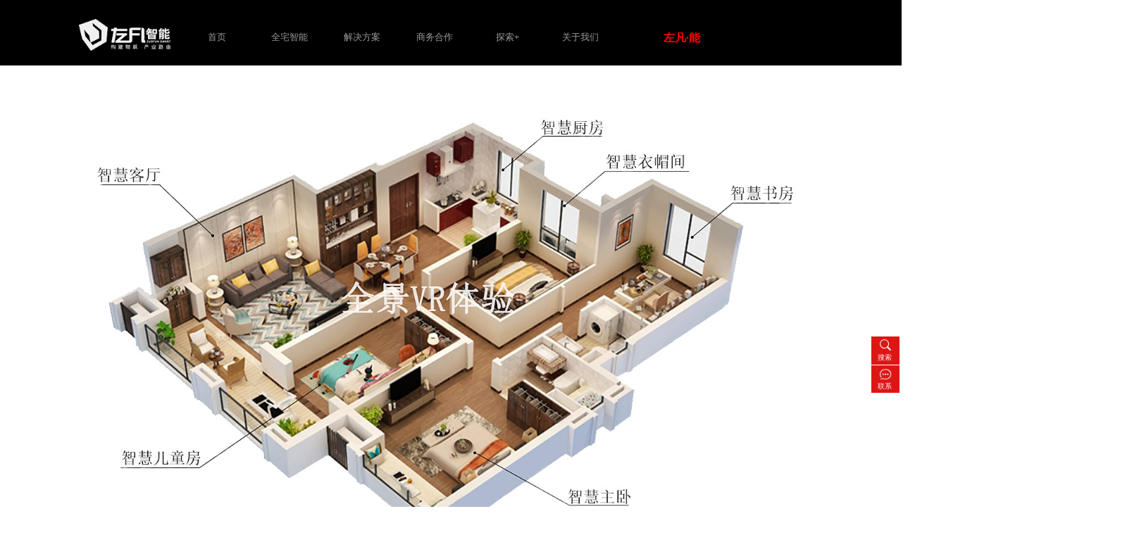

--- FILE ---
content_type: text/html; charset=utf-8
request_url: http://www.zfjia.com/qzzn
body_size: 22149
content:


<!DOCTYPE html>

<html class="smart-design-mode">
<head>


        <meta name="viewport" content="width=device-width" />

    <meta http-equiv="Content-Type" content="text/html; charset=utf-8" />
    <meta name="description" />
    <meta name="keywords" />
    <meta name="renderer" content="webkit" />
    <meta name="applicable-device" content="pc" />
    <meta http-equiv="Cache-Control" content="no-transform" />
    <title>全宅智能-广东左凡智能家居科技有限公司</title>
    <link rel="icon" href="//img.wanwang.xin/sitefiles10216/10216335/未标题-7.png"/><link rel="shortcut icon" href="//img.wanwang.xin/sitefiles10216/10216335/未标题-7.png"/><link rel="bookmark" href="//img.wanwang.xin/sitefiles10216/10216335/未标题-7.png"/>
    <link href="https://img.wanwang.xin/Designer/Content/bottom/pcstyle.css?_version=20250709210035" rel="stylesheet" type="text/css"/>
    <link href="https://img.wanwang.xin/Content/public/css/reset.css?_version=20251020152400" rel="stylesheet" type="text/css"/>
    <link href="https://img.wanwang.xin/static/iconfont/1.0.0/iconfont.css?_version=20250709210039" rel="stylesheet" type="text/css"/>
    <link href="https://img.wanwang.xin/static/iconfont/2.0.0/iconfont.css?_version=20250709210039" rel="stylesheet" type="text/css"/>
    <link href="https://img.wanwang.xin/static/iconfont/designer/iconfont.css?_version=20250709210039" rel="stylesheet" type="text/css"/>
    <link href="https://img.wanwang.xin/static/iconfont/companyinfo/iconfont.css?_version=20250709210039" rel="stylesheet" type="text/css"/>
    <link href="https://img.wanwang.xin/Designer/Content/base/css/pager.css?_version=20250709210034" rel="stylesheet" type="text/css"/>
    <link href="https://img.wanwang.xin/Designer/Content/base/css/hover-effects.css?_version=20250709210034" rel="stylesheet" type="text/css"/>
    <link href="https://img.wanwang.xin/Designer/Content/base/css/antChain.css?_version=20250709210034" rel="stylesheet" type="text/css"/>


    
    <link href="//img.wanwang.xin/pubsf/10216/10216335/css/113372357_Pc_zh-CN.css?preventCdnCacheSeed=d98b2f18df8e4481822ee63077df9fc2" rel="stylesheet" />
    <script src="https://img.wanwang.xin/Scripts/JQuery/jquery-3.6.3.min.js?_version=20250709210036" type="text/javascript"></script>
    <script src="https://img.wanwang.xin/Designer/Scripts/jquery.lazyload.min.js?_version=20250709210035" type="text/javascript"></script>
    <script src="https://img.wanwang.xin/Designer/Scripts/smart.animation.min.js?_version=20250709210035" type="text/javascript"></script>
    <script src="https://img.wanwang.xin/Designer/Content/Designer-panel/js/kino.razor.min.js?_version=20250709210034" type="text/javascript"></script>
    <script src="https://img.wanwang.xin/Scripts/common.min.js?v=20200318&_version=20250814140753" type="text/javascript"></script>
    <script src="https://img.wanwang.xin/Administration/Scripts/admin.validator.min.js?_version=20250709210033" type="text/javascript"></script>
    <script src="https://img.wanwang.xin/Administration/Content/plugins/cookie/jquery.cookie.js?_version=20250709210032" type="text/javascript"></script>

    
    
<script type="text/javascript">
           window.SEED_CONFIG = {
       customerId: ""
            };
        $.ajaxSetup({
            cache: false,
            beforeSend: function (jqXHR, settings) {
                settings.data = settings.data && settings.data.length > 0 ? (settings.data + "&") : "";
                settings.data = settings.data + "__RequestVerificationToken=" + $('input[name="__RequestVerificationToken"]').val();
                return true;
            }
        });
</script>


<script>
  window.SEED_CONFIG=window.SEED_CONFIG||{};
  window.SEED_CONFIG.siteId ="WS20250801152622000002";
  window.SEED_CONFIG.env ="prod";
</script>
<script defer="defer" src="https://o.alicdn.com/msea-fe/seed/index.js"></script>

</head>
<body id="smart-body" area="main">
 

    <input type="hidden" id="pageinfo"
           value="113372357"
           data-type="1"
           data-device="Pc"
           data-entityid="113372357" />
    <input id="txtDeviceSwitchEnabled" value="show" type="hidden" />


    


    
<!-- 在 mainContentWrapper 的下一层的三个div上设置了zindex。把页头页尾所在的层级调整高于中间内容，以防止中间内容遮盖页头页尾 -->

<div id="mainContentWrapper" style="background-color: transparent; background-image: none; background-repeat: no-repeat;background-position:0 0; background:-moz-linear-gradient(top, none, none);background:-webkit-gradient(linear, left top, left bottom, from(none), to(none));background:-o-linear-gradient(top, none, none);background:-ms-linear-gradient(top, none, none);background:linear-gradient(top, none, none);;
     position: relative; width: 100%;min-width:1200px;background-size: auto;" bgScroll="none">
    
    <div style="background-color: rgb(0, 0, 0); background-image: none; background-repeat: no-repeat;background-position:0 0; background:-moz-linear-gradient(top, none, none);background:-webkit-gradient(linear, left top, left bottom, from(none), to(none));background:-o-linear-gradient(top, none, none);background:-ms-linear-gradient(top, none, none);background:linear-gradient(top, none, none);;
         position: relative; width: 100%;min-width:1200px;background-size: auto; z-index:auto;" bgScroll="none">
        <div class=" header" cpid="30459" id="smv_Area0" style="width: 1200px; height: 116px;  position: relative; margin: 0 auto">
            <div id="smv_tem_88_59" ctype="banner"  class="esmartMargin smartAbs " cpid="30459" cstyle="Style1" ccolor="Item0" areaId="Area0" isContainer="True" pvid="" tareaId="Area0"  re-direction="y" daxis="Y" isdeletable="True" style="height: 98px; width: 100%; left: 0px; top: 0px;z-index:0;"><div class="yibuFrameContent tem_88_59  banner_Style1  " style="overflow:visible;;" ><div class="fullcolumn-inner smAreaC" id="smc_Area0" cid="tem_88_59" style="width:1200px">
    <div id="smv_tem_87_56" ctype="image"  class="esmartMargin smartAbs " cpid="30459" cstyle="Style1" ccolor="Item0" areaId="Area0" isContainer="False" pvid="tem_88_59" tareaId="Area0"  re-direction="all" daxis="All" isdeletable="True" style="height: 56px; width: 162px; left: -60px; top: 34px;z-index:2;"><div class="yibuFrameContent tem_87_56  image_Style1  " style="overflow:visible;;" >
    <div class="w-image-box image-clip-wrap" data-fillType="0" id="div_tem_87_56">
        <a target="_self" href="/sy">
            <img loading="lazy" 
                 src="//img.wanwang.xin/contents/sitefiles2043/10216335/images/18274945.png" 
                 alt="" 
                 title="" 
                 id="img_smv_tem_87_56" 
                 style="width: 160px; height:54px;"
                 class=""
             >
        </a>
    </div>

    <script type="text/javascript">
        $(function () {
            
                InitImageSmv("tem_87_56", "160", "56", "0");
            
                 });
    </script>

</div></div><div id="smv_tem_95_29" ctype="code"  class="esmartMargin smartAbs " cpid="30459" cstyle="Style1" ccolor="Item0" areaId="Area0" isContainer="False" pvid="tem_88_59" tareaId="Area0"  re-direction="all" daxis="All" isdeletable="True" style="height: 20px; width: 20px; left: 426px; top: 13px;z-index:2;"><div class="yibuFrameContent tem_95_29  code_Style1  " style="overflow:hidden;;" ><!--w-code-->
<div class="w-code">
    <div id='code_tem_95_29'><style>
*{font-family:"思源黑体!important"}
</style></div>
</div>
<!--/w-code--></div></div><div id="smv_tem_141_24" ctype="text"  class="esmartMargin smartAbs " cpid="30459" cstyle="Style1" ccolor="Item1" areaId="Area0" isContainer="False" pvid="tem_88_59" tareaId="Area0"  re-direction="all" daxis="All" isdeletable="True" style="height: 28px; width: 85px; left: 978px; top: 57px;z-index:20;"><div class="yibuFrameContent tem_141_24  text_Style1  " style="overflow:hidden;;" ><div id='txt_tem_141_24' style="height: 100%;">
    <div class="editableContent" id="txtc_tem_141_24" style="height: 100%; word-wrap:break-word;">
        <p><span style="font-family:Source Han Sans"><span style="color:#ff0000"><strong><span style="font-size:20px">左凡&middot;能</span></strong></span></span></p>

    </div>
</div>

<script>
    var tables = $(' #smv_tem_141_24').find('table')
    for (var i = 0; i < tables.length; i++) {
        var tab = tables[i]
        var borderWidth = $(tab).attr('border')
        if (borderWidth <= 0 || !borderWidth) {
            console.log(tab)
            $(tab).addClass('hidden-border')
            $(tab).children("tbody").children("tr").children("td").addClass('hidden-border')
            $(tab).children("tbody").children("tr").children("th").addClass('hidden-border')
            $(tab).children("thead").children("tr").children("td").addClass('hidden-border')
            $(tab).children("thead").children("tr").children("th").addClass('hidden-border')
            $(tab).children("tfoot").children("tr").children("td").addClass('hidden-border')
            $(tab).children("tfoot").children("tr").children("th").addClass('hidden-border')
        }
    }
</script></div></div></div>
<div id="bannerWrap_tem_88_59" class="fullcolumn-outer" style="position: absolute; top: 0; bottom: 0;">
</div>

<script type="text/javascript">

    $(function () {
        var resize = function () {
            $("#smv_tem_88_59 >.yibuFrameContent>.fullcolumn-inner").width($("#smv_tem_88_59").parent().width());
            $('#bannerWrap_tem_88_59').fullScreen(function (t) {
                if (VisitFromMobile()) {
                    t.css("min-width", t.parent().width())
                }
            });
        }
        if (typeof (LayoutConverter) !== "undefined") {
            LayoutConverter.CtrlJsVariableList.push({
                CtrlId: "tem_88_59",
                ResizeFunc: resize,
            });
        } else {
            $(window).resize(function (e) {
                if (e.target == this) {
                    resize();
                }
            });
        }

        resize();
    });
</script>
</div></div><div id="smv_tem_110_14" ctype="tab"  class="esmartMargin smartAbs " cpid="30459" cstyle="Style6" ccolor="Item0" areaId="Area0" isContainer="True" pvid="" tareaId="Area0"  re-direction="all" daxis="All" isdeletable="True" style="height: 100px; width: 796px; left: 120px; top: 16px;z-index:22;"><div class="yibuFrameContent tem_110_14  tab_Style6  " style="overflow:visible;;" >
<div class="w-label" id="tab_tem_110_14">
    <ul class="w-label-tips">
        <li class="w-label-tips-line"><span></span></li>
            <li class="w-label-tips-item " style="" data-area="tabArea0">
                <a class="f-ellipsis" href="/sy" target="_self" style="line-height: 100px">首页</a>
                <span class="mask" style=""></span>
            </li>
            <li class="w-label-tips-line"><span></span></li>
            <li class="w-label-tips-item " style="" data-area="tabArea1">
                <a class="f-ellipsis" href="/qzzn" target="_self" style="line-height: 100px">全宅智能</a>
                <span class="mask" style=""></span>
            </li>
            <li class="w-label-tips-line"><span></span></li>
            <li class="w-label-tips-item " style="" data-area="tabArea2">
                <a class="f-ellipsis" href="/jjxhxtd" target="_self" style="line-height: 100px">解决方案</a>
                <span class="mask" style=""></span>
            </li>
            <li class="w-label-tips-line"><span></span></li>
            <li class="w-label-tips-item " style="" data-area="tabArea1600670462476">
                <a class="f-ellipsis" href="/swhz_1190" target="_self" style="line-height: 100px">商务合作</a>
                <span class="mask" style=""></span>
            </li>
            <li class="w-label-tips-line"><span></span></li>
            <li class="w-label-tips-item " style="" data-area="tabArea1600670478924">
                <a class="f-ellipsis" href="/ts" target="_blank" style="line-height: 100px">探索+</a>
                <span class="mask" style=""></span>
            </li>
            <li class="w-label-tips-line"><span></span></li>
            <li class="w-label-tips-item " style="" data-area="tabArea1600670493777">
                <a class="f-ellipsis" href="/gsjj" target="_self" style="line-height: 100px">关于我们</a>
                <span class="mask" style=""></span>
            </li>
            <li class="w-label-tips-line"><span></span></li>
    </ul>
    <ul class="w-label-content">

            <li class="w-label-content-item " data-area="tabArea0">
                <div class="smAreaC" id="smc_tabArea0" cid="tem_110_14" style="height: 300px;">
                                    </div>
            </li>
            <li class="w-label-content-item " data-area="tabArea1">
                <div class="smAreaC" id="smc_tabArea1" cid="tem_110_14" style="height: 27px;">
                                    </div>
            </li>
            <li class="w-label-content-item " data-area="tabArea2">
                <div class="smAreaC" id="smc_tabArea2" cid="tem_110_14" style="height: 27px;">
                    <div id="smv_tem_111_27" ctype="area"  class="esmartMargin smartAbs " cpid="30459" cstyle="Style1" ccolor="Item0" areaId="tabArea2" isContainer="True" pvid="tem_110_14" tareaId="Area0"  re-direction="all" daxis="All" isdeletable="True" style="height: 80px; width: 1920px; left: -510px; top: 0px;z-index:2;"><div class="yibuFrameContent tem_111_27  area_Style1  " style="overflow:visible;;" ><div class="w-container" data-effect-name="enterTop">
    <div class="smAreaC" id="smc_Area0" cid="tem_111_27">
        <div id="smv_tem_112_16" ctype="nav"  class="esmartMargin smartAbs " cpid="30459" cstyle="Style3" ccolor="Item0" areaId="Area0" isContainer="False" pvid="tem_111_27" tareaId="Area0"  re-direction="all" daxis="All" isdeletable="True" style="height: 43px; width: 460px; left: 730px; top: 20px;z-index:2;"><div class="yibuFrameContent tem_112_16  nav_Style3  " style="overflow:visible;;" ><div id="nav_tem_112_16" class="nav_pc_t_3">
    <ul class="w-nav" navstyle="style3">
            <li class="sliding-box" style="left:-0px;top:-0px">
                <div class="sliding" style="width:50%;"></div>
            </li>
                <li class="w-nav-inner" style="height:43px;line-height:43px;width:50%;">
                    <div class="w-nav-item">
                        <a href="/jjxhxtd" target="_self" class="w-nav-item-link">
                            <span class="mw-iconfont"></span>
                            <span class="w-link-txt">解决小户型-空间痛点</span>
                        </a> 
                        <div class="sliding" style="width:50%;"></div>
                    </div>
                
                </li>
                <li class="w-nav-inner" style="height:43px;line-height:43px;width:50%;">
                    <div class="w-nav-item">
                        <a href="/mzdhxtytd" target="_self" class="w-nav-item-link">
                            <span class="mw-iconfont"></span>
                            <span class="w-link-txt">满足大户型-体验痒点</span>
                        </a> 
                        <div class="sliding" style="width:50%;"></div>
                    </div>
                
                </li>


    </ul>
</div>
<script>
    $(function () {
        $('#nav_tem_112_16').find('.w-subnav').hide();
        var $this, item, itemAll, index, itemW, goTo;
        $('#nav_tem_112_16').off('mouseenter').on('mouseenter', '.w-nav-inner', function () {
            
            itemAll = $('#nav_tem_112_16').find('.w-subnav');
            $this = $(this);
            item = $this.find('.w-subnav');
            index = $this.index() -1;
            itemW = $this.width();
            goTo = itemW * index;
            item.slideDown();
            $('#nav_tem_112_16').find('.sliding-box .sliding').hide().show().stop().animate({
                left: goTo
            }, 200, "linear");
        }).off('mouseleave').on('mouseleave', '.w-nav-inner', function () {
            item = $(this).find('.w-subnav');
            item.stop().slideUp();
            $('#nav_tem_112_16').find('.sliding-box .sliding').stop().fadeOut(200);
        });
        SetNavSelectedStyle('nav_tem_112_16');//选中当前导航
    });
</script></div></div>    </div>
</div></div></div>                </div>
            </li>
            <li class="w-label-content-item " data-area="tabArea1600670462476">
                <div class="smAreaC" id="smc_tabArea1600670462476" cid="tem_110_14" style="height: 0px;">
                                    </div>
            </li>
            <li class="w-label-content-item " data-area="tabArea1600670478924">
                <div class="smAreaC" id="smc_tabArea1600670478924" cid="tem_110_14" style="height: 0px;">
                    <div id="smv_tem_159_56" ctype="area"  class="esmartMargin smartAbs " cpid="30459" cstyle="Style1" ccolor="Item0" areaId="tabArea1600670478924" isContainer="True" pvid="tem_110_14" tareaId="Area0"  re-direction="all" daxis="All" isdeletable="True" style="height: 80px; width: 3600px; left: -510px; top: -1px;z-index:0;"><div class="yibuFrameContent tem_159_56  area_Style1  " style="overflow:visible;;" ><div class="w-container" data-effect-name="enterTop">
    <div class="smAreaC" id="smc_Area0" cid="tem_159_56">
        <div id="smv_tem_160_56" ctype="nav"  class="esmartMargin smartAbs " cpid="30459" cstyle="Style3" ccolor="Item0" areaId="Area0" isContainer="False" pvid="tem_159_56" tareaId="Area0"  re-direction="all" daxis="All" isdeletable="True" style="height: 43px; width: 331px; left: 845px; top: 24px;z-index:21;"><div class="yibuFrameContent tem_160_56  nav_Style3  " style="overflow:visible;;" ><div id="nav_tem_160_56" class="nav_pc_t_3">
    <ul class="w-nav" navstyle="style3">
            <li class="sliding-box" style="left:-0px;top:-0px">
                <div class="sliding" style="width:50%;"></div>
            </li>
                <li class="w-nav-inner" style="height:43px;line-height:43px;width:50%;">
                    <div class="w-nav-item">
                        <a href="/ts" target="_self" class="w-nav-item-link">
                            <span class="mw-iconfont"></span>
                            <span class="w-link-txt">视频中心</span>
                        </a> 
                        <div class="sliding" style="width:50%;"></div>
                    </div>
                
                </li>
                <li class="w-nav-inner" style="height:43px;line-height:43px;width:50%;">
                    <div class="w-nav-item">
                        <a href="/xwzx" target="_self" class="w-nav-item-link">
                            <span class="mw-iconfont"></span>
                            <span class="w-link-txt">新闻动态</span>
                        </a> 
                        <div class="sliding" style="width:50%;"></div>
                    </div>
                
                </li>


    </ul>
</div>
<script>
    $(function () {
        $('#nav_tem_160_56').find('.w-subnav').hide();
        var $this, item, itemAll, index, itemW, goTo;
        $('#nav_tem_160_56').off('mouseenter').on('mouseenter', '.w-nav-inner', function () {
            
            itemAll = $('#nav_tem_160_56').find('.w-subnav');
            $this = $(this);
            item = $this.find('.w-subnav');
            index = $this.index() -1;
            itemW = $this.width();
            goTo = itemW * index;
            item.slideDown();
            $('#nav_tem_160_56').find('.sliding-box .sliding').hide().show().stop().animate({
                left: goTo
            }, 200, "linear");
        }).off('mouseleave').on('mouseleave', '.w-nav-inner', function () {
            item = $(this).find('.w-subnav');
            item.stop().slideUp();
            $('#nav_tem_160_56').find('.sliding-box .sliding').stop().fadeOut(200);
        });
        SetNavSelectedStyle('nav_tem_160_56');//选中当前导航
    });
</script></div></div>    </div>
</div></div></div>                </div>
            </li>
            <li class="w-label-content-item " data-area="tabArea1600670493777">
                <div class="smAreaC" id="smc_tabArea1600670493777" cid="tem_110_14" style="height: 0px;">
                    <div id="smv_tem_113_28" ctype="area"  class="esmartMargin smartAbs " cpid="30459" cstyle="Style1" ccolor="Item0" areaId="tabArea1600670493777" isContainer="True" pvid="tem_110_14" tareaId="Area0"  re-direction="all" daxis="All" isdeletable="True" style="height: 80px; width: 1920px; left: -510px; top: 0px;z-index:0;"><div class="yibuFrameContent tem_113_28  area_Style1  " style="overflow:visible;;" ><div class="w-container" data-effect-name="enterTop">
    <div class="smAreaC" id="smc_Area0" cid="tem_113_28">
        <div id="smv_tem_114_28" ctype="nav"  class="esmartMargin smartAbs " cpid="30459" cstyle="Style3" ccolor="Item0" areaId="Area0" isContainer="False" pvid="tem_113_28" tareaId="Area0"  re-direction="all" daxis="All" isdeletable="True" style="height: 43px; width: 703px; left: 608px; top: 20px;z-index:21;"><div class="yibuFrameContent tem_114_28  nav_Style3  " style="overflow:visible;;" ><div id="nav_tem_114_28" class="nav_pc_t_3">
    <ul class="w-nav" navstyle="style3">
            <li class="sliding-box" style="left:-0px;top:-0px">
                <div class="sliding" style="width:25%;"></div>
            </li>
                <li class="w-nav-inner" style="height:43px;line-height:43px;width:25%;">
                    <div class="w-nav-item">
                        <a href="/gsjj" target="_self" class="w-nav-item-link">
                            <span class="mw-iconfont"></span>
                            <span class="w-link-txt">公司简介</span>
                        </a> 
                        <div class="sliding" style="width:25%;"></div>
                    </div>
                
                </li>
                <li class="w-nav-inner" style="height:43px;line-height:43px;width:25%;">
                    <div class="w-nav-item">
                        <a href="/gsjj#2" target="_self" class="w-nav-item-link">
                            <span class="mw-iconfont"></span>
                            <span class="w-link-txt">左凡文化</span>
                        </a> 
                        <div class="sliding" style="width:25%;"></div>
                    </div>
                
                </li>
                <li class="w-nav-inner" style="height:43px;line-height:43px;width:25%;">
                    <div class="w-nav-item">
                        <a href="/rczp" target="_self" class="w-nav-item-link">
                            <span class="mw-iconfont"></span>
                            <span class="w-link-txt">人才招聘</span>
                        </a> 
                        <div class="sliding" style="width:25%;"></div>
                    </div>
                
                </li>
                <li class="w-nav-inner" style="height:43px;line-height:43px;width:25%;">
                    <div class="w-nav-item">
                        <a href="/lxwm" target="_self" class="w-nav-item-link">
                            <span class="mw-iconfont"></span>
                            <span class="w-link-txt">联系我们</span>
                        </a> 
                        <div class="sliding" style="width:25%;"></div>
                    </div>
                
                </li>


    </ul>
</div>
<script>
    $(function () {
        $('#nav_tem_114_28').find('.w-subnav').hide();
        var $this, item, itemAll, index, itemW, goTo;
        $('#nav_tem_114_28').off('mouseenter').on('mouseenter', '.w-nav-inner', function () {
            
            itemAll = $('#nav_tem_114_28').find('.w-subnav');
            $this = $(this);
            item = $this.find('.w-subnav');
            index = $this.index() -1;
            itemW = $this.width();
            goTo = itemW * index;
            item.slideDown();
            $('#nav_tem_114_28').find('.sliding-box .sliding').hide().show().stop().animate({
                left: goTo
            }, 200, "linear");
        }).off('mouseleave').on('mouseleave', '.w-nav-inner', function () {
            item = $(this).find('.w-subnav');
            item.stop().slideUp();
            $('#nav_tem_114_28').find('.sliding-box .sliding').stop().fadeOut(200);
        });
        SetNavSelectedStyle('nav_tem_114_28');//选中当前导航
    });
</script></div></div>    </div>
</div></div></div>                </div>
            </li>
    </ul>
</div>
<style>
    #smv_tem_110_14 {height:auto !important;}
</style>
<script type="text/javascript">
    var target_tem_110_14;
    $(function () {
        var event = "mouseenter";
            
        $("#tab_tem_110_14").on("mouseleave", function (e) {
            var o = e.relatedTarget || e.toElement;
            if (!o) return;
            $("#tab_tem_110_14 > .w-label-tips > .current").removeClass("current");
            $("#tab_tem_110_14 > .w-label-content").stop().slideUp("fast");
        });
        $("#tab_tem_110_14 > .w-label-tips").on("mouseenter", function () {
            $("#tab_tem_110_14 > .w-label-content").stop().slideDown("fast");
        });
        
        $("#tab_tem_110_14 > .w-label-tips >.w-label-tips-item").on(event, function () {
            $(this).siblings().removeClass("current");
            $(this).addClass("current");
            $(this).prev(".w-label-tips-line").addClass("current");
            $(this).next(".w-label-tips-line").addClass("current");
            var $content = $("#tab_tem_110_14 >.w-label-content > .w-label-content-item[data-area='" + $(this).attr("data-area") + "']");
            $content.addClass("current").siblings().removeClass("current");
            
            $("#smv_tem_110_14").attr("selectArea", $content.attr("data-area"));
            $content.find("img").cutFillAuto();
        });
        $("#smv_tem_110_14").attr("selectArea", "tabArea0");
    });
</script>
</div></div><div id="smv_tem_161_18" ctype="code"  class="esmartMargin smartAbs " cpid="30459" cstyle="Style1" ccolor="Item0" areaId="Area0" isContainer="False" pvid="" tareaId="Area0"  re-direction="all" daxis="All" isdeletable="True" style="height: 60px; width: 200px; left: 1200px; top: 20px;z-index:13;"><div class="yibuFrameContent tem_161_18  code_Style1  " style="overflow:hidden;;" ><!--w-code-->
<div class="w-code">
    <div id='code_tem_161_18'><script>
$(".w-label-tips").mouseover(function(){
$(".w-label-content").stop(true,true)
})
$(".w-label-tips").mouseout(function(){
$(".w-label-content").stop(true,true)
})
</script>


<script type="text/javascript">

 $(function () {
  $(".w-searchkey-item a").css("display","none")
$(".w-searchkey").css("border","0")
});

</script></div>
</div>
<!--/w-code--></div></div>
        </div>
    </div>

    <div class="main-layout-wrapper" id="smv_AreaMainWrapper" style="background-color: transparent; background-image: none;
         background-repeat: no-repeat;background-position:0 0; background:-moz-linear-gradient(top, none, none);background:-webkit-gradient(linear, left top, left bottom, from(none), to(none));background:-o-linear-gradient(top, none, none);background:-ms-linear-gradient(top, none, none);background:linear-gradient(top, none, none);;background-size: auto; z-index:auto;"
         bgScroll="none">
        <div class="main-layout" id="tem-main-layout11" style="width: 100%;">
            <div style="display: none">
                
            </div>
            <div class="" id="smv_MainContent" rel="mainContentWrapper" style="width: 100%; min-height: 300px; position: relative; ">
                
                <div class="smvWrapper"  style="min-width:1200px;  position: relative; background-color: transparent; background-image: none; background-repeat: no-repeat; background:-moz-linear-gradient(top, none, none);background:-webkit-gradient(linear, left top, left bottom, from(none), to(none));background:-o-linear-gradient(top, none, none);background:-ms-linear-gradient(top, none, none);background:linear-gradient(top, none, none);;background-position:0 0;background-size:auto;" bgScroll="none"><div class="smvContainer" id="smv_Main" cpid="113372357" style="min-height:400px;width:1200px;height:7486px;  position: relative; "><div id="smv_con_195_14" ctype="banner"  class="esmartMargin smartAbs " cpid="113372357" cstyle="Style1" ccolor="Item0" areaId="" isContainer="True" pvid="" tareaId=""  re-direction="y" daxis="Y" isdeletable="True" style="height: 785px; width: 100%; left: 0px; top: 80px;z-index:28;"><div class="yibuFrameContent con_195_14  banner_Style1  " style="overflow:visible;;" ><div class="fullcolumn-inner smAreaC" id="smc_Area0" cid="con_195_14" style="width:1200px">
    <div id="smv_con_198_27" ctype="text"  class="esmartMargin smartAbs " cpid="113372357" cstyle="Style1" ccolor="Item2" areaId="Area0" isContainer="False" pvid="con_195_14" tareaId=""  re-direction="all" daxis="All" isdeletable="True" style="height: 26px; width: 275px; left: 2px; top: 755px;z-index:4;"><div class="yibuFrameContent con_198_27  text_Style1  " style="overflow:hidden;;" ><div id='txt_con_198_27' style="height: 100%;">
    <div class="editableContent" id="txtc_con_198_27" style="height: 100%; word-wrap:break-word;">
        <p><span style="color:#999999"><span style="font-family:Source Han Sans,Geneva,sans-serif"><span style="font-size:18px">Tips:点击房间名称进入VR体验</span></span></span></p>

    </div>
</div>

<script>
    var tables = $(' #smv_con_198_27').find('table')
    for (var i = 0; i < tables.length; i++) {
        var tab = tables[i]
        var borderWidth = $(tab).attr('border')
        if (borderWidth <= 0 || !borderWidth) {
            console.log(tab)
            $(tab).addClass('hidden-border')
            $(tab).children("tbody").children("tr").children("td").addClass('hidden-border')
            $(tab).children("tbody").children("tr").children("th").addClass('hidden-border')
            $(tab).children("thead").children("tr").children("td").addClass('hidden-border')
            $(tab).children("thead").children("tr").children("th").addClass('hidden-border')
            $(tab).children("tfoot").children("tr").children("td").addClass('hidden-border')
            $(tab).children("tfoot").children("tr").children("th").addClass('hidden-border')
        }
    }
</script></div></div><div id="smv_con_215_13" ctype="button"  class="esmartMargin smartAbs " cpid="113372357" cstyle="Style9" ccolor="Item0" areaId="Area0" isContainer="False" pvid="con_195_14" tareaId=""  re-direction="all" daxis="All" isdeletable="True" style="height: 112px; width: 409px; left: 367px; top: 278px;z-index:2;"><div class="yibuFrameContent con_215_13  button_Style9  " style="overflow:visible;;" ><!-- 类 -->
<!-- w-button-isi + (w-isi-top w-isi-bottom w-isi-left w-isi-right) -->
<!-- w-button-wayra + (w-wayra-topLeft w-wayra-topRight w-wayra-bottomLeft w-wayra-bottomRight) -->

<a target="_self" href="https://720yun.com/t/7fvkObph72y" class="w-button w-isi-left w-button-isi f-ellipsis hover-effect" data-effect-name="xxx" style="width: 409px; height: 112px; line-height: 112px;">
    <span class="w-button-position">
        <span class="w-button-position-inner">
            <em class="w-button-text f-ellipsis">
                <i class="mw-iconfont w-button-icon w-icon-hide"></i>
                <span class="mw-txt"></span>
            </em>
        </span>
    </span>
</a>
    <script type="text/javascript">
        $(function () {
        });
    </script>
</div></div><div id="smv_con_204_44" ctype="button"  class="esmartMargin smartAbs " cpid="113372357" cstyle="Style9" ccolor="Item0" areaId="Area0" isContainer="False" pvid="con_195_14" tareaId=""  re-direction="all" daxis="All" isdeletable="True" style="height: 48px; width: 129px; left: -42px; top: 91px;z-index:2;"><div class="yibuFrameContent con_204_44  button_Style9  " style="overflow:visible;;" ><!-- 类 -->
<!-- w-button-isi + (w-isi-top w-isi-bottom w-isi-left w-isi-right) -->
<!-- w-button-wayra + (w-wayra-topLeft w-wayra-topRight w-wayra-bottomLeft w-wayra-bottomRight) -->

<a target="_self" href="https://720yun.com/t/7fvkObph72y" class="w-button w-isi-left w-button-isi f-ellipsis hover-effect" data-effect-name="xxx" style="width: 129px; height: 48px; line-height: 48px;">
    <span class="w-button-position">
        <span class="w-button-position-inner">
            <em class="w-button-text f-ellipsis">
                <i class="mw-iconfont w-button-icon w-icon-hide"></i>
                <span class="mw-txt"></span>
            </em>
        </span>
    </span>
</a>
    <script type="text/javascript">
        $(function () {
        });
    </script>
</div></div><div id="smv_con_214_48" ctype="button"  class="esmartMargin smartAbs " cpid="113372357" cstyle="Style9" ccolor="Item0" areaId="Area0" isContainer="False" pvid="con_195_14" tareaId=""  re-direction="all" daxis="All" isdeletable="True" style="height: 48px; width: 159px; left: 1px; top: 597px;z-index:2;"><div class="yibuFrameContent con_214_48  button_Style9  " style="overflow:visible;;" ><!-- 类 -->
<!-- w-button-isi + (w-isi-top w-isi-bottom w-isi-left w-isi-right) -->
<!-- w-button-wayra + (w-wayra-topLeft w-wayra-topRight w-wayra-bottomLeft w-wayra-bottomRight) -->

<a target="_self" href="https://720yun.com/t/20vkObpb5re" class="w-button w-isi-left w-button-isi f-ellipsis hover-effect" data-effect-name="xxx" style="width: 159px; height: 48px; line-height: 48px;">
    <span class="w-button-position">
        <span class="w-button-position-inner">
            <em class="w-button-text f-ellipsis">
                <i class="mw-iconfont w-button-icon w-icon-hide"></i>
                <span class="mw-txt"></span>
            </em>
        </span>
    </span>
</a>
    <script type="text/javascript">
        $(function () {
        });
    </script>
</div></div><div id="smv_con_210_55" ctype="button"  class="esmartMargin smartAbs " cpid="113372357" cstyle="Style9" ccolor="Item0" areaId="Area0" isContainer="False" pvid="con_195_14" tareaId=""  re-direction="all" daxis="All" isdeletable="True" style="height: 48px; width: 133px; left: 748px; top: 6px;z-index:2;"><div class="yibuFrameContent con_210_55  button_Style9  " style="overflow:visible;;" ><!-- 类 -->
<!-- w-button-isi + (w-isi-top w-isi-bottom w-isi-left w-isi-right) -->
<!-- w-button-wayra + (w-wayra-topLeft w-wayra-topRight w-wayra-bottomLeft w-wayra-bottomRight) -->

<a target="_self" href="https://720yun.com/t/efvkOb29d8l" class="w-button w-isi-left w-button-isi f-ellipsis hover-effect" data-effect-name="xxx" style="width: 133px; height: 48px; line-height: 48px;">
    <span class="w-button-position">
        <span class="w-button-position-inner">
            <em class="w-button-text f-ellipsis">
                <i class="mw-iconfont w-button-icon w-icon-hide"></i>
                <span class="mw-txt"></span>
            </em>
        </span>
    </span>
</a>
    <script type="text/javascript">
        $(function () {
        });
    </script>
</div></div><div id="smv_con_211_33" ctype="button"  class="esmartMargin smartAbs " cpid="113372357" cstyle="Style9" ccolor="Item0" areaId="Area0" isContainer="False" pvid="con_195_14" tareaId=""  re-direction="all" daxis="All" isdeletable="True" style="height: 48px; width: 172px; left: 858px; top: 65px;z-index:2;"><div class="yibuFrameContent con_211_33  button_Style9  " style="overflow:visible;;" ><!-- 类 -->
<!-- w-button-isi + (w-isi-top w-isi-bottom w-isi-left w-isi-right) -->
<!-- w-button-wayra + (w-wayra-topLeft w-wayra-topRight w-wayra-bottomLeft w-wayra-bottomRight) -->

<a target="_self" href="https://720yun.com/t/e5vkObpb079" class="w-button w-isi-left w-button-isi f-ellipsis hover-effect" data-effect-name="xxx" style="width: 172px; height: 48px; line-height: 48px;">
    <span class="w-button-position">
        <span class="w-button-position-inner">
            <em class="w-button-text f-ellipsis">
                <i class="mw-iconfont w-button-icon w-icon-hide"></i>
                <span class="mw-txt"></span>
            </em>
        </span>
    </span>
</a>
    <script type="text/javascript">
        $(function () {
        });
    </script>
</div></div><div id="smv_con_212_0" ctype="button"  class="esmartMargin smartAbs " cpid="113372357" cstyle="Style9" ccolor="Item0" areaId="Area0" isContainer="False" pvid="con_195_14" tareaId=""  re-direction="all" daxis="All" isdeletable="True" style="height: 48px; width: 143px; left: 1083px; top: 122px;z-index:2;"><div class="yibuFrameContent con_212_0  button_Style9  " style="overflow:visible;;" ><!-- 类 -->
<!-- w-button-isi + (w-isi-top w-isi-bottom w-isi-left w-isi-right) -->
<!-- w-button-wayra + (w-wayra-topLeft w-wayra-topRight w-wayra-bottomLeft w-wayra-bottomRight) -->

<a target="_self" href="https://720yun.com/t/8fvkObph51l" class="w-button w-isi-left w-button-isi f-ellipsis hover-effect" data-effect-name="xxx" style="width: 143px; height: 48px; line-height: 48px;">
    <span class="w-button-position">
        <span class="w-button-position-inner">
            <em class="w-button-text f-ellipsis">
                <i class="mw-iconfont w-button-icon w-icon-hide"></i>
                <span class="mw-txt"></span>
            </em>
        </span>
    </span>
</a>
    <script type="text/javascript">
        $(function () {
        });
    </script>
</div></div><div id="smv_con_213_29" ctype="button"  class="esmartMargin smartAbs " cpid="113372357" cstyle="Style9" ccolor="Item0" areaId="Area0" isContainer="False" pvid="con_195_14" tareaId=""  re-direction="all" daxis="All" isdeletable="True" style="height: 48px; width: 147px; left: 791px; top: 663px;z-index:2;"><div class="yibuFrameContent con_213_29  button_Style9  " style="overflow:visible;;" ><!-- 类 -->
<!-- w-button-isi + (w-isi-top w-isi-bottom w-isi-left w-isi-right) -->
<!-- w-button-wayra + (w-wayra-topLeft w-wayra-topRight w-wayra-bottomLeft w-wayra-bottomRight) -->

<a target="_self" href="https://720yun.com/t/e5vkObpb079" class="w-button w-isi-left w-button-isi f-ellipsis hover-effect" data-effect-name="xxx" style="width: 147px; height: 48px; line-height: 48px;">
    <span class="w-button-position">
        <span class="w-button-position-inner">
            <em class="w-button-text f-ellipsis">
                <i class="mw-iconfont w-button-icon w-icon-hide"></i>
                <span class="mw-txt"></span>
            </em>
        </span>
    </span>
</a>
    <script type="text/javascript">
        $(function () {
        });
    </script>
</div></div></div>
<div id="bannerWrap_con_195_14" class="fullcolumn-outer" style="position: absolute; top: 0; bottom: 0;">
</div>

<script type="text/javascript">

    $(function () {
        var resize = function () {
            $("#smv_con_195_14 >.yibuFrameContent>.fullcolumn-inner").width($("#smv_con_195_14").parent().width());
            $('#bannerWrap_con_195_14').fullScreen(function (t) {
                if (VisitFromMobile()) {
                    t.css("min-width", t.parent().width())
                }
            });
        }
        if (typeof (LayoutConverter) !== "undefined") {
            LayoutConverter.CtrlJsVariableList.push({
                CtrlId: "con_195_14",
                ResizeFunc: resize,
            });
        } else {
            $(window).resize(function (e) {
                if (e.target == this) {
                    resize();
                }
            });
        }

        resize();
    });
</script>
</div></div><div id="smv_con_5_56" ctype="banner"  class="esmartMargin smartAbs " cpid="113372357" cstyle="Style1" ccolor="Item0" areaId="" isContainer="True" pvid="" tareaId=""  re-direction="y" daxis="Y" isdeletable="True" style="height: 1259px; width: 100%; left: 0px; top: 864px;z-index:0;"><div class="yibuFrameContent con_5_56  banner_Style1  " style="overflow:visible;;" ><div class="fullcolumn-inner smAreaC" id="smc_Area0" cid="con_5_56" style="width:1200px">
    <div id="smv_con_7_22" ctype="text"  class="esmartMargin smartAbs " cpid="113372357" cstyle="Style1" ccolor="Item4" areaId="Area0" isContainer="False" pvid="con_5_56" tareaId=""  re-direction="all" daxis="All" isdeletable="True" style="height: 33px; width: 890px; left: 153px; top: 270px;z-index:3;"><div class="yibuFrameContent con_7_22  text_Style1  " style="overflow:hidden;;" ><div id='txt_con_7_22' style="height: 100%;">
    <div class="editableContent" id="txtc_con_7_22" style="height: 100%; word-wrap:break-word;">
        <p style="text-align:center"><span style="font-size:26px"><span style="color:#444444; font-family:Source Han Sans,Geneva,sans-serif">深度垂直产业生态链</span></span></p>

    </div>
</div>

<script>
    var tables = $(' #smv_con_7_22').find('table')
    for (var i = 0; i < tables.length; i++) {
        var tab = tables[i]
        var borderWidth = $(tab).attr('border')
        if (borderWidth <= 0 || !borderWidth) {
            console.log(tab)
            $(tab).addClass('hidden-border')
            $(tab).children("tbody").children("tr").children("td").addClass('hidden-border')
            $(tab).children("tbody").children("tr").children("th").addClass('hidden-border')
            $(tab).children("thead").children("tr").children("td").addClass('hidden-border')
            $(tab).children("thead").children("tr").children("th").addClass('hidden-border')
            $(tab).children("tfoot").children("tr").children("td").addClass('hidden-border')
            $(tab).children("tfoot").children("tr").children("th").addClass('hidden-border')
        }
    }
</script></div></div><div id="smv_con_9_50" ctype="button"  class="esmartMargin smartAbs " cpid="113372357" cstyle="Style1" ccolor="Item2" areaId="Area0" isContainer="False" pvid="con_5_56" tareaId=""  re-direction="all" daxis="All" isdeletable="True" style="height: 40px; width: 160px; left: 518px; top: 346px;z-index:10;"><div class="yibuFrameContent con_9_50  button_Style1  " style="overflow:visible;;" ><a target="_self" href="/swhz_1190" class="w-button f-ellipsis" style="width: 158px; height: 38px; line-height: 38px;">
    <span class="w-button-position">
        <em class="w-button-text f-ellipsis">
            <i class="mw-iconfont w-button-icon w-icon-hide"></i>
            <span class="mw-txt">了解更多  进入</span>
        </em>
    </span>
</a>
    <script type="text/javascript">
        $(function () {
        });
    </script>
</div></div><div id="smv_con_218_56" ctype="banner"  class="esmartMargin smartAbs " cpid="113372357" cstyle="Style1" ccolor="Item0" areaId="Area0" isContainer="True" pvid="con_5_56" tareaId=""  re-direction="y" daxis="Y" isdeletable="True" style="height: 799px; width: 100%; left: 0px; top: 462px;z-index:1;"><div class="yibuFrameContent con_218_56  banner_Style1  " style="overflow:visible;;" ><div class="fullcolumn-inner smAreaC" id="smc_Area0" cid="con_218_56" style="width:1200px">
    </div>
<div id="bannerWrap_con_218_56" class="fullcolumn-outer" style="position: absolute; top: 0; bottom: 0;">
</div>

<script type="text/javascript">

    $(function () {
        var resize = function () {
            $("#smv_con_218_56 >.yibuFrameContent>.fullcolumn-inner").width($("#smv_con_218_56").parent().width());
            $('#bannerWrap_con_218_56').fullScreen(function (t) {
                if (VisitFromMobile()) {
                    t.css("min-width", t.parent().width())
                }
            });
        }
        if (typeof (LayoutConverter) !== "undefined") {
            LayoutConverter.CtrlJsVariableList.push({
                CtrlId: "con_218_56",
                ResizeFunc: resize,
            });
        } else {
            $(window).resize(function (e) {
                if (e.target == this) {
                    resize();
                }
            });
        }

        resize();
    });
</script>
</div></div><div id="smv_con_21_40" ctype="text"  class="esmartMargin smartAbs " cpid="113372357" cstyle="Style1" ccolor="Item2" areaId="Area0" isContainer="False" pvid="con_5_56" tareaId=""  re-direction="all" daxis="All" isdeletable="True" style="height: 78px; width: 700px; left: 249px; top: 123px;z-index:2;"><div class="yibuFrameContent con_21_40  text_Style1  " style="overflow:hidden;;" ><div id='txt_con_21_40' style="height: 100%;">
    <div class="editableContent" id="txtc_con_21_40" style="height: 100%; word-wrap:break-word;">
        <p style="text-align:center"><span style="font-size:62px"><span style="font-family:Source Han Sans,Geneva,sans-serif">全宅智能一站式平台</span></span></p>

    </div>
</div>

<script>
    var tables = $(' #smv_con_21_40').find('table')
    for (var i = 0; i < tables.length; i++) {
        var tab = tables[i]
        var borderWidth = $(tab).attr('border')
        if (borderWidth <= 0 || !borderWidth) {
            console.log(tab)
            $(tab).addClass('hidden-border')
            $(tab).children("tbody").children("tr").children("td").addClass('hidden-border')
            $(tab).children("tbody").children("tr").children("th").addClass('hidden-border')
            $(tab).children("thead").children("tr").children("td").addClass('hidden-border')
            $(tab).children("thead").children("tr").children("th").addClass('hidden-border')
            $(tab).children("tfoot").children("tr").children("td").addClass('hidden-border')
            $(tab).children("tfoot").children("tr").children("th").addClass('hidden-border')
        }
    }
</script></div></div><div id="smv_con_45_14" ctype="text"  class="esmartMargin smartAbs " cpid="113372357" cstyle="Style1" ccolor="Item2" areaId="Area0" isContainer="False" pvid="con_5_56" tareaId=""  re-direction="all" daxis="All" isdeletable="True" style="height: 61px; width: 610px; left: 294px; top: 224px;z-index:2;"><div class="yibuFrameContent con_45_14  text_Style1  " style="overflow:hidden;;" ><div id='txt_con_45_14' style="height: 100%;">
    <div class="editableContent" id="txtc_con_45_14" style="height: 100%; word-wrap:break-word;">
        <p style="text-align:center"><span style="font-size:20px">One-stop platform</span></p>

    </div>
</div>

<script>
    var tables = $(' #smv_con_45_14').find('table')
    for (var i = 0; i < tables.length; i++) {
        var tab = tables[i]
        var borderWidth = $(tab).attr('border')
        if (borderWidth <= 0 || !borderWidth) {
            console.log(tab)
            $(tab).addClass('hidden-border')
            $(tab).children("tbody").children("tr").children("td").addClass('hidden-border')
            $(tab).children("tbody").children("tr").children("th").addClass('hidden-border')
            $(tab).children("thead").children("tr").children("td").addClass('hidden-border')
            $(tab).children("thead").children("tr").children("th").addClass('hidden-border')
            $(tab).children("tfoot").children("tr").children("td").addClass('hidden-border')
            $(tab).children("tfoot").children("tr").children("th").addClass('hidden-border')
        }
    }
</script></div></div></div>
<div id="bannerWrap_con_5_56" class="fullcolumn-outer" style="position: absolute; top: 0; bottom: 0;">
</div>

<script type="text/javascript">

    $(function () {
        var resize = function () {
            $("#smv_con_5_56 >.yibuFrameContent>.fullcolumn-inner").width($("#smv_con_5_56").parent().width());
            $('#bannerWrap_con_5_56').fullScreen(function (t) {
                if (VisitFromMobile()) {
                    t.css("min-width", t.parent().width())
                }
            });
        }
        if (typeof (LayoutConverter) !== "undefined") {
            LayoutConverter.CtrlJsVariableList.push({
                CtrlId: "con_5_56",
                ResizeFunc: resize,
            });
        } else {
            $(window).resize(function (e) {
                if (e.target == this) {
                    resize();
                }
            });
        }

        resize();
    });
</script>
</div></div><div id="smv_con_115_58" ctype="image"  class="esmartMargin smartAbs " cpid="113372357" cstyle="Style1" ccolor="Item0" areaId="" isContainer="False" pvid="" tareaId=""  re-direction="all" daxis="All" isdeletable="True" style="height: 2109px; width: 1201px; left: 0px; top: 4377px;z-index:19;"><div class="yibuFrameContent con_115_58  image_Style1  " style="overflow:visible;;" >
    <div class="w-image-box image-clip-wrap" data-fillType="2" id="div_con_115_58">
        <a target="_self" href="">
            <img loading="lazy" 
                 src="//img.wanwang.xin/contents/sitefiles2043/10216335/images/18426668.jpg" 
                 alt="" 
                 title="" 
                 id="img_smv_con_115_58" 
                 style="width: 1199px; height:2107px;"
                 class=""
             >
        </a>
    </div>

    <script type="text/javascript">
        $(function () {
            
                InitImageSmv("con_115_58", "1199", "2109", "2");
            
                 });
    </script>

</div></div><div id="smv_con_81_22" ctype="multicolumn"  class="esmartMargin smartAbs " cpid="113372357" cstyle="Style1" ccolor="Item0" areaId="" isContainer="True" pvid="" tareaId=""  re-direction="y" daxis="Y" isdeletable="True" style="height: 680px; width: 100%; left: 0px; top: 6760px;z-index:0;"><div class="yibuFrameContent con_81_22  multicolumn_Style1  " style="overflow:visible;;" >
<div class="w-columns fullScreen" id="mc_con_81_22" data-spacing="12" data-pagewidth="1200" style="width: 1200px;">
    <ul class="w-columns-inner">
            <li class="w-columns-item" data-area="columnArea2" data-width="33">
                <div class="w-columns-interval">
                    <div class="w-columns-content" style="background-color: transparent; background-image: none; background-repeat: repeat; background-position: 50% 50%; background: -moz-linear-gradient(top, none, none);background: -ms-linear-gradient(none, none);background: -webkit-gradient(linear, left top, left bottom, from(none), to(none));background: -o-linear-gradient(top, none, none);background: linear-gradient(top, none, none);background-size:auto;">
                        <div class="w-columns-content-inner smAreaC" id="smc_columnArea2" cid="con_81_22" style="width:388px;">
                            <div id="smv_con_82_22" ctype="area"  class="esmartMargin smartAbs " cpid="113372357" cstyle="Style2" ccolor="Item0" areaId="columnArea2" isContainer="True" pvid="con_81_22" tareaId=""  re-direction="all" daxis="All" isdeletable="True" style="height: 575px; width: 470px; left: 0px; top: 0px;z-index:2;"><div class="yibuFrameContent con_82_22  area_Style2  " style="overflow:visible;;" ><div class="w-container">
    <div class="smAreaC" id="smc_Area0" cid="con_82_22">
        <div id="smv_con_86_22" ctype="line"  class="esmartMargin smartAbs " cpid="113372357" cstyle="Style1" ccolor="Item0" areaId="Area0" isContainer="False" pvid="con_82_22" tareaId=""  re-direction="x" daxis="All" isdeletable="True" style="height: 20px; width: 48px; left: 0px; top: 433px;z-index:5;"><div class="yibuFrameContent con_86_22  line_Style1  " style="overflow:visible;;" ><!-- w-line -->
<div style="position:relative; height:100%">
    <div class="w-line" style="position:absolute;top:50%;" linetype="horizontal"></div>
</div>
</div></div><div id="smv_con_85_22" ctype="text"  class="esmartMargin smartAbs " cpid="113372357" cstyle="Style1" ccolor="Item4" areaId="Area0" isContainer="False" pvid="con_82_22" tareaId=""  re-direction="all" daxis="All" isdeletable="True" style="height: 112px; width: 396px; left: 0px; top: 467px;z-index:4;"><div class="yibuFrameContent con_85_22  text_Style1  " style="overflow:hidden;;" ><div id='txt_con_85_22' style="height: 100%;">
    <div class="editableContent" id="txtc_con_85_22" style="height: 100%; word-wrap:break-word;">
        <p style="text-align:justify">&nbsp;</p>

<p style="text-align:justify"><span style="color:#666666; font-family:Source Han Sans, Geneva, sans-serif"><span style="font-size:14px">谁说在家不能办公？</span></span></p>

<p style="text-align:justify">&nbsp;</p>

<p style="text-align:justify"><span style="color:#666666; font-family:Source Han Sans, Geneva, sans-serif"><span style="font-size:14px">人体互动科技长廊+智能化家居户型+办公式双模公寓空间利用</span></span></p>

    </div>
</div>

<script>
    var tables = $(' #smv_con_85_22').find('table')
    for (var i = 0; i < tables.length; i++) {
        var tab = tables[i]
        var borderWidth = $(tab).attr('border')
        if (borderWidth <= 0 || !borderWidth) {
            console.log(tab)
            $(tab).addClass('hidden-border')
            $(tab).children("tbody").children("tr").children("td").addClass('hidden-border')
            $(tab).children("tbody").children("tr").children("th").addClass('hidden-border')
            $(tab).children("thead").children("tr").children("td").addClass('hidden-border')
            $(tab).children("thead").children("tr").children("th").addClass('hidden-border')
            $(tab).children("tfoot").children("tr").children("td").addClass('hidden-border')
            $(tab).children("tfoot").children("tr").children("th").addClass('hidden-border')
        }
    }
</script></div></div><div id="smv_con_84_22" ctype="text"  class="esmartMargin smartAbs " cpid="113372357" cstyle="Style1" ccolor="Item2" areaId="Area0" isContainer="False" pvid="con_82_22" tareaId=""  re-direction="all" daxis="All" isdeletable="True" style="height: 38px; width: 360px; left: 0px; top: 400px;z-index:3;"><div class="yibuFrameContent con_84_22  text_Style1  " style="overflow:hidden;;" ><div id='txt_con_84_22' style="height: 100%;">
    <div class="editableContent" id="txtc_con_84_22" style="height: 100%; word-wrap:break-word;">
        <p><span style="font-family:Source Han Sans,Geneva,sans-serif"><span style="font-size:18px">大自然家居-智能化样板间</span></span></p>

    </div>
</div>

<script>
    var tables = $(' #smv_con_84_22').find('table')
    for (var i = 0; i < tables.length; i++) {
        var tab = tables[i]
        var borderWidth = $(tab).attr('border')
        if (borderWidth <= 0 || !borderWidth) {
            console.log(tab)
            $(tab).addClass('hidden-border')
            $(tab).children("tbody").children("tr").children("td").addClass('hidden-border')
            $(tab).children("tbody").children("tr").children("th").addClass('hidden-border')
            $(tab).children("thead").children("tr").children("td").addClass('hidden-border')
            $(tab).children("thead").children("tr").children("th").addClass('hidden-border')
            $(tab).children("tfoot").children("tr").children("td").addClass('hidden-border')
            $(tab).children("tfoot").children("tr").children("th").addClass('hidden-border')
        }
    }
</script></div></div><div id="smv_con_83_22" ctype="image"  class="esmartMargin smartAbs " cpid="113372357" cstyle="Style1" ccolor="Item0" areaId="Area0" isContainer="False" pvid="con_82_22" tareaId=""  re-direction="all" daxis="All" isdeletable="True" style="height: 374px; width: 470px; left: 0px; top: 0px;z-index:2;"><div class="yibuFrameContent con_83_22  image_Style1  " style="overflow:visible;;" >
    <div class="w-image-box image-clip-wrap" data-fillType="1" id="div_con_83_22">
        <a target="_self" href="">
            <img loading="lazy" 
                 src="//img.wanwang.xin/contents/sitefiles2043/10216335/images/18421809.jpg" 
                 alt="" 
                 title="" 
                 id="img_smv_con_83_22" 
                 style="width: 468px; height:372px;"
                 class=""
             >
        </a>
    </div>

    <script type="text/javascript">
        $(function () {
            
                InitImageSmv("con_83_22", "468", "374", "1");
            
                 });
    </script>

</div></div>    </div>
</div></div></div>                                                    </div>
                    </div>
                </div>
            </li>
            <li class="w-columns-item" data-area="columnArea3" data-width="33">
                <div class="w-columns-interval">
                    <div class="w-columns-content" style="background-color: rgb(255, 255, 255); background-image: none; background-repeat: repeat; background-position: 50% 50%; background: -moz-linear-gradient(top, none, none);background: -ms-linear-gradient(none, none);background: -webkit-gradient(linear, left top, left bottom, from(none), to(none));background: -o-linear-gradient(top, none, none);background: linear-gradient(top, none, none);background-size:cover;">
                        <div class="w-columns-content-inner smAreaC" id="smc_columnArea3" cid="con_81_22" style="width:388px;">
                            <div id="smv_con_87_22" ctype="area"  class="esmartMargin smartAbs " cpid="113372357" cstyle="Style2" ccolor="Item0" areaId="columnArea3" isContainer="True" pvid="con_81_22" tareaId=""  re-direction="all" daxis="All" isdeletable="True" style="height: 575px; width: 470px; left: 0px; top: 0px;z-index:2;"><div class="yibuFrameContent con_87_22  area_Style2  " style="overflow:visible;;" ><div class="w-container">
    <div class="smAreaC" id="smc_Area0" cid="con_87_22">
        <div id="smv_con_88_22" ctype="image"  class="esmartMargin smartAbs " cpid="113372357" cstyle="Style1" ccolor="Item0" areaId="Area0" isContainer="False" pvid="con_87_22" tareaId=""  re-direction="all" daxis="All" isdeletable="True" style="height: 374px; width: 470px; left: 0px; top: 0px;z-index:2;"><div class="yibuFrameContent con_88_22  image_Style1  " style="overflow:visible;;" >
    <div class="w-image-box image-clip-wrap" data-fillType="1" id="div_con_88_22">
        <a target="_self" href="">
            <img loading="lazy" 
                 src="//img.wanwang.xin/contents/sitefiles2043/10216335/images/18421699.jpg" 
                 alt="" 
                 title="" 
                 id="img_smv_con_88_22" 
                 style="width: 468px; height:372px;"
                 class=""
             >
        </a>
    </div>

    <script type="text/javascript">
        $(function () {
            
                InitImageSmv("con_88_22", "468", "374", "1");
            
                 });
    </script>

</div></div><div id="smv_con_89_22" ctype="text"  class="esmartMargin smartAbs " cpid="113372357" cstyle="Style1" ccolor="Item2" areaId="Area0" isContainer="False" pvid="con_87_22" tareaId=""  re-direction="all" daxis="All" isdeletable="True" style="height: 38px; width: 360px; left: 0px; top: 400px;z-index:3;"><div class="yibuFrameContent con_89_22  text_Style1  " style="overflow:hidden;;" ><div id='txt_con_89_22' style="height: 100%;">
    <div class="editableContent" id="txtc_con_89_22" style="height: 100%; word-wrap:break-word;">
        <p><span style="font-size:18px"><span style="font-family:Source Han Sans,Geneva,sans-serif">成都掌上明珠-智能化样板</span></span></p>

    </div>
</div>

<script>
    var tables = $(' #smv_con_89_22').find('table')
    for (var i = 0; i < tables.length; i++) {
        var tab = tables[i]
        var borderWidth = $(tab).attr('border')
        if (borderWidth <= 0 || !borderWidth) {
            console.log(tab)
            $(tab).addClass('hidden-border')
            $(tab).children("tbody").children("tr").children("td").addClass('hidden-border')
            $(tab).children("tbody").children("tr").children("th").addClass('hidden-border')
            $(tab).children("thead").children("tr").children("td").addClass('hidden-border')
            $(tab).children("thead").children("tr").children("th").addClass('hidden-border')
            $(tab).children("tfoot").children("tr").children("td").addClass('hidden-border')
            $(tab).children("tfoot").children("tr").children("th").addClass('hidden-border')
        }
    }
</script></div></div><div id="smv_con_90_22" ctype="text"  class="esmartMargin smartAbs " cpid="113372357" cstyle="Style1" ccolor="Item4" areaId="Area0" isContainer="False" pvid="con_87_22" tareaId=""  re-direction="all" daxis="All" isdeletable="True" style="height: 112px; width: 396px; left: 2px; top: 463px;z-index:4;"><div class="yibuFrameContent con_90_22  text_Style1  " style="overflow:hidden;;" ><div id='txt_con_90_22' style="height: 100%;">
    <div class="editableContent" id="txtc_con_90_22" style="height: 100%; word-wrap:break-word;">
        <p style="text-align:justify">&nbsp;</p>

<p style="text-align:justify"><span style="color:#666666"><span style="font-size:14px">谁说智能家居花里胡哨？</span></span></p>

<p style="text-align:justify">&nbsp;</p>

<p style="text-align:justify"><span style="color:#666666"><span style="font-size:14px"><span style="font-family:&quot;Source Han Sans&quot;,Geneva,sans-serif">搭配现代化装修风格，定制年轻人喜欢的智能化家居</span></span></span></p>

    </div>
</div>

<script>
    var tables = $(' #smv_con_90_22').find('table')
    for (var i = 0; i < tables.length; i++) {
        var tab = tables[i]
        var borderWidth = $(tab).attr('border')
        if (borderWidth <= 0 || !borderWidth) {
            console.log(tab)
            $(tab).addClass('hidden-border')
            $(tab).children("tbody").children("tr").children("td").addClass('hidden-border')
            $(tab).children("tbody").children("tr").children("th").addClass('hidden-border')
            $(tab).children("thead").children("tr").children("td").addClass('hidden-border')
            $(tab).children("thead").children("tr").children("th").addClass('hidden-border')
            $(tab).children("tfoot").children("tr").children("td").addClass('hidden-border')
            $(tab).children("tfoot").children("tr").children("th").addClass('hidden-border')
        }
    }
</script></div></div><div id="smv_con_91_22" ctype="line"  class="esmartMargin smartAbs " cpid="113372357" cstyle="Style1" ccolor="Item0" areaId="Area0" isContainer="False" pvid="con_87_22" tareaId=""  re-direction="x" daxis="All" isdeletable="True" style="height: 20px; width: 48px; left: 0px; top: 433px;z-index:5;"><div class="yibuFrameContent con_91_22  line_Style1  " style="overflow:visible;;" ><!-- w-line -->
<div style="position:relative; height:100%">
    <div class="w-line" style="position:absolute;top:50%;" linetype="horizontal"></div>
</div>
</div></div>    </div>
</div></div></div>                                                    </div>
                    </div>
                </div>
            </li>
            <li class="w-columns-item" data-area="columnArea1600326862592" data-width="34">
                <div class="w-columns-interval">
                    <div class="w-columns-content" style="background-color: transparent; background-image: none; background-repeat: repeat; background-position: 50% 50%; background: -moz-linear-gradient(top, none, none);background: -ms-linear-gradient(none, none);background: -webkit-gradient(linear, left top, left bottom, from(none), to(none));background: -o-linear-gradient(top, none, none);background: linear-gradient(top, none, none);background-size:auto;">
                        <div class="w-columns-content-inner smAreaC" id="smc_columnArea1600326862592" cid="con_81_22" style="width:400px;">
                            <div id="smv_con_92_22" ctype="area"  class="esmartMargin smartAbs " cpid="113372357" cstyle="Style2" ccolor="Item0" areaId="columnArea1600326862592" isContainer="True" pvid="con_81_22" tareaId=""  re-direction="all" daxis="All" isdeletable="True" style="height: 575px; width: 470px; left: 0px; top: 0px;z-index:2;"><div class="yibuFrameContent con_92_22  area_Style2  " style="overflow:visible;;" ><div class="w-container">
    <div class="smAreaC" id="smc_Area0" cid="con_92_22">
        <div id="smv_con_95_22" ctype="text"  class="esmartMargin smartAbs " cpid="113372357" cstyle="Style1" ccolor="Item4" areaId="Area0" isContainer="False" pvid="con_92_22" tareaId=""  re-direction="all" daxis="All" isdeletable="True" style="height: 112px; width: 396px; left: 0px; top: 461px;z-index:4;"><div class="yibuFrameContent con_95_22  text_Style1  " style="overflow:hidden;;" ><div id='txt_con_95_22' style="height: 100%;">
    <div class="editableContent" id="txtc_con_95_22" style="height: 100%; word-wrap:break-word;">
        <p><span style="color:#666666"><span style="font-size:14px">幸福就是设计出来的？</span></span></p>

<p>&nbsp;</p>

<p><span style="font-size:14px"><span style="line-height:1.5"><span style="color:#666666">从手动便捷到智能家居，用科技实现了智慧家居，极大的提升了家居空间的趣味性和便捷性。</span></span></span></p>

    </div>
</div>

<script>
    var tables = $(' #smv_con_95_22').find('table')
    for (var i = 0; i < tables.length; i++) {
        var tab = tables[i]
        var borderWidth = $(tab).attr('border')
        if (borderWidth <= 0 || !borderWidth) {
            console.log(tab)
            $(tab).addClass('hidden-border')
            $(tab).children("tbody").children("tr").children("td").addClass('hidden-border')
            $(tab).children("tbody").children("tr").children("th").addClass('hidden-border')
            $(tab).children("thead").children("tr").children("td").addClass('hidden-border')
            $(tab).children("thead").children("tr").children("th").addClass('hidden-border')
            $(tab).children("tfoot").children("tr").children("td").addClass('hidden-border')
            $(tab).children("tfoot").children("tr").children("th").addClass('hidden-border')
        }
    }
</script></div></div><div id="smv_con_94_22" ctype="text"  class="esmartMargin smartAbs " cpid="113372357" cstyle="Style1" ccolor="Item2" areaId="Area0" isContainer="False" pvid="con_92_22" tareaId=""  re-direction="all" daxis="All" isdeletable="True" style="height: 38px; width: 360px; left: 0px; top: 400px;z-index:3;"><div class="yibuFrameContent con_94_22  text_Style1  " style="overflow:hidden;;" ><div id='txt_con_94_22' style="height: 100%;">
    <div class="editableContent" id="txtc_con_94_22" style="height: 100%; word-wrap:break-word;">
        <p><span style="font-size:18px">佛山和木居-智能化样板</span></p>

    </div>
</div>

<script>
    var tables = $(' #smv_con_94_22').find('table')
    for (var i = 0; i < tables.length; i++) {
        var tab = tables[i]
        var borderWidth = $(tab).attr('border')
        if (borderWidth <= 0 || !borderWidth) {
            console.log(tab)
            $(tab).addClass('hidden-border')
            $(tab).children("tbody").children("tr").children("td").addClass('hidden-border')
            $(tab).children("tbody").children("tr").children("th").addClass('hidden-border')
            $(tab).children("thead").children("tr").children("td").addClass('hidden-border')
            $(tab).children("thead").children("tr").children("th").addClass('hidden-border')
            $(tab).children("tfoot").children("tr").children("td").addClass('hidden-border')
            $(tab).children("tfoot").children("tr").children("th").addClass('hidden-border')
        }
    }
</script></div></div><div id="smv_con_93_22" ctype="image"  class="esmartMargin smartAbs " cpid="113372357" cstyle="Style1" ccolor="Item0" areaId="Area0" isContainer="False" pvid="con_92_22" tareaId=""  re-direction="all" daxis="All" isdeletable="True" style="height: 374px; width: 470px; left: 0px; top: 0px;z-index:2;"><div class="yibuFrameContent con_93_22  image_Style1  " style="overflow:visible;;" >
    <div class="w-image-box image-clip-wrap" data-fillType="1" id="div_con_93_22">
        <a target="_self" href="">
            <img loading="lazy" 
                 src="//img.wanwang.xin/contents/sitefiles2043/10216335/images/18421760.jpg" 
                 alt="" 
                 title="" 
                 id="img_smv_con_93_22" 
                 style="width: 468px; height:372px;"
                 class=""
             >
        </a>
    </div>

    <script type="text/javascript">
        $(function () {
            
                InitImageSmv("con_93_22", "468", "374", "1");
            
                 });
    </script>

</div></div><div id="smv_con_96_22" ctype="line"  class="esmartMargin smartAbs " cpid="113372357" cstyle="Style1" ccolor="Item0" areaId="Area0" isContainer="False" pvid="con_92_22" tareaId=""  re-direction="x" daxis="All" isdeletable="True" style="height: 20px; width: 48px; left: 0px; top: 433px;z-index:5;"><div class="yibuFrameContent con_96_22  line_Style1  " style="overflow:visible;;" ><!-- w-line -->
<div style="position:relative; height:100%">
    <div class="w-line" style="position:absolute;top:50%;" linetype="horizontal"></div>
</div>
</div></div>    </div>
</div></div></div>                                                    </div>
                    </div>
                </div>
            </li>
    </ul>
</div>
<script type="text/javascript">
    $(function () {
        $("#mc_con_81_22>ul >li.w-columns-item").hover(function () {
            $("#smv_con_81_22").attr("selectArea", $(this).attr("data-area"));
        });
        $("#smv_con_81_22").attr("selectArea", "columnArea2");
            


        var resize = function () {
            var mc = $("#mc_con_81_22.fullScreen");
            mc.fullScreen();
            if (mc.length > 0) {
                var width = parseInt(mc.css("width"));
                var spacing = parseInt(mc.attr("data-spacing"));
                var items = mc.find(".w-columns-item");
                width = width - (items.length - 1) * spacing;
                var totalwidth = 0;
                items.each(function () {
                    var perw = parseInt($(this).attr("data-width"));
                    var itempx = parseInt(width * perw / 100);
                    $(this).css("width", (itempx + spacing) + "px");
                    totalwidth = totalwidth + itempx;
                });
                var offset = width - totalwidth;
                if (offset > 0) {
                    var lastItem = items.last();
                    var lastwidth = parseInt(lastItem.css("width")) + offset;
                    lastItem.css("width", lastwidth + "px");
                }
            }
        }
        if (typeof (LayoutConverter) === "undefined") {
            $(window).resize(function (e) {
                if (e.target == this) {
                    resize();
                }
            });
        }        
        resize();
        
    });
</script></div></div><div id="smv_con_46_42" ctype="text"  class="esmartMargin smartAbs " cpid="113372357" cstyle="Style1" ccolor="Item2" areaId="" isContainer="False" pvid="" tareaId=""  re-direction="all" daxis="All" isdeletable="True" style="height: 56px; width: 692px; left: 254px; top: 2229px;z-index:2;"><div class="yibuFrameContent con_46_42  text_Style1  " style="overflow:hidden;;" ><div id='txt_con_46_42' style="height: 100%;">
    <div class="editableContent" id="txtc_con_46_42" style="height: 100%; word-wrap:break-word;">
        <p style="text-align:center"><strong><span style="font-family:Source Han Sans,Geneva,sans-serif"><span style="font-size:38px">家装、家电、家具、跨界智慧融合</span></span></strong></p>

    </div>
</div>

<script>
    var tables = $(' #smv_con_46_42').find('table')
    for (var i = 0; i < tables.length; i++) {
        var tab = tables[i]
        var borderWidth = $(tab).attr('border')
        if (borderWidth <= 0 || !borderWidth) {
            console.log(tab)
            $(tab).addClass('hidden-border')
            $(tab).children("tbody").children("tr").children("td").addClass('hidden-border')
            $(tab).children("tbody").children("tr").children("th").addClass('hidden-border')
            $(tab).children("thead").children("tr").children("td").addClass('hidden-border')
            $(tab).children("thead").children("tr").children("th").addClass('hidden-border')
            $(tab).children("tfoot").children("tr").children("td").addClass('hidden-border')
            $(tab).children("tfoot").children("tr").children("th").addClass('hidden-border')
        }
    }
</script></div></div><div id="smv_con_47_10" ctype="text"  class="esmartMargin smartAbs " cpid="113372357" cstyle="Style1" ccolor="Item4" areaId="" isContainer="False" pvid="" tareaId=""  re-direction="all" daxis="All" isdeletable="True" style="height: 28px; width: 457px; left: 371px; top: 2315px;z-index:14;"><div class="yibuFrameContent con_47_10  text_Style1  " style="overflow:hidden;;" ><div id='txt_con_47_10' style="height: 100%;">
    <div class="editableContent" id="txtc_con_47_10" style="height: 100%; word-wrap:break-word;">
        <p style="text-align:center"><span style="line-height:1.5"><span style="font-size:18px"><span style="color:#000000"><span style="font-family:Source Han Sans,Geneva,sans-serif">人无我有、人有我优、人优我强</span></span></span></span></p>

    </div>
</div>

<script>
    var tables = $(' #smv_con_47_10').find('table')
    for (var i = 0; i < tables.length; i++) {
        var tab = tables[i]
        var borderWidth = $(tab).attr('border')
        if (borderWidth <= 0 || !borderWidth) {
            console.log(tab)
            $(tab).addClass('hidden-border')
            $(tab).children("tbody").children("tr").children("td").addClass('hidden-border')
            $(tab).children("tbody").children("tr").children("th").addClass('hidden-border')
            $(tab).children("thead").children("tr").children("td").addClass('hidden-border')
            $(tab).children("thead").children("tr").children("th").addClass('hidden-border')
            $(tab).children("tfoot").children("tr").children("td").addClass('hidden-border')
            $(tab).children("tfoot").children("tr").children("th").addClass('hidden-border')
        }
    }
</script></div></div><div id="smv_con_75_4" ctype="text"  class="esmartMargin smartAbs " cpid="113372357" cstyle="Style1" ccolor="Item2" areaId="" isContainer="False" pvid="" tareaId=""  re-direction="all" daxis="All" isdeletable="True" style="height: 56px; width: 692px; left: 253px; top: 6622px;z-index:2;"><div class="yibuFrameContent con_75_4  text_Style1  " style="overflow:hidden;;" ><div id='txt_con_75_4' style="height: 100%;">
    <div class="editableContent" id="txtc_con_75_4" style="height: 100%; word-wrap:break-word;">
        <p style="text-align:center"><strong><span style="font-family:Source Han Sans,Geneva,sans-serif"><span style="font-size:38px">项目案例</span></span></strong></p>

    </div>
</div>

<script>
    var tables = $(' #smv_con_75_4').find('table')
    for (var i = 0; i < tables.length; i++) {
        var tab = tables[i]
        var borderWidth = $(tab).attr('border')
        if (borderWidth <= 0 || !borderWidth) {
            console.log(tab)
            $(tab).addClass('hidden-border')
            $(tab).children("tbody").children("tr").children("td").addClass('hidden-border')
            $(tab).children("tbody").children("tr").children("th").addClass('hidden-border')
            $(tab).children("thead").children("tr").children("td").addClass('hidden-border')
            $(tab).children("thead").children("tr").children("th").addClass('hidden-border')
            $(tab).children("tfoot").children("tr").children("td").addClass('hidden-border')
            $(tab).children("tfoot").children("tr").children("th").addClass('hidden-border')
        }
    }
</script></div></div><div id="smv_con_76_4" ctype="text"  class="esmartMargin smartAbs " cpid="113372357" cstyle="Style1" ccolor="Item2" areaId="" isContainer="False" pvid="" tareaId=""  re-direction="all" daxis="All" isdeletable="True" style="height: 40px; width: 610px; left: 295px; top: 6574px;z-index:2;"><div class="yibuFrameContent con_76_4  text_Style1  " style="overflow:hidden;;" ><div id='txt_con_76_4' style="height: 100%;">
    <div class="editableContent" id="txtc_con_76_4" style="height: 100%; word-wrap:break-word;">
        <p style="text-align:center"><span style="font-size:28px"><strong><span style="font-family:Source Han Sans,Geneva,sans-serif">Service cases</span></strong></span></p>

    </div>
</div>

<script>
    var tables = $(' #smv_con_76_4').find('table')
    for (var i = 0; i < tables.length; i++) {
        var tab = tables[i]
        var borderWidth = $(tab).attr('border')
        if (borderWidth <= 0 || !borderWidth) {
            console.log(tab)
            $(tab).addClass('hidden-border')
            $(tab).children("tbody").children("tr").children("td").addClass('hidden-border')
            $(tab).children("tbody").children("tr").children("th").addClass('hidden-border')
            $(tab).children("thead").children("tr").children("td").addClass('hidden-border')
            $(tab).children("thead").children("tr").children("th").addClass('hidden-border')
            $(tab).children("tfoot").children("tr").children("td").addClass('hidden-border')
            $(tab).children("tfoot").children("tr").children("th").addClass('hidden-border')
        }
    }
</script></div></div><div id="smv_con_77_4" ctype="text"  class="esmartMargin smartAbs " cpid="113372357" cstyle="Style1" ccolor="Item4" areaId="" isContainer="False" pvid="" tareaId=""  re-direction="all" daxis="All" isdeletable="True" style="height: 34px; width: 457px; left: 371px; top: 6686px;z-index:14;"><div class="yibuFrameContent con_77_4  text_Style1  " style="overflow:hidden;;" ><div id='txt_con_77_4' style="height: 100%;">
    <div class="editableContent" id="txtc_con_77_4" style="height: 100%; word-wrap:break-word;">
        <p style="text-align:center"><span style="font-size:18px"><span style="line-height:1.2"><span style="color:#000000"><span style="font-family:Source Han Sans,Geneva,sans-serif">天马行空的想，脚踏实地的干</span></span></span></span></p>

    </div>
</div>

<script>
    var tables = $(' #smv_con_77_4').find('table')
    for (var i = 0; i < tables.length; i++) {
        var tab = tables[i]
        var borderWidth = $(tab).attr('border')
        if (borderWidth <= 0 || !borderWidth) {
            console.log(tab)
            $(tab).addClass('hidden-border')
            $(tab).children("tbody").children("tr").children("td").addClass('hidden-border')
            $(tab).children("tbody").children("tr").children("th").addClass('hidden-border')
            $(tab).children("thead").children("tr").children("td").addClass('hidden-border')
            $(tab).children("thead").children("tr").children("th").addClass('hidden-border')
            $(tab).children("tfoot").children("tr").children("td").addClass('hidden-border')
            $(tab).children("tfoot").children("tr").children("th").addClass('hidden-border')
        }
    }
</script></div></div><div id="smv_con_79_26" ctype="banner"  class="esmartMargin smartAbs " cpid="113372357" cstyle="Style1" ccolor="Item0" areaId="" isContainer="True" pvid="" tareaId=""  re-direction="y" daxis="Y" isdeletable="True" style="height: 922px; width: 100%; left: 0px; top: 2954px;z-index:1;"><div class="yibuFrameContent con_79_26  banner_Style1  " style="overflow:visible;;" ><div class="fullcolumn-inner smAreaC" id="smc_Area0" cid="con_79_26" style="width:1200px">
    <div id="smv_con_128_53" ctype="area"  class="esmartMargin smartAbs " cpid="113372357" cstyle="Style2" ccolor="Item0" areaId="Area0" isContainer="True" pvid="con_79_26" tareaId=""  re-direction="all" daxis="All" isdeletable="True" style="height: 297px; width: 232px; left: 4px; top: 196px;z-index:25;"><div class="yibuFrameContent con_128_53  area_Style2  " style="overflow:visible;;" ><div class="w-container">
    <div class="smAreaC" id="smc_Area0" cid="con_128_53">
            </div>
</div></div></div><div id="smv_con_129_59" ctype="area"  class="esmartMargin smartAbs " cpid="113372357" cstyle="Style2" ccolor="Item0" areaId="Area0" isContainer="True" pvid="con_79_26" tareaId=""  re-direction="all" daxis="All" isdeletable="True" style="height: 297px; width: 232px; left: 244px; top: 196px;z-index:25;"><div class="yibuFrameContent con_129_59  area_Style2  " style="overflow:visible;;" ><div class="w-container">
    <div class="smAreaC" id="smc_Area0" cid="con_129_59">
            </div>
</div></div></div><div id="smv_con_130_44" ctype="area"  class="esmartMargin smartAbs " cpid="113372357" cstyle="Style2" ccolor="Item0" areaId="Area0" isContainer="True" pvid="con_79_26" tareaId=""  re-direction="all" daxis="All" isdeletable="True" style="height: 297px; width: 232px; left: 483px; top: 196px;z-index:25;"><div class="yibuFrameContent con_130_44  area_Style2  " style="overflow:visible;;" ><div class="w-container">
    <div class="smAreaC" id="smc_Area0" cid="con_130_44">
            </div>
</div></div></div><div id="smv_con_131_8" ctype="area"  class="esmartMargin smartAbs " cpid="113372357" cstyle="Style2" ccolor="Item0" areaId="Area0" isContainer="True" pvid="con_79_26" tareaId=""  re-direction="all" daxis="All" isdeletable="True" style="height: 297px; width: 232px; left: 724px; top: 196px;z-index:25;"><div class="yibuFrameContent con_131_8  area_Style2  " style="overflow:visible;;" ><div class="w-container">
    <div class="smAreaC" id="smc_Area0" cid="con_131_8">
            </div>
</div></div></div><div id="smv_con_132_32" ctype="area"  class="esmartMargin smartAbs " cpid="113372357" cstyle="Style2" ccolor="Item0" areaId="Area0" isContainer="True" pvid="con_79_26" tareaId=""  re-direction="all" daxis="All" isdeletable="True" style="height: 297px; width: 232px; left: 963px; top: 196px;z-index:25;"><div class="yibuFrameContent con_132_32  area_Style2  " style="overflow:visible;;" ><div class="w-container">
    <div class="smAreaC" id="smc_Area0" cid="con_132_32">
            </div>
</div></div></div><div id="smv_con_133_11" ctype="area"  class="esmartMargin smartAbs " cpid="113372357" cstyle="Style2" ccolor="Item0" areaId="Area0" isContainer="True" pvid="con_79_26" tareaId=""  re-direction="all" daxis="All" isdeletable="True" style="height: 297px; width: 232px; left: 4px; top: 505px;z-index:25;"><div class="yibuFrameContent con_133_11  area_Style2  " style="overflow:visible;;" ><div class="w-container">
    <div class="smAreaC" id="smc_Area0" cid="con_133_11">
            </div>
</div></div></div><div id="smv_con_134_59" ctype="area"  class="esmartMargin smartAbs " cpid="113372357" cstyle="Style2" ccolor="Item0" areaId="Area0" isContainer="True" pvid="con_79_26" tareaId=""  re-direction="all" daxis="All" isdeletable="True" style="height: 297px; width: 232px; left: 244px; top: 504px;z-index:25;"><div class="yibuFrameContent con_134_59  area_Style2  " style="overflow:visible;;" ><div class="w-container">
    <div class="smAreaC" id="smc_Area0" cid="con_134_59">
            </div>
</div></div></div><div id="smv_con_135_30" ctype="area"  class="esmartMargin smartAbs " cpid="113372357" cstyle="Style2" ccolor="Item0" areaId="Area0" isContainer="True" pvid="con_79_26" tareaId=""  re-direction="all" daxis="All" isdeletable="True" style="height: 297px; width: 232px; left: 484px; top: 505px;z-index:25;"><div class="yibuFrameContent con_135_30  area_Style2  " style="overflow:visible;;" ><div class="w-container">
    <div class="smAreaC" id="smc_Area0" cid="con_135_30">
            </div>
</div></div></div><div id="smv_con_136_49" ctype="area"  class="esmartMargin smartAbs " cpid="113372357" cstyle="Style2" ccolor="Item0" areaId="Area0" isContainer="True" pvid="con_79_26" tareaId=""  re-direction="all" daxis="All" isdeletable="True" style="height: 297px; width: 232px; left: 724px; top: 504px;z-index:25;"><div class="yibuFrameContent con_136_49  area_Style2  " style="overflow:visible;;" ><div class="w-container">
    <div class="smAreaC" id="smc_Area0" cid="con_136_49">
            </div>
</div></div></div><div id="smv_con_137_6" ctype="area"  class="esmartMargin smartAbs " cpid="113372357" cstyle="Style2" ccolor="Item0" areaId="Area0" isContainer="True" pvid="con_79_26" tareaId=""  re-direction="all" daxis="All" isdeletable="True" style="height: 297px; width: 232px; left: 963px; top: 504px;z-index:25;"><div class="yibuFrameContent con_137_6  area_Style2  " style="overflow:visible;;" ><div class="w-container">
    <div class="smAreaC" id="smc_Area0" cid="con_137_6">
            </div>
</div></div></div></div>
<div id="bannerWrap_con_79_26" class="fullcolumn-outer" style="position: absolute; top: 0; bottom: 0;">
</div>

<script type="text/javascript">

    $(function () {
        var resize = function () {
            $("#smv_con_79_26 >.yibuFrameContent>.fullcolumn-inner").width($("#smv_con_79_26").parent().width());
            $('#bannerWrap_con_79_26').fullScreen(function (t) {
                if (VisitFromMobile()) {
                    t.css("min-width", t.parent().width())
                }
            });
        }
        if (typeof (LayoutConverter) !== "undefined") {
            LayoutConverter.CtrlJsVariableList.push({
                CtrlId: "con_79_26",
                ResizeFunc: resize,
            });
        } else {
            $(window).resize(function (e) {
                if (e.target == this) {
                    resize();
                }
            });
        }

        resize();
    });
</script>
</div></div><div id="smv_con_103_31" ctype="button"  class="esmartMargin smartAbs " cpid="113372357" cstyle="Style1" ccolor="Item2" areaId="" isContainer="False" pvid="" tareaId=""  re-direction="all" daxis="All" isdeletable="True" style="height: 48px; width: 160px; left: 511px; top: 2419px;z-index:10;"><div class="yibuFrameContent con_103_31  button_Style1  " style="overflow:visible;;" ><a target="_self" href="/lxwm" class="w-button f-ellipsis" style="width: 158px; height: 46px; line-height: 46px;">
    <span class="w-button-position">
        <em class="w-button-text f-ellipsis">
            <i class="mw-iconfont w-button-icon w-icon-hide"></i>
            <span class="mw-txt">了解更多  进入</span>
        </em>
    </span>
</a>
    <script type="text/javascript">
        $(function () {
        });
    </script>
</div></div><div id="smv_con_104_11" ctype="button"  class="esmartMargin smartAbs " cpid="113372357" cstyle="Style1" ccolor="Item2" areaId="" isContainer="False" pvid="" tareaId=""  re-direction="all" daxis="All" isdeletable="True" style="height: 48px; width: 160px; left: 530px; top: 7354px;z-index:10;"><div class="yibuFrameContent con_104_11  button_Style1  " style="overflow:visible;;" ><a target="_self" href="/ts" class="w-button f-ellipsis" style="width: 158px; height: 46px; line-height: 46px;">
    <span class="w-button-position">
        <em class="w-button-text f-ellipsis">
            <i class="mw-iconfont w-button-icon w-icon-hide"></i>
            <span class="mw-txt">了解更多  进入</span>
        </em>
    </span>
</a>
    <script type="text/javascript">
        $(function () {
        });
    </script>
</div></div><div id="smv_con_107_8" ctype="image"  class="esmartMargin smartAbs " cpid="113372357" cstyle="Style1" ccolor="Item0" areaId="" isContainer="False" pvid="" tareaId=""  re-direction="all" daxis="All" isdeletable="True" style="height: 1850px; width: 1200px; left: 0px; top: 2528px;z-index:0;"><div class="yibuFrameContent con_107_8  image_Style1  " style="overflow:visible;;" >
    <div class="w-image-box image-clip-wrap" data-fillType="2" id="div_con_107_8">
        <a target="_self" href="">
            <img loading="lazy" 
                 src="//img.wanwang.xin/contents/sitefiles2043/10216335/images/18430878.jpg" 
                 alt="" 
                 title="" 
                 id="img_smv_con_107_8" 
                 style="width: 1198px; height:1848px;"
                 class=""
             >
        </a>
    </div>

    <script type="text/javascript">
        $(function () {
            
                InitImageSmv("con_107_8", "1198", "1850", "2");
            
                 });
    </script>

</div></div><div id="smv_con_116_35" ctype="area"  class="esmartMargin smartAbs " cpid="113372357" cstyle="Style2" ccolor="Item0" areaId="" isContainer="True" pvid="" tareaId=""  re-direction="all" daxis="All" isdeletable="True" style="height: 299px; width: 232px; left: 5px; top: 2534px;z-index:22;"><div class="yibuFrameContent con_116_35  area_Style2  " style="overflow:visible;;" ><div class="w-container">
    <div class="smAreaC" id="smc_Area0" cid="con_116_35">
            </div>
</div></div></div><div id="smv_con_117_59" ctype="area"  class="esmartMargin smartAbs " cpid="113372357" cstyle="Style2" ccolor="Item0" areaId="" isContainer="True" pvid="" tareaId=""  re-direction="all" daxis="All" isdeletable="True" style="height: 297px; width: 232px; left: 244px; top: 2534px;z-index:22;"><div class="yibuFrameContent con_117_59  area_Style2  " style="overflow:visible;;" ><div class="w-container">
    <div class="smAreaC" id="smc_Area0" cid="con_117_59">
            </div>
</div></div></div><div id="smv_con_118_10" ctype="area"  class="esmartMargin smartAbs " cpid="113372357" cstyle="Style2" ccolor="Item0" areaId="" isContainer="True" pvid="" tareaId=""  re-direction="all" daxis="All" isdeletable="True" style="height: 297px; width: 232px; left: 483px; top: 2534px;z-index:22;"><div class="yibuFrameContent con_118_10  area_Style2  " style="overflow:visible;;" ><div class="w-container">
    <div class="smAreaC" id="smc_Area0" cid="con_118_10">
            </div>
</div></div></div><div id="smv_con_119_47" ctype="area"  class="esmartMargin smartAbs " cpid="113372357" cstyle="Style2" ccolor="Item0" areaId="" isContainer="True" pvid="" tareaId=""  re-direction="all" daxis="All" isdeletable="True" style="height: 297px; width: 232px; left: 724px; top: 2534px;z-index:22;"><div class="yibuFrameContent con_119_47  area_Style2  " style="overflow:visible;;" ><div class="w-container">
    <div class="smAreaC" id="smc_Area0" cid="con_119_47">
            </div>
</div></div></div><div id="smv_con_120_15" ctype="area"  class="esmartMargin smartAbs " cpid="113372357" cstyle="Style2" ccolor="Item0" areaId="" isContainer="True" pvid="" tareaId=""  re-direction="all" daxis="All" isdeletable="True" style="height: 297px; width: 232px; left: 964px; top: 2534px;z-index:22;"><div class="yibuFrameContent con_120_15  area_Style2  " style="overflow:visible;;" ><div class="w-container">
    <div class="smAreaC" id="smc_Area0" cid="con_120_15">
            </div>
</div></div></div><div id="smv_con_121_29" ctype="area"  class="esmartMargin smartAbs " cpid="113372357" cstyle="Style2" ccolor="Item0" areaId="" isContainer="True" pvid="" tareaId=""  re-direction="all" daxis="All" isdeletable="True" style="height: 297px; width: 232px; left: 4px; top: 2842px;z-index:22;"><div class="yibuFrameContent con_121_29  area_Style2  " style="overflow:visible;;" ><div class="w-container">
    <div class="smAreaC" id="smc_Area0" cid="con_121_29">
            </div>
</div></div></div><div id="smv_con_122_49" ctype="area"  class="esmartMargin smartAbs " cpid="113372357" cstyle="Style2" ccolor="Item0" areaId="" isContainer="True" pvid="" tareaId=""  re-direction="all" daxis="All" isdeletable="True" style="height: 297px; width: 232px; left: 244px; top: 2842px;z-index:22;"><div class="yibuFrameContent con_122_49  area_Style2  " style="overflow:visible;;" ><div class="w-container">
    <div class="smAreaC" id="smc_Area0" cid="con_122_49">
            </div>
</div></div></div><div id="smv_con_123_23" ctype="area"  class="esmartMargin smartAbs " cpid="113372357" cstyle="Style2" ccolor="Item0" areaId="" isContainer="True" pvid="" tareaId=""  re-direction="all" daxis="All" isdeletable="True" style="height: 297px; width: 232px; left: 483px; top: 2842px;z-index:22;"><div class="yibuFrameContent con_123_23  area_Style2  " style="overflow:visible;;" ><div class="w-container">
    <div class="smAreaC" id="smc_Area0" cid="con_123_23">
            </div>
</div></div></div><div id="smv_con_124_47" ctype="area"  class="esmartMargin smartAbs " cpid="113372357" cstyle="Style2" ccolor="Item0" areaId="" isContainer="True" pvid="" tareaId=""  re-direction="all" daxis="All" isdeletable="True" style="height: 297px; width: 232px; left: 724px; top: 2842px;z-index:22;"><div class="yibuFrameContent con_124_47  area_Style2  " style="overflow:visible;;" ><div class="w-container">
    <div class="smAreaC" id="smc_Area0" cid="con_124_47">
            </div>
</div></div></div><div id="smv_con_125_16" ctype="area"  class="esmartMargin smartAbs " cpid="113372357" cstyle="Style2" ccolor="Item0" areaId="" isContainer="True" pvid="" tareaId=""  re-direction="all" daxis="All" isdeletable="True" style="height: 297px; width: 232px; left: 964px; top: 2842px;z-index:22;"><div class="yibuFrameContent con_125_16  area_Style2  " style="overflow:visible;;" ><div class="w-container">
    <div class="smAreaC" id="smc_Area0" cid="con_125_16">
            </div>
</div></div></div><div id="smv_con_138_56" ctype="area"  class="esmartMargin smartAbs " cpid="113372357" cstyle="Style2" ccolor="Item0" areaId="" isContainer="True" pvid="" tareaId=""  re-direction="all" daxis="All" isdeletable="True" style="height: 297px; width: 232px; left: 4px; top: 3767px;z-index:25;"><div class="yibuFrameContent con_138_56  area_Style2  " style="overflow:visible;;" ><div class="w-container">
    <div class="smAreaC" id="smc_Area0" cid="con_138_56">
            </div>
</div></div></div><div id="smv_con_139_15" ctype="area"  class="esmartMargin smartAbs " cpid="113372357" cstyle="Style2" ccolor="Item0" areaId="" isContainer="True" pvid="" tareaId=""  re-direction="all" daxis="All" isdeletable="True" style="height: 297px; width: 232px; left: 243px; top: 3767px;z-index:25;"><div class="yibuFrameContent con_139_15  area_Style2  " style="overflow:visible;;" ><div class="w-container">
    <div class="smAreaC" id="smc_Area0" cid="con_139_15">
            </div>
</div></div></div><div id="smv_con_140_39" ctype="area"  class="esmartMargin smartAbs " cpid="113372357" cstyle="Style2" ccolor="Item0" areaId="" isContainer="True" pvid="" tareaId=""  re-direction="all" daxis="All" isdeletable="True" style="height: 297px; width: 232px; left: 484px; top: 3767px;z-index:25;"><div class="yibuFrameContent con_140_39  area_Style2  " style="overflow:visible;;" ><div class="w-container">
    <div class="smAreaC" id="smc_Area0" cid="con_140_39">
            </div>
</div></div></div><div id="smv_con_141_56" ctype="area"  class="esmartMargin smartAbs " cpid="113372357" cstyle="Style2" ccolor="Item0" areaId="" isContainer="True" pvid="" tareaId=""  re-direction="all" daxis="All" isdeletable="True" style="height: 297px; width: 232px; left: 723px; top: 3767px;z-index:25;"><div class="yibuFrameContent con_141_56  area_Style2  " style="overflow:visible;;" ><div class="w-container">
    <div class="smAreaC" id="smc_Area0" cid="con_141_56">
            </div>
</div></div></div><div id="smv_con_142_10" ctype="area"  class="esmartMargin smartAbs " cpid="113372357" cstyle="Style2" ccolor="Item0" areaId="" isContainer="True" pvid="" tareaId=""  re-direction="all" daxis="All" isdeletable="True" style="height: 297px; width: 232px; left: 963px; top: 3767px;z-index:25;"><div class="yibuFrameContent con_142_10  area_Style2  " style="overflow:visible;;" ><div class="w-container">
    <div class="smAreaC" id="smc_Area0" cid="con_142_10">
            </div>
</div></div></div><div id="smv_con_143_17" ctype="area"  class="esmartMargin smartAbs " cpid="113372357" cstyle="Style2" ccolor="Item0" areaId="" isContainer="True" pvid="" tareaId=""  re-direction="all" daxis="All" isdeletable="True" style="height: 297px; width: 232px; left: 4px; top: 4075px;z-index:25;"><div class="yibuFrameContent con_143_17  area_Style2  " style="overflow:visible;;" ><div class="w-container">
    <div class="smAreaC" id="smc_Area0" cid="con_143_17">
            </div>
</div></div></div><div id="smv_con_144_39" ctype="area"  class="esmartMargin smartAbs " cpid="113372357" cstyle="Style2" ccolor="Item0" areaId="" isContainer="True" pvid="" tareaId=""  re-direction="all" daxis="All" isdeletable="True" style="height: 297px; width: 232px; left: 244px; top: 4075px;z-index:25;"><div class="yibuFrameContent con_144_39  area_Style2  " style="overflow:visible;;" ><div class="w-container">
    <div class="smAreaC" id="smc_Area0" cid="con_144_39">
            </div>
</div></div></div><div id="smv_con_145_59" ctype="area"  class="esmartMargin smartAbs " cpid="113372357" cstyle="Style2" ccolor="Item0" areaId="" isContainer="True" pvid="" tareaId=""  re-direction="all" daxis="All" isdeletable="True" style="height: 297px; width: 232px; left: 484px; top: 4075px;z-index:25;"><div class="yibuFrameContent con_145_59  area_Style2  " style="overflow:visible;;" ><div class="w-container">
    <div class="smAreaC" id="smc_Area0" cid="con_145_59">
            </div>
</div></div></div><div id="smv_con_146_22" ctype="area"  class="esmartMargin smartAbs " cpid="113372357" cstyle="Style2" ccolor="Item0" areaId="" isContainer="True" pvid="" tareaId=""  re-direction="all" daxis="All" isdeletable="True" style="height: 297px; width: 232px; left: 723px; top: 4075px;z-index:25;"><div class="yibuFrameContent con_146_22  area_Style2  " style="overflow:visible;;" ><div class="w-container">
    <div class="smAreaC" id="smc_Area0" cid="con_146_22">
            </div>
</div></div></div><div id="smv_con_147_36" ctype="area"  class="esmartMargin smartAbs " cpid="113372357" cstyle="Style2" ccolor="Item0" areaId="" isContainer="True" pvid="" tareaId=""  re-direction="all" daxis="All" isdeletable="True" style="height: 297px; width: 232px; left: 963px; top: 4075px;z-index:25;"><div class="yibuFrameContent con_147_36  area_Style2  " style="overflow:visible;;" ><div class="w-container">
    <div class="smAreaC" id="smc_Area0" cid="con_147_36">
            </div>
</div></div></div><div id="smv_con_148_16" ctype="area"  class="esmartMargin smartAbs " cpid="113372357" cstyle="Style2" ccolor="Item0" areaId="" isContainer="True" pvid="" tareaId=""  re-direction="all" daxis="All" isdeletable="True" style="height: 297px; width: 232px; left: 245px; top: 4381px;z-index:25;"><div class="yibuFrameContent con_148_16  area_Style2  " style="overflow:visible;;" ><div class="w-container">
    <div class="smAreaC" id="smc_Area0" cid="con_148_16">
            </div>
</div></div></div><div id="smv_con_149_36" ctype="area"  class="esmartMargin smartAbs " cpid="113372357" cstyle="Style2" ccolor="Item0" areaId="" isContainer="True" pvid="" tareaId=""  re-direction="all" daxis="All" isdeletable="True" style="height: 297px; width: 232px; left: 484px; top: 4381px;z-index:25;"><div class="yibuFrameContent con_149_36  area_Style2  " style="overflow:visible;;" ><div class="w-container">
    <div class="smAreaC" id="smc_Area0" cid="con_149_36">
            </div>
</div></div></div><div id="smv_con_150_28" ctype="area"  class="esmartMargin smartAbs " cpid="113372357" cstyle="Style2" ccolor="Item0" areaId="" isContainer="True" pvid="" tareaId=""  re-direction="all" daxis="All" isdeletable="True" style="height: 297px; width: 232px; left: 4px; top: 4382px;z-index:25;"><div class="yibuFrameContent con_150_28  area_Style2  " style="overflow:visible;;" ><div class="w-container">
    <div class="smAreaC" id="smc_Area0" cid="con_150_28">
            </div>
</div></div></div><div id="smv_con_151_52" ctype="area"  class="esmartMargin smartAbs " cpid="113372357" cstyle="Style2" ccolor="Item0" areaId="" isContainer="True" pvid="" tareaId=""  re-direction="all" daxis="All" isdeletable="True" style="height: 297px; width: 232px; left: 724px; top: 4380px;z-index:25;"><div class="yibuFrameContent con_151_52  area_Style2  " style="overflow:visible;;" ><div class="w-container">
    <div class="smAreaC" id="smc_Area0" cid="con_151_52">
            </div>
</div></div></div><div id="smv_con_152_20" ctype="area"  class="esmartMargin smartAbs " cpid="113372357" cstyle="Style2" ccolor="Item0" areaId="" isContainer="True" pvid="" tareaId=""  re-direction="all" daxis="All" isdeletable="True" style="height: 297px; width: 232px; left: 485px; top: 5585px;z-index:25;"><div class="yibuFrameContent con_152_20  area_Style2  " style="overflow:visible;;" ><div class="w-container">
    <div class="smAreaC" id="smc_Area0" cid="con_152_20">
            </div>
</div></div></div><div id="smv_con_153_55" ctype="area"  class="esmartMargin smartAbs " cpid="113372357" cstyle="Style2" ccolor="Item0" areaId="" isContainer="True" pvid="" tareaId=""  re-direction="all" daxis="All" isdeletable="True" style="height: 297px; width: 232px; left: 964px; top: 4381px;z-index:25;"><div class="yibuFrameContent con_153_55  area_Style2  " style="overflow:visible;;" ><div class="w-container">
    <div class="smAreaC" id="smc_Area0" cid="con_153_55">
            </div>
</div></div></div><div id="smv_con_154_16" ctype="area"  class="esmartMargin smartAbs " cpid="113372357" cstyle="Style2" ccolor="Item0" areaId="" isContainer="True" pvid="" tareaId=""  re-direction="all" daxis="All" isdeletable="True" style="height: 297px; width: 232px; left: 3px; top: 4678px;z-index:25;"><div class="yibuFrameContent con_154_16  area_Style2  " style="overflow:visible;;" ><div class="w-container">
    <div class="smAreaC" id="smc_Area0" cid="con_154_16">
            </div>
</div></div></div><div id="smv_con_155_26" ctype="area"  class="esmartMargin smartAbs " cpid="113372357" cstyle="Style2" ccolor="Item0" areaId="" isContainer="True" pvid="" tareaId=""  re-direction="all" daxis="All" isdeletable="True" style="height: 297px; width: 232px; left: 245px; top: 4683px;z-index:25;"><div class="yibuFrameContent con_155_26  area_Style2  " style="overflow:visible;;" ><div class="w-container">
    <div class="smAreaC" id="smc_Area0" cid="con_155_26">
            </div>
</div></div></div><div id="smv_con_156_36" ctype="area"  class="esmartMargin smartAbs " cpid="113372357" cstyle="Style2" ccolor="Item0" areaId="" isContainer="True" pvid="" tareaId=""  re-direction="all" daxis="All" isdeletable="True" style="height: 297px; width: 232px; left: 484px; top: 4682px;z-index:25;"><div class="yibuFrameContent con_156_36  area_Style2  " style="overflow:visible;;" ><div class="w-container">
    <div class="smAreaC" id="smc_Area0" cid="con_156_36">
            </div>
</div></div></div><div id="smv_con_157_43" ctype="area"  class="esmartMargin smartAbs " cpid="113372357" cstyle="Style2" ccolor="Item0" areaId="" isContainer="True" pvid="" tareaId=""  re-direction="all" daxis="All" isdeletable="True" style="height: 297px; width: 232px; left: 725px; top: 4682px;z-index:25;"><div class="yibuFrameContent con_157_43  area_Style2  " style="overflow:visible;;" ><div class="w-container">
    <div class="smAreaC" id="smc_Area0" cid="con_157_43">
            </div>
</div></div></div><div id="smv_con_158_50" ctype="area"  class="esmartMargin smartAbs " cpid="113372357" cstyle="Style2" ccolor="Item0" areaId="" isContainer="True" pvid="" tareaId=""  re-direction="all" daxis="All" isdeletable="True" style="height: 297px; width: 232px; left: 965px; top: 4682px;z-index:25;"><div class="yibuFrameContent con_158_50  area_Style2  " style="overflow:visible;;" ><div class="w-container">
    <div class="smAreaC" id="smc_Area0" cid="con_158_50">
            </div>
</div></div></div><div id="smv_con_159_59" ctype="area"  class="esmartMargin smartAbs " cpid="113372357" cstyle="Style2" ccolor="Item0" areaId="" isContainer="True" pvid="" tareaId=""  re-direction="all" daxis="All" isdeletable="True" style="height: 297px; width: 232px; left: 4px; top: 4984px;z-index:25;"><div class="yibuFrameContent con_159_59  area_Style2  " style="overflow:visible;;" ><div class="w-container">
    <div class="smAreaC" id="smc_Area0" cid="con_159_59">
            </div>
</div></div></div><div id="smv_con_160_13" ctype="area"  class="esmartMargin smartAbs " cpid="113372357" cstyle="Style2" ccolor="Item0" areaId="" isContainer="True" pvid="" tareaId=""  re-direction="all" daxis="All" isdeletable="True" style="height: 297px; width: 232px; left: 245px; top: 4984px;z-index:25;"><div class="yibuFrameContent con_160_13  area_Style2  " style="overflow:visible;;" ><div class="w-container">
    <div class="smAreaC" id="smc_Area0" cid="con_160_13">
            </div>
</div></div></div><div id="smv_con_161_21" ctype="area"  class="esmartMargin smartAbs " cpid="113372357" cstyle="Style2" ccolor="Item0" areaId="" isContainer="True" pvid="" tareaId=""  re-direction="all" daxis="All" isdeletable="True" style="height: 297px; width: 232px; left: 485px; top: 4984px;z-index:25;"><div class="yibuFrameContent con_161_21  area_Style2  " style="overflow:visible;;" ><div class="w-container">
    <div class="smAreaC" id="smc_Area0" cid="con_161_21">
            </div>
</div></div></div><div id="smv_con_162_28" ctype="area"  class="esmartMargin smartAbs " cpid="113372357" cstyle="Style2" ccolor="Item0" areaId="" isContainer="True" pvid="" tareaId=""  re-direction="all" daxis="All" isdeletable="True" style="height: 297px; width: 232px; left: 725px; top: 4983px;z-index:25;"><div class="yibuFrameContent con_162_28  area_Style2  " style="overflow:visible;;" ><div class="w-container">
    <div class="smAreaC" id="smc_Area0" cid="con_162_28">
            </div>
</div></div></div><div id="smv_con_163_35" ctype="area"  class="esmartMargin smartAbs " cpid="113372357" cstyle="Style2" ccolor="Item0" areaId="" isContainer="True" pvid="" tareaId=""  re-direction="all" daxis="All" isdeletable="True" style="height: 297px; width: 232px; left: 965px; top: 4984px;z-index:25;"><div class="yibuFrameContent con_163_35  area_Style2  " style="overflow:visible;;" ><div class="w-container">
    <div class="smAreaC" id="smc_Area0" cid="con_163_35">
            </div>
</div></div></div><div id="smv_con_164_43" ctype="area"  class="esmartMargin smartAbs " cpid="113372357" cstyle="Style2" ccolor="Item0" areaId="" isContainer="True" pvid="" tareaId=""  re-direction="all" daxis="All" isdeletable="True" style="height: 297px; width: 232px; left: 5px; top: 5286px;z-index:25;"><div class="yibuFrameContent con_164_43  area_Style2  " style="overflow:visible;;" ><div class="w-container">
    <div class="smAreaC" id="smc_Area0" cid="con_164_43">
            </div>
</div></div></div><div id="smv_con_165_48" ctype="area"  class="esmartMargin smartAbs " cpid="113372357" cstyle="Style2" ccolor="Item0" areaId="" isContainer="True" pvid="" tareaId=""  re-direction="all" daxis="All" isdeletable="True" style="height: 297px; width: 232px; left: 245px; top: 5285px;z-index:25;"><div class="yibuFrameContent con_165_48  area_Style2  " style="overflow:visible;;" ><div class="w-container">
    <div class="smAreaC" id="smc_Area0" cid="con_165_48">
            </div>
</div></div></div><div id="smv_con_166_53" ctype="area"  class="esmartMargin smartAbs " cpid="113372357" cstyle="Style2" ccolor="Item0" areaId="" isContainer="True" pvid="" tareaId=""  re-direction="all" daxis="All" isdeletable="True" style="height: 297px; width: 232px; left: 485px; top: 5285px;z-index:25;"><div class="yibuFrameContent con_166_53  area_Style2  " style="overflow:visible;;" ><div class="w-container">
    <div class="smAreaC" id="smc_Area0" cid="con_166_53">
            </div>
</div></div></div><div id="smv_con_167_58" ctype="area"  class="esmartMargin smartAbs " cpid="113372357" cstyle="Style2" ccolor="Item0" areaId="" isContainer="True" pvid="" tareaId=""  re-direction="all" daxis="All" isdeletable="True" style="height: 297px; width: 232px; left: 724px; top: 5285px;z-index:25;"><div class="yibuFrameContent con_167_58  area_Style2  " style="overflow:visible;;" ><div class="w-container">
    <div class="smAreaC" id="smc_Area0" cid="con_167_58">
            </div>
</div></div></div><div id="smv_con_168_4" ctype="area"  class="esmartMargin smartAbs " cpid="113372357" cstyle="Style2" ccolor="Item0" areaId="" isContainer="True" pvid="" tareaId=""  re-direction="all" daxis="All" isdeletable="True" style="height: 297px; width: 232px; left: 965px; top: 5284px;z-index:25;"><div class="yibuFrameContent con_168_4  area_Style2  " style="overflow:visible;;" ><div class="w-container">
    <div class="smAreaC" id="smc_Area0" cid="con_168_4">
            </div>
</div></div></div><div id="smv_con_169_21" ctype="area"  class="esmartMargin smartAbs " cpid="113372357" cstyle="Style2" ccolor="Item0" areaId="" isContainer="True" pvid="" tareaId=""  re-direction="all" daxis="All" isdeletable="True" style="height: 297px; width: 232px; left: 4px; top: 5586px;z-index:25;"><div class="yibuFrameContent con_169_21  area_Style2  " style="overflow:visible;;" ><div class="w-container">
    <div class="smAreaC" id="smc_Area0" cid="con_169_21">
            </div>
</div></div></div><div id="smv_con_170_28" ctype="area"  class="esmartMargin smartAbs " cpid="113372357" cstyle="Style2" ccolor="Item0" areaId="" isContainer="True" pvid="" tareaId=""  re-direction="all" daxis="All" isdeletable="True" style="height: 297px; width: 232px; left: 244px; top: 5587px;z-index:25;"><div class="yibuFrameContent con_170_28  area_Style2  " style="overflow:visible;;" ><div class="w-container">
    <div class="smAreaC" id="smc_Area0" cid="con_170_28">
            </div>
</div></div></div><div id="smv_con_171_33" ctype="area"  class="esmartMargin smartAbs " cpid="113372357" cstyle="Style2" ccolor="Item0" areaId="" isContainer="True" pvid="" tareaId=""  re-direction="all" daxis="All" isdeletable="True" style="height: 297px; width: 232px; left: 725px; top: 5586px;z-index:25;"><div class="yibuFrameContent con_171_33  area_Style2  " style="overflow:visible;;" ><div class="w-container">
    <div class="smAreaC" id="smc_Area0" cid="con_171_33">
            </div>
</div></div></div><div id="smv_con_172_42" ctype="area"  class="esmartMargin smartAbs " cpid="113372357" cstyle="Style2" ccolor="Item0" areaId="" isContainer="True" pvid="" tareaId=""  re-direction="all" daxis="All" isdeletable="True" style="height: 297px; width: 232px; left: 965px; top: 5586px;z-index:25;"><div class="yibuFrameContent con_172_42  area_Style2  " style="overflow:visible;;" ><div class="w-container">
    <div class="smAreaC" id="smc_Area0" cid="con_172_42">
            </div>
</div></div></div><div id="smv_con_173_48" ctype="area"  class="esmartMargin smartAbs " cpid="113372357" cstyle="Style2" ccolor="Item0" areaId="" isContainer="True" pvid="" tareaId=""  re-direction="all" daxis="All" isdeletable="True" style="height: 297px; width: 232px; left: 4px; top: 5886px;z-index:25;"><div class="yibuFrameContent con_173_48  area_Style2  " style="overflow:visible;;" ><div class="w-container">
    <div class="smAreaC" id="smc_Area0" cid="con_173_48">
            </div>
</div></div></div><div id="smv_con_174_55" ctype="area"  class="esmartMargin smartAbs " cpid="113372357" cstyle="Style2" ccolor="Item0" areaId="" isContainer="True" pvid="" tareaId=""  re-direction="all" daxis="All" isdeletable="True" style="height: 297px; width: 232px; left: 244px; top: 5889px;z-index:25;"><div class="yibuFrameContent con_174_55  area_Style2  " style="overflow:visible;;" ><div class="w-container">
    <div class="smAreaC" id="smc_Area0" cid="con_174_55">
            </div>
</div></div></div><div id="smv_con_175_2" ctype="area"  class="esmartMargin smartAbs " cpid="113372357" cstyle="Style2" ccolor="Item0" areaId="" isContainer="True" pvid="" tareaId=""  re-direction="all" daxis="All" isdeletable="True" style="height: 297px; width: 232px; left: 485px; top: 5886px;z-index:25;"><div class="yibuFrameContent con_175_2  area_Style2  " style="overflow:visible;;" ><div class="w-container">
    <div class="smAreaC" id="smc_Area0" cid="con_175_2">
            </div>
</div></div></div><div id="smv_con_176_8" ctype="area"  class="esmartMargin smartAbs " cpid="113372357" cstyle="Style2" ccolor="Item0" areaId="" isContainer="True" pvid="" tareaId=""  re-direction="all" daxis="All" isdeletable="True" style="height: 297px; width: 232px; left: 725px; top: 5887px;z-index:25;"><div class="yibuFrameContent con_176_8  area_Style2  " style="overflow:visible;;" ><div class="w-container">
    <div class="smAreaC" id="smc_Area0" cid="con_176_8">
            </div>
</div></div></div><div id="smv_con_177_13" ctype="area"  class="esmartMargin smartAbs " cpid="113372357" cstyle="Style2" ccolor="Item0" areaId="" isContainer="True" pvid="" tareaId=""  re-direction="all" daxis="All" isdeletable="True" style="height: 297px; width: 232px; left: 965px; top: 5887px;z-index:25;"><div class="yibuFrameContent con_177_13  area_Style2  " style="overflow:visible;;" ><div class="w-container">
    <div class="smAreaC" id="smc_Area0" cid="con_177_13">
            </div>
</div></div></div><div id="smv_con_178_21" ctype="area"  class="esmartMargin smartAbs " cpid="113372357" cstyle="Style2" ccolor="Item0" areaId="" isContainer="True" pvid="" tareaId=""  re-direction="all" daxis="All" isdeletable="True" style="height: 297px; width: 232px; left: 4px; top: 6187px;z-index:25;"><div class="yibuFrameContent con_178_21  area_Style2  " style="overflow:visible;;" ><div class="w-container">
    <div class="smAreaC" id="smc_Area0" cid="con_178_21">
            </div>
</div></div></div><div id="smv_con_179_29" ctype="area"  class="esmartMargin smartAbs " cpid="113372357" cstyle="Style2" ccolor="Item0" areaId="" isContainer="True" pvid="" tareaId=""  re-direction="all" daxis="All" isdeletable="True" style="height: 297px; width: 232px; left: 244px; top: 6187px;z-index:25;"><div class="yibuFrameContent con_179_29  area_Style2  " style="overflow:visible;;" ><div class="w-container">
    <div class="smAreaC" id="smc_Area0" cid="con_179_29">
            </div>
</div></div></div><div id="smv_con_180_35" ctype="area"  class="esmartMargin smartAbs " cpid="113372357" cstyle="Style2" ccolor="Item0" areaId="" isContainer="True" pvid="" tareaId=""  re-direction="all" daxis="All" isdeletable="True" style="height: 297px; width: 232px; left: 485px; top: 6187px;z-index:25;"><div class="yibuFrameContent con_180_35  area_Style2  " style="overflow:visible;;" ><div class="w-container">
    <div class="smAreaC" id="smc_Area0" cid="con_180_35">
            </div>
</div></div></div><div id="smv_con_181_41" ctype="area"  class="esmartMargin smartAbs " cpid="113372357" cstyle="Style2" ccolor="Item0" areaId="" isContainer="True" pvid="" tareaId=""  re-direction="all" daxis="All" isdeletable="True" style="height: 297px; width: 232px; left: 725px; top: 6187px;z-index:25;"><div class="yibuFrameContent con_181_41  area_Style2  " style="overflow:visible;;" ><div class="w-container">
    <div class="smAreaC" id="smc_Area0" cid="con_181_41">
            </div>
</div></div></div><div id="smv_con_182_47" ctype="area"  class="esmartMargin smartAbs " cpid="113372357" cstyle="Style2" ccolor="Item0" areaId="" isContainer="True" pvid="" tareaId=""  re-direction="all" daxis="All" isdeletable="True" style="height: 297px; width: 232px; left: 965px; top: 6188px;z-index:25;"><div class="yibuFrameContent con_182_47  area_Style2  " style="overflow:visible;;" ><div class="w-container">
    <div class="smAreaC" id="smc_Area0" cid="con_182_47">
            </div>
</div></div></div><div id="smv_con_216_43" ctype="text"  class="esmartMargin smartAbs " cpid="113372357" cstyle="Style1" ccolor="Item3" areaId="" isContainer="False" pvid="" tareaId=""  re-direction="all" daxis="All" isdeletable="True" style="height: 39px; width: 360px; left: 468px; top: 2354px;z-index:29;"><div class="yibuFrameContent con_216_43  text_Style1  " style="overflow:hidden;;" ><div id='txt_con_216_43' style="height: 100%;">
    <div class="editableContent" id="txtc_con_216_43" style="height: 100%; word-wrap:break-word;">
        <p><span style="font-size:16px"><span style="line-height:2"><strong><span style="color:#000000"><span style="font-family:Source Han Sans,Geneva,sans-serif">三控合一：语音控、手机控、按键控</span></span></strong></span></span></p>

    </div>
</div>

<script>
    var tables = $(' #smv_con_216_43').find('table')
    for (var i = 0; i < tables.length; i++) {
        var tab = tables[i]
        var borderWidth = $(tab).attr('border')
        if (borderWidth <= 0 || !borderWidth) {
            console.log(tab)
            $(tab).addClass('hidden-border')
            $(tab).children("tbody").children("tr").children("td").addClass('hidden-border')
            $(tab).children("tbody").children("tr").children("th").addClass('hidden-border')
            $(tab).children("thead").children("tr").children("td").addClass('hidden-border')
            $(tab).children("thead").children("tr").children("th").addClass('hidden-border')
            $(tab).children("tfoot").children("tr").children("td").addClass('hidden-border')
            $(tab).children("tfoot").children("tr").children("th").addClass('hidden-border')
        }
    }
</script></div></div></div></div><input type='hidden' name='__RequestVerificationToken' id='token__RequestVerificationToken' value='bCqTGEJmM5Ir_xzOIVAtPKIjNWL-E8nC54NCjvuqJQ83PlvncBb8VLF-PMS7eTykyFznfJcKcVpKtdwuO23kHIC4p1BwtmFUiqaYElGzVxE1' />
            </div>
        </div>
    </div>

    <div style="background-color: rgb(36, 36, 36); background-image: url(//nwzimg.wezhan.cn/contents/sitefiles2043/10216335/images/18093718.png); background-repeat: repeat;background-position:0 0; background:-moz-linear-gradient(top, none, none);background:-webkit-gradient(linear, left top, left bottom, from(none), to(none));background:-o-linear-gradient(top, none, none);background:-ms-linear-gradient(top, none, none);background:linear-gradient(top, none, none);;
         position: relative; width: 100%;min-width:1200px;background-size: auto; z-index:auto;" bgScroll="none">
        <div class=" footer" cpid="30459" id="smv_Area3" style="width: 1200px; height: 354px; position: relative; margin: 0 auto;">
            <div id="smv_tem_96_35" ctype="text"  class="esmartMargin smartAbs " cpid="30459" cstyle="Style1" ccolor="Item2" areaId="Area3" isContainer="False" pvid="" tareaId="Area3"  re-direction="all" daxis="All" isdeletable="True" style="height: 68px; width: 404px; left: 0px; top: 28px;z-index:2;"><div class="yibuFrameContent tem_96_35  text_Style1  " style="overflow:hidden;;" ><div id='txt_tem_96_35' style="height: 100%;">
    <div class="editableContent" id="txtc_tem_96_35" style="height: 100%; word-wrap:break-word;">
        <p><span style="line-height:1.5"><span style="font-size:14px"><span style="color:#ffffff"><span style="font-family:Source Han Sans,Geneva,sans-serif">全国统一咨询热线：</span></span></span></span></p>

<p><span style="color:#ffffff; font-family:Source Han Sans, Geneva, sans-serif"><span style="font-size:24px">18038736162</span></span></p>

    </div>
</div>

<script>
    var tables = $(' #smv_tem_96_35').find('table')
    for (var i = 0; i < tables.length; i++) {
        var tab = tables[i]
        var borderWidth = $(tab).attr('border')
        if (borderWidth <= 0 || !borderWidth) {
            console.log(tab)
            $(tab).addClass('hidden-border')
            $(tab).children("tbody").children("tr").children("td").addClass('hidden-border')
            $(tab).children("tbody").children("tr").children("th").addClass('hidden-border')
            $(tab).children("thead").children("tr").children("td").addClass('hidden-border')
            $(tab).children("thead").children("tr").children("th").addClass('hidden-border')
            $(tab).children("tfoot").children("tr").children("td").addClass('hidden-border')
            $(tab).children("tfoot").children("tr").children("th").addClass('hidden-border')
        }
    }
</script></div></div><div id="smv_tem_97_43" ctype="line"  class="esmartMargin smartAbs " cpid="30459" cstyle="Style1" ccolor="Item0" areaId="Area3" isContainer="False" pvid="" tareaId="Area3"  re-direction="x" daxis="All" isdeletable="True" style="height: 20px; width: 300px; left: 0px; top: 95px;z-index:3;"><div class="yibuFrameContent tem_97_43  line_Style1  " style="overflow:visible;;" ><!-- w-line -->
<div style="position:relative; height:100%">
    <div class="w-line" style="position:absolute;top:50%;" linetype="horizontal"></div>
</div>
</div></div><div id="smv_tem_98_1" ctype="text"  class="esmartMargin smartAbs " cpid="30459" cstyle="Style1" ccolor="Item3" areaId="Area3" isContainer="False" pvid="" tareaId="Area3"  re-direction="all" daxis="All" isdeletable="True" style="height: 34px; width: 330px; left: 0px; top: 127px;z-index:4;"><div class="yibuFrameContent tem_98_1  text_Style1  " style="overflow:hidden;;" ><div id='txt_tem_98_1' style="height: 100%;">
    <div class="editableContent" id="txtc_tem_98_1" style="height: 100%; word-wrap:break-word;">
        <p><span style="line-height:1.2"><span style="color:#ffffff"><span style="font-size:14px">工作时间：早9:00-晚9:00(7*12小时)</span></span></span></p>

    </div>
</div>

<script>
    var tables = $(' #smv_tem_98_1').find('table')
    for (var i = 0; i < tables.length; i++) {
        var tab = tables[i]
        var borderWidth = $(tab).attr('border')
        if (borderWidth <= 0 || !borderWidth) {
            console.log(tab)
            $(tab).addClass('hidden-border')
            $(tab).children("tbody").children("tr").children("td").addClass('hidden-border')
            $(tab).children("tbody").children("tr").children("th").addClass('hidden-border')
            $(tab).children("thead").children("tr").children("td").addClass('hidden-border')
            $(tab).children("thead").children("tr").children("th").addClass('hidden-border')
            $(tab).children("tfoot").children("tr").children("td").addClass('hidden-border')
            $(tab).children("tfoot").children("tr").children("th").addClass('hidden-border')
        }
    }
</script></div></div><div id="smv_tem_99_1" ctype="text"  class="esmartMargin smartAbs " cpid="30459" cstyle="Style1" ccolor="Item2" areaId="Area3" isContainer="False" pvid="" tareaId="Area3"  re-direction="all" daxis="All" isdeletable="True" style="height: 27px; width: 160px; left: 396px; top: 28px;z-index:5;"><div class="yibuFrameContent tem_99_1  text_Style1  " style="overflow:hidden;;" ><div id='txt_tem_99_1' style="height: 100%;">
    <div class="editableContent" id="txtc_tem_99_1" style="height: 100%; word-wrap:break-word;">
        <p><span style="color:#ffffff"><span style="font-size:18px"><span style="font-family:Source Han Sans,Geneva,sans-serif">商务合作</span></span></span></p>

    </div>
</div>

<script>
    var tables = $(' #smv_tem_99_1').find('table')
    for (var i = 0; i < tables.length; i++) {
        var tab = tables[i]
        var borderWidth = $(tab).attr('border')
        if (borderWidth <= 0 || !borderWidth) {
            console.log(tab)
            $(tab).addClass('hidden-border')
            $(tab).children("tbody").children("tr").children("td").addClass('hidden-border')
            $(tab).children("tbody").children("tr").children("th").addClass('hidden-border')
            $(tab).children("thead").children("tr").children("td").addClass('hidden-border')
            $(tab).children("thead").children("tr").children("th").addClass('hidden-border')
            $(tab).children("tfoot").children("tr").children("td").addClass('hidden-border')
            $(tab).children("tfoot").children("tr").children("th").addClass('hidden-border')
        }
    }
</script></div></div><div id="smv_tem_116_53" ctype="nav"  class="esmartMargin smartAbs " cpid="30459" cstyle="Style9" ccolor="Item0" areaId="Area3" isContainer="False" pvid="" tareaId="Area3"  re-direction="all" daxis="All" isdeletable="True" style="height: 160px; width: 176px; left: 388px; top: 67px;z-index:7;"><div class="yibuFrameContent tem_116_53  nav_Style9  " style="overflow:visible;;" ><div class="nav_pc_t_9" id="nav_tem_116_53">
    <ul class="w-nav" navstyle="style10">
            <li class="sliding-box" style="left:-0px;top:-0px">
                <div class="sliding" style="height:40px"></div>
            </li>
                <li class="w-nav-inner" style="height:25%;line-height:40px">
                    <div class="w-nav-item">
                        <a href="/swhz_1190" target="_self" class="w-nav-item-link">
                            <span class="mw-iconfont"></span>
                            <span class="w-link-txt">城市合伙人</span>
                        </a>
                      
                    </div>
                </li>
                <li class="w-nav-inner" style="height:25%;line-height:40px">
                    <div class="w-nav-item">
                        <a href="/swhz_1190" target="_self" class="w-nav-item-link">
                            <span class="mw-iconfont"></span>
                            <span class="w-link-txt">产业合伙人</span>
                        </a>
                      
                    </div>
                </li>
                <li class="w-nav-inner" style="height:25%;line-height:40px">
                    <div class="w-nav-item">
                        <a href="/swhz_1190" target="_self" class="w-nav-item-link">
                            <span class="mw-iconfont"></span>
                            <span class="w-link-txt">地产合伙人</span>
                        </a>
                      
                    </div>
                </li>
                <li class="w-nav-inner" style="height:25%;line-height:40px">
                    <div class="w-nav-item">
                        <a href="/swhz_1190" target="_self" class="w-nav-item-link">
                            <span class="mw-iconfont"></span>
                            <span class="w-link-txt">生态合伙人</span>
                        </a>
                      
                    </div>
                </li>


    </ul>
</div>
<script>
    $(function () {
        $('#nav_tem_116_53').find('.w-subnav').hide();
        var $this, item, itemAll, index, itemH, goTo;
        $('#nav_tem_116_53').off('mouseenter').on('mouseenter', '.w-nav-inner', function () {
            itemAll = $('.w-nav').find('.w-subnav');
            $this = $(this);
            item = $this.find('.w-subnav');
            item.fadeIn();
            itemH = $this.height();
            index = $this.index() - 1;
            goTo = itemH * index;
            $('#nav_tem_116_53').find('.sliding').hide().show().stop().animate({
                top: goTo
            }, 200, 'linear');
        }).off('mouseleave').on('mouseleave', '.w-nav-inner', function () {
            item = $(this).find('.w-subnav');
            item.fadeOut(150);
            $('#nav_tem_116_53').find('.sliding').stop().fadeOut(200);
        });
        SetNavSelectedStyle('nav_tem_116_53');//选中当前导航
    });
</script></div></div><div id="smv_tem_102_34" ctype="text"  class="esmartMargin smartAbs " cpid="30459" cstyle="Style1" ccolor="Item2" areaId="Area3" isContainer="False" pvid="" tareaId="Area3"  re-direction="all" daxis="All" isdeletable="True" style="height: 27px; width: 160px; left: 608px; top: 28px;z-index:5;"><div class="yibuFrameContent tem_102_34  text_Style1  " style="overflow:hidden;;" ><div id='txt_tem_102_34' style="height: 100%;">
    <div class="editableContent" id="txtc_tem_102_34" style="height: 100%; word-wrap:break-word;">
        <p><span style="color:#ffffff"><span style="font-size:18px"><span style="font-family:Source Han Sans,Geneva,sans-serif">探索+</span></span></span></p>

    </div>
</div>

<script>
    var tables = $(' #smv_tem_102_34').find('table')
    for (var i = 0; i < tables.length; i++) {
        var tab = tables[i]
        var borderWidth = $(tab).attr('border')
        if (borderWidth <= 0 || !borderWidth) {
            console.log(tab)
            $(tab).addClass('hidden-border')
            $(tab).children("tbody").children("tr").children("td").addClass('hidden-border')
            $(tab).children("tbody").children("tr").children("th").addClass('hidden-border')
            $(tab).children("thead").children("tr").children("td").addClass('hidden-border')
            $(tab).children("thead").children("tr").children("th").addClass('hidden-border')
            $(tab).children("tfoot").children("tr").children("td").addClass('hidden-border')
            $(tab).children("tfoot").children("tr").children("th").addClass('hidden-border')
        }
    }
</script></div></div><div id="smv_tem_103_52" ctype="nav"  class="esmartMargin smartAbs " cpid="30459" cstyle="Style9" ccolor="Item0" areaId="Area3" isContainer="False" pvid="" tareaId="Area3"  re-direction="all" daxis="All" isdeletable="True" style="height: 160px; width: 176px; left: 600px; top: 67px;z-index:7;"><div class="yibuFrameContent tem_103_52  nav_Style9  " style="overflow:visible;;" ><div class="nav_pc_t_9" id="nav_tem_103_52">
    <ul class="w-nav" navstyle="style10">
            <li class="sliding-box" style="left:-0px;top:-0px">
                <div class="sliding" style="height:40px"></div>
            </li>
                <li class="w-nav-inner" style="height:25%;line-height:40px">
                    <div class="w-nav-item">
                        <a href="/ts" target="_self" class="w-nav-item-link">
                            <span class="mw-iconfont"></span>
                            <span class="w-link-txt">宣传片</span>
                        </a>
                      
                    </div>
                </li>
                <li class="w-nav-inner" style="height:25%;line-height:40px">
                    <div class="w-nav-item">
                        <a href="/qzzn" target="_self" class="w-nav-item-link">
                            <span class="mw-iconfont"></span>
                            <span class="w-link-txt">产品介绍</span>
                        </a>
                      
                    </div>
                </li>
                <li class="w-nav-inner" style="height:25%;line-height:40px">
                    <div class="w-nav-item">
                        <a href="/ts" target="_self" class="w-nav-item-link">
                            <span class="mw-iconfont"></span>
                            <span class="w-link-txt">项目案例视频</span>
                        </a>
                      
                    </div>
                </li>
                <li class="w-nav-inner" style="height:25%;line-height:40px">
                    <div class="w-nav-item">
                        <a href="/xwzx" target="_self" class="w-nav-item-link">
                            <span class="mw-iconfont"></span>
                            <span class="w-link-txt">新闻动态</span>
                        </a>
                      
                    </div>
                </li>


    </ul>
</div>
<script>
    $(function () {
        $('#nav_tem_103_52').find('.w-subnav').hide();
        var $this, item, itemAll, index, itemH, goTo;
        $('#nav_tem_103_52').off('mouseenter').on('mouseenter', '.w-nav-inner', function () {
            itemAll = $('.w-nav').find('.w-subnav');
            $this = $(this);
            item = $this.find('.w-subnav');
            item.fadeIn();
            itemH = $this.height();
            index = $this.index() - 1;
            goTo = itemH * index;
            $('#nav_tem_103_52').find('.sliding').hide().show().stop().animate({
                top: goTo
            }, 200, 'linear');
        }).off('mouseleave').on('mouseleave', '.w-nav-inner', function () {
            item = $(this).find('.w-subnav');
            item.fadeOut(150);
            $('#nav_tem_103_52').find('.sliding').stop().fadeOut(200);
        });
        SetNavSelectedStyle('nav_tem_103_52');//选中当前导航
    });
</script></div></div><div id="smv_tem_104_39" ctype="text"  class="esmartMargin smartAbs " cpid="30459" cstyle="Style1" ccolor="Item2" areaId="Area3" isContainer="False" pvid="" tareaId="Area3"  re-direction="all" daxis="All" isdeletable="True" style="height: 27px; width: 160px; left: 810px; top: 28px;z-index:5;"><div class="yibuFrameContent tem_104_39  text_Style1  " style="overflow:hidden;;" ><div id='txt_tem_104_39' style="height: 100%;">
    <div class="editableContent" id="txtc_tem_104_39" style="height: 100%; word-wrap:break-word;">
        <p><span style="color:#ffffff"><span style="font-size:18px"><span style="font-family:Source Han Sans,Geneva,sans-serif">了解我们</span></span></span></p>

    </div>
</div>

<script>
    var tables = $(' #smv_tem_104_39').find('table')
    for (var i = 0; i < tables.length; i++) {
        var tab = tables[i]
        var borderWidth = $(tab).attr('border')
        if (borderWidth <= 0 || !borderWidth) {
            console.log(tab)
            $(tab).addClass('hidden-border')
            $(tab).children("tbody").children("tr").children("td").addClass('hidden-border')
            $(tab).children("tbody").children("tr").children("th").addClass('hidden-border')
            $(tab).children("thead").children("tr").children("td").addClass('hidden-border')
            $(tab).children("thead").children("tr").children("th").addClass('hidden-border')
            $(tab).children("tfoot").children("tr").children("td").addClass('hidden-border')
            $(tab).children("tfoot").children("tr").children("th").addClass('hidden-border')
        }
    }
</script></div></div><div id="smv_tem_117_9" ctype="nav"  class="esmartMargin smartAbs " cpid="30459" cstyle="Style9" ccolor="Item0" areaId="Area3" isContainer="False" pvid="" tareaId="Area3"  re-direction="all" daxis="All" isdeletable="True" style="height: 160px; width: 140px; left: 804px; top: 67px;z-index:2;"><div class="yibuFrameContent tem_117_9  nav_Style9  " style="overflow:visible;;" ><div class="nav_pc_t_9" id="nav_tem_117_9">
    <ul class="w-nav" navstyle="style10">
            <li class="sliding-box" style="left:-0px;top:-0px">
                <div class="sliding" style="height:40px"></div>
            </li>
                <li class="w-nav-inner" style="height:25%;line-height:40px">
                    <div class="w-nav-item">
                        <a href="/gsjj" target="_self" class="w-nav-item-link">
                            <span class="mw-iconfont"></span>
                            <span class="w-link-txt">公司简介</span>
                        </a>
                      
                    </div>
                </li>
                <li class="w-nav-inner" style="height:25%;line-height:40px">
                    <div class="w-nav-item">
                        <a href="/gsjj" target="_self" class="w-nav-item-link">
                            <span class="mw-iconfont"></span>
                            <span class="w-link-txt">左凡文化</span>
                        </a>
                      
                    </div>
                </li>
                <li class="w-nav-inner" style="height:25%;line-height:40px">
                    <div class="w-nav-item">
                        <a href="/rczp" target="_self" class="w-nav-item-link">
                            <span class="mw-iconfont"></span>
                            <span class="w-link-txt">人才招聘</span>
                        </a>
                      
                    </div>
                </li>
                <li class="w-nav-inner" style="height:25%;line-height:40px">
                    <div class="w-nav-item">
                        <a href="/lxwm" target="_self" class="w-nav-item-link">
                            <span class="mw-iconfont"></span>
                            <span class="w-link-txt">联系我们</span>
                        </a>
                      
                    </div>
                </li>


    </ul>
</div>
<script>
    $(function () {
        $('#nav_tem_117_9').find('.w-subnav').hide();
        var $this, item, itemAll, index, itemH, goTo;
        $('#nav_tem_117_9').off('mouseenter').on('mouseenter', '.w-nav-inner', function () {
            itemAll = $('.w-nav').find('.w-subnav');
            $this = $(this);
            item = $this.find('.w-subnav');
            item.fadeIn();
            itemH = $this.height();
            index = $this.index() - 1;
            goTo = itemH * index;
            $('#nav_tem_117_9').find('.sliding').hide().show().stop().animate({
                top: goTo
            }, 200, 'linear');
        }).off('mouseleave').on('mouseleave', '.w-nav-inner', function () {
            item = $(this).find('.w-subnav');
            item.fadeOut(150);
            $('#nav_tem_117_9').find('.sliding').stop().fadeOut(200);
        });
        SetNavSelectedStyle('nav_tem_117_9');//选中当前导航
    });
</script></div></div><div id="smv_tem_106_56" ctype="image"  class="esmartMargin smartAbs " cpid="30459" cstyle="Style1" ccolor="Item0" areaId="Area3" isContainer="False" pvid="" tareaId="Area3"  re-direction="all" daxis="All" isdeletable="True" style="height: 100px; width: 100px; left: 1057px; top: 27px;z-index:8;"><div class="yibuFrameContent tem_106_56  image_Style1  " style="overflow:visible;;" >
    <div class="w-image-box image-clip-wrap" data-fillType="0" id="div_tem_106_56">
        <a target="_self" href="">
            <img loading="lazy" 
                 src="//img.wanwang.xin/contents/sitefiles2043/10216335/images/30509656.png" 
                 alt="" 
                 title="" 
                 id="img_smv_tem_106_56" 
                 style="width: 98px; height:98px;"
                 class=""
             >
        </a>
    </div>

    <script type="text/javascript">
        $(function () {
            
                InitImageSmv("tem_106_56", "98", "100", "0");
            
                 });
    </script>

</div></div><div id="smv_tem_107_27" ctype="text"  class="esmartMargin smartAbs " cpid="30459" cstyle="Style1" ccolor="Item4" areaId="Area3" isContainer="False" pvid="" tareaId="Area3"  re-direction="all" daxis="All" isdeletable="True" style="height: 26px; width: 172px; left: 1021px; top: 147px;z-index:9;"><div class="yibuFrameContent tem_107_27  text_Style1  " style="overflow:hidden;;" ><div id='txt_tem_107_27' style="height: 100%;">
    <div class="editableContent" id="txtc_tem_107_27" style="height: 100%; word-wrap:break-word;">
        <p style="text-align:center"><span style="color:#cccccc"><span style="font-size:14px"><span style="font-family:Source Han Sans,Geneva,sans-serif">扫码联系我们</span></span></span></p>

    </div>
</div>

<script>
    var tables = $(' #smv_tem_107_27').find('table')
    for (var i = 0; i < tables.length; i++) {
        var tab = tables[i]
        var borderWidth = $(tab).attr('border')
        if (borderWidth <= 0 || !borderWidth) {
            console.log(tab)
            $(tab).addClass('hidden-border')
            $(tab).children("tbody").children("tr").children("td").addClass('hidden-border')
            $(tab).children("tbody").children("tr").children("th").addClass('hidden-border')
            $(tab).children("thead").children("tr").children("td").addClass('hidden-border')
            $(tab).children("thead").children("tr").children("th").addClass('hidden-border')
            $(tab).children("tfoot").children("tr").children("td").addClass('hidden-border')
            $(tab).children("tfoot").children("tr").children("th").addClass('hidden-border')
        }
    }
</script></div></div><div id="smv_tem_108_7" ctype="banner"  class="esmartMargin smartAbs " cpid="30459" cstyle="Style1" ccolor="Item0" areaId="Area3" isContainer="True" pvid="" tareaId="Area3"  re-direction="y" daxis="Y" isdeletable="True" style="height: 42px; width: 100%; left: 0px; top: 270px;z-index:10;"><div class="yibuFrameContent tem_108_7  banner_Style1  " style="overflow:visible;;" ><div class="fullcolumn-inner smAreaC" id="smc_Area0" cid="tem_108_7" style="width:1200px">
    <div id="smv_tem_109_18" ctype="text"  class="esmartMargin smartAbs " cpid="30459" cstyle="Style1" ccolor="Item4" areaId="Area0" isContainer="False" pvid="tem_108_7" tareaId="Area3"  re-direction="all" daxis="All" isdeletable="True" style="height: 19px; width: 456px; left: 372px; top: 14px;z-index:2;"><div class="yibuFrameContent tem_109_18  text_Style1  " style="overflow:hidden;;" ><div id='txt_tem_109_18' style="height: 100%;">
    <div class="editableContent" id="txtc_tem_109_18" style="height: 100%; word-wrap:break-word;">
        <p style="text-align:center"><span style="font-size:14px"><span style="color:#777777"><span style="font-family:Source Han Sans,Geneva,sans-serif">版权所有 &copy;&nbsp;广东左凡智能家居科技有限公司&nbsp; &nbsp;</span></span><a href="https://beian.miit.gov.cn"><span style="color:#999999">粤ICP备15036529号</span></a></span></p>

    </div>
</div>

<script>
    var tables = $(' #smv_tem_109_18').find('table')
    for (var i = 0; i < tables.length; i++) {
        var tab = tables[i]
        var borderWidth = $(tab).attr('border')
        if (borderWidth <= 0 || !borderWidth) {
            console.log(tab)
            $(tab).addClass('hidden-border')
            $(tab).children("tbody").children("tr").children("td").addClass('hidden-border')
            $(tab).children("tbody").children("tr").children("th").addClass('hidden-border')
            $(tab).children("thead").children("tr").children("td").addClass('hidden-border')
            $(tab).children("thead").children("tr").children("th").addClass('hidden-border')
            $(tab).children("tfoot").children("tr").children("td").addClass('hidden-border')
            $(tab).children("tfoot").children("tr").children("th").addClass('hidden-border')
        }
    }
</script></div></div></div>
<div id="bannerWrap_tem_108_7" class="fullcolumn-outer" style="position: absolute; top: 0; bottom: 0;">
</div>

<script type="text/javascript">

    $(function () {
        var resize = function () {
            $("#smv_tem_108_7 >.yibuFrameContent>.fullcolumn-inner").width($("#smv_tem_108_7").parent().width());
            $('#bannerWrap_tem_108_7').fullScreen(function (t) {
                if (VisitFromMobile()) {
                    t.css("min-width", t.parent().width())
                }
            });
        }
        if (typeof (LayoutConverter) !== "undefined") {
            LayoutConverter.CtrlJsVariableList.push({
                CtrlId: "tem_108_7",
                ResizeFunc: resize,
            });
        } else {
            $(window).resize(function (e) {
                if (e.target == this) {
                    resize();
                }
            });
        }

        resize();
    });
</script>
</div></div><div id="smv_tem_119_41" ctype="area" class="esmartMargin smartAbs smartFixed   " cpid="30459" cstyle="Style1" ccolor="Item0" areaId="Area3" isContainer="True" pvid="" tareaId="Area3"  re-direction="all" daxis="All" isdeletable="True" style="height: 157px; width: 87px; right: 0px; bottom: 150px;z-index:19;"><div class="yibuFrameContent tem_119_41  area_Style1  " style="overflow:visible;;" ><div class="w-container" data-effect-name="enterTop">
    <div class="smAreaC" id="smc_Area0" cid="tem_119_41">
        <div id="smv_tem_120_19" ctype="area"  class="esmartMargin smartAbs " cpid="30459" cstyle="Style1" ccolor="Item0" areaId="Area0" isContainer="True" pvid="tem_119_41" tareaId="Area3"  re-direction="all" daxis="All" isdeletable="True" style="height: 50px; width: 50px; left: 33px; top: 4px;z-index:2;"><div class="yibuFrameContent tem_120_19  area_Style1  " style="overflow:visible;;" ><div class="w-container" data-effect-name="enterTop">
    <div class="smAreaC" id="smc_Area0" cid="tem_120_19">
        <div id="smv_tem_121_37" ctype="text"  class="esmartMargin smartAbs " cpid="30459" cstyle="Style1" ccolor="Item4" areaId="Area0" isContainer="False" pvid="tem_120_19" tareaId="Area3"  re-direction="all" daxis="All" isdeletable="True" style="height: 16px; width: 41px; left: 4px; top: 31px;z-index:2;"><div class="yibuFrameContent tem_121_37  text_Style1  " style="overflow:hidden;;" ><div id='txt_tem_121_37' style="height: 100%;">
    <div class="editableContent" id="txtc_tem_121_37" style="height: 100%; word-wrap:break-word;">
        <p style="text-align:center"><span style="line-height:1.2"><span style="font-size:12px"><span style="color:#ffffff"><span style="font-family:Source Han Sans,Geneva,sans-serif">搜索</span></span></span></span></p>

    </div>
</div>

<script>
    var tables = $(' #smv_tem_121_37').find('table')
    for (var i = 0; i < tables.length; i++) {
        var tab = tables[i]
        var borderWidth = $(tab).attr('border')
        if (borderWidth <= 0 || !borderWidth) {
            console.log(tab)
            $(tab).addClass('hidden-border')
            $(tab).children("tbody").children("tr").children("td").addClass('hidden-border')
            $(tab).children("tbody").children("tr").children("th").addClass('hidden-border')
            $(tab).children("thead").children("tr").children("td").addClass('hidden-border')
            $(tab).children("thead").children("tr").children("th").addClass('hidden-border')
            $(tab).children("tfoot").children("tr").children("td").addClass('hidden-border')
            $(tab).children("tfoot").children("tr").children("th").addClass('hidden-border')
        }
    }
</script></div></div><div id="smv_tem_122_36" ctype="image"  class="esmartMargin smartAbs " cpid="30459" cstyle="Style1" ccolor="Item0" areaId="Area0" isContainer="False" pvid="tem_120_19" tareaId="Area3"  re-direction="all" daxis="All" isdeletable="True" style="height: 20px; width: 20px; left: 15px; top: 6px;z-index:3;"><div class="yibuFrameContent tem_122_36  image_Style1  " style="overflow:visible;;" >
    <div class="w-image-box image-clip-wrap" data-fillType="0" id="div_tem_122_36">
        <a target="_self" href="">
            <img loading="lazy" 
                 src="//img.wanwang.xin/contents/sitefiles2043/10216335/images/18190591.png" 
                 alt="" 
                 title="" 
                 id="img_smv_tem_122_36" 
                 style="width: 18px; height:18px;"
                 class=""
             >
        </a>
    </div>

    <script type="text/javascript">
        $(function () {
            
                InitImageSmv("tem_122_36", "18", "20", "0");
            
                 });
    </script>

</div></div><div id="smv_tem_126_41" ctype="tab"  class="esmartMargin smartAbs " cpid="30459" cstyle="Style6" ccolor="Item0" areaId="Area0" isContainer="True" pvid="tem_120_19" tareaId="Area3"  re-direction="all" daxis="All" isdeletable="True" style="height: 100px; width: 150px; left: -100px; top: 0px;z-index:4;"><div class="yibuFrameContent tem_126_41  tab_Style6  " style="overflow:visible;;" >
<div class="w-label" id="tab_tem_126_41">
    <ul class="w-label-tips">
        <li class="w-label-tips-line"><span></span></li>
            <li class="w-label-tips-item " style="" data-area="tabArea0">
                <a class="f-ellipsis" href="" target="_blank" style="line-height: 49px"></a>
                <span class="mask" style=""></span>
            </li>
            <li class="w-label-tips-line"><span></span></li>
    </ul>
    <ul class="w-label-content">

            <li class="w-label-content-item " data-area="tabArea0">
                <div class="smAreaC" id="smc_tabArea0" cid="tem_126_41" style="height: 49px;">
                    <div id="smv_tem_129_32" ctype="area"  class="esmartMargin smartAbs " cpid="30459" cstyle="Style1" ccolor="Item0" areaId="tabArea0" isContainer="True" pvid="tem_126_41" tareaId="Area3"  re-direction="all" daxis="All" isdeletable="True" style="height: 50px; width: 252px; left: -152px; top: -49px;z-index:3;"><div class="yibuFrameContent tem_129_32  area_Style1  " style="overflow:visible;;" ><div class="w-container" data-effect-name="enterTop">
    <div class="smAreaC" id="smc_Area0" cid="tem_129_32">
        <div id="smv_tem_130_44" ctype="search"  class="esmartMargin smartAbs " cpid="30459" cstyle="Style2" ccolor="Item0" areaId="Area0" isContainer="False" pvid="tem_129_32" tareaId="Area3"  re-direction="all" daxis="All" isdeletable="True" style="height: 36px; width: 192px; left: 56px; top: 9px;z-index:2;"><div class="yibuFrameContent tem_130_44  search_Style2  " style="overflow:visible;;" >
<!-- w-search -->
<div class="w-search" id="search_tem_130_44">
    <div class="w-search-main">
        <a href="javascript:void(0);" class="w-search-btn">
            <i class="w-search-btn-icon mw-iconfont ">&#xb060;</i>
            <span class="w-search-btn-txt  "></span>
        </a>

        <div class="w-search-inner w-placeholder ">
            <input type="text" placeholder="请输入关键词" class="w-search-input">
        </div>
    </div>
    <ul class="w-searchkey">
            <li class="w-searchkey-item"><a href="javascript:void(0);" displayorder="0" data-type="news" name="文章"></a></li>
    </ul>
    <input type="hidden" id="hid_tem_130_44" value="news">
</div>

<script type="text/javascript">
    (function () {
        var width = 192;
        var height = 36;
        var topborder = parseInt($("#search_tem_130_44 .w-search-main").css("border-top-width"));
        var bottomborder = parseInt($("#search_tem_130_44 .w-search-main").css("border-bottom-width"));
        var realHeight = parseInt(height) - topborder - bottomborder;
        $('#search_tem_130_44').css({
            width:  width,
            height: realHeight
        });
        $('#search_tem_130_44 .w-search-main').css({
            height: realHeight,
            lineHeight: realHeight + 'px',
        });
        $('#search_tem_130_44 .w-search-btn').css({
            height: realHeight,
            lineHeight: realHeight + 'px',
        });
        $('#search_tem_130_44 .w-search-inner').css({
            height: realHeight,
            lineHeight: realHeight + 'px',
        });
        $('#search_tem_130_44 .w-searchkey .w-searchkey-item').css({
            height: realHeight,
            lineHeight: realHeight + 'px',
        });

        var $inputBox = $('#search_tem_130_44 .w-search-inner');
        var $input = $inputBox.find('input');
        var inputHeight = $inputBox.height();
        var fontHeight = +$input.css('fontSize').replace('px', '') + 6;

        $input.css({
            height: fontHeight,
            lineHeight: fontHeight + 'px',
            marginTop: (inputHeight - fontHeight) / 2
        });

        JPlaceHolder(searchPlaceHolder_tem_130_44);
        function searchPlaceHolder_tem_130_44() {
            var placeHeight_tem_130_44 = $("#smv_tem_130_44 .w-search-inner.w-placeholder .w-search-input").height();
             $("#smv_tem_130_44 .w-search-inner.w-placeholder .placeholder-text .placeholder-text-in").css("lineHeight", placeHeight_tem_130_44 + "px");
        }
        var zIndex = $("#smv_tem_130_44").css("z-index");
        $('#search_tem_130_44').find('.w-search-input').off('input').on('input', function () {
            var val = $(this).val();
            if (val) {
                val = val.replace(/</g, "&lt;").replace(/>/g, "&gt;");
                $('#search_tem_130_44').find('.w-searchkey-item a').each(function (index) {
                    var name = $(this).attr("name");
                    var text = '在' + name + '中搜索"' + val + '"';
                    $(this).html(text);
                });
                $('#search_tem_130_44').find('.w-searchkey').slideDown(100);
                $("#smv_tem_130_44").css("z-index", 10001);
            } else {
                $('#search_tem_130_44').find('.w-searchkey').slideUp(0);
                $("#smv_tem_130_44").css("z-index", zIndex);
            }
            

        });
        if ("Publish" != "Design") {
            $('#search_tem_130_44 .w-searchkey-item a').off('click').on('click', function () {
                var type = $(this).attr('data-type');
                $('#hid_tem_130_44').val(type);
                var keyword = $("#search_tem_130_44 .w-search-input").val();
                if (keyword.replace(/(^\s*)|(\s*$)/g, "") == "") {
                    alert("搜索关键词不能为空")
                    return;
                }
                if (type == "news") {
                    window.location.href = "/NewsInfoSearch?searchKey=" + encodeURIComponent(keyword);
                }
                else {
                    window.location.href = "/ProductInfoSearch?searchKey=" + encodeURIComponent(keyword);
                }
            });
            $('#search_tem_130_44 .w-search-btn').off('click').on('click', function () {
                var type = $('#hid_tem_130_44').val();
                var keyword = $("#search_tem_130_44 .w-search-input").val();
                if (keyword.replace(/(^\s*)|(\s*$)/g, "") == "") {
                    alert("搜索关键词不能为空")
                    return;
                }
                if (type == "news") {
                    window.location.href = "/NewsInfoSearch?searchKey=" + encodeURIComponent(keyword);
                }
                else {
                    window.location.href = "/ProductInfoSearch?searchKey=" + encodeURIComponent(keyword);
                }
            });
            $("#search_tem_130_44 .w-search-input").keydown(function (e) {
                if (e.keyCode == 13) {
                    $('#search_tem_130_44 .w-search-btn').click();
                }
            })
        }
    })(jQuery);
</script></div></div>    </div>
</div></div></div>                </div>
            </li>
    </ul>
</div>
<style>
    #smv_tem_126_41 {height:auto !important;}
</style>
<script type="text/javascript">
    var target_tem_126_41;
    $(function () {
        var event = "mouseenter";
            
        $("#tab_tem_126_41").on("mouseleave", function (e) {
            var o = e.relatedTarget || e.toElement;
            if (!o) return;
            $("#tab_tem_126_41 > .w-label-tips > .current").removeClass("current");
            $("#tab_tem_126_41 > .w-label-content").stop().slideUp("fast");
        });
        $("#tab_tem_126_41 > .w-label-tips").on("mouseenter", function () {
            $("#tab_tem_126_41 > .w-label-content").stop().slideDown("fast");
        });
        
        $("#tab_tem_126_41 > .w-label-tips >.w-label-tips-item").on(event, function () {
            $(this).siblings().removeClass("current");
            $(this).addClass("current");
            $(this).prev(".w-label-tips-line").addClass("current");
            $(this).next(".w-label-tips-line").addClass("current");
            var $content = $("#tab_tem_126_41 >.w-label-content > .w-label-content-item[data-area='" + $(this).attr("data-area") + "']");
            $content.addClass("current").siblings().removeClass("current");
            
            $("#smv_tem_126_41").attr("selectArea", $content.attr("data-area"));
            $content.find("img").cutFillAuto();
        });
        $("#smv_tem_126_41").attr("selectArea", "tabArea0");
    });
</script>
</div></div>    </div>
</div></div></div><div id="smv_tem_123_12" ctype="area"  class="esmartMargin smartAbs " cpid="30459" cstyle="Style1" ccolor="Item0" areaId="Area0" isContainer="True" pvid="tem_119_41" tareaId="Area3"  re-direction="all" daxis="All" isdeletable="True" style="height: 50px; width: 50px; left: 33px; top: 54px;z-index:14;"><div class="yibuFrameContent tem_123_12  area_Style1  " style="overflow:visible;;" ><div class="w-container" data-effect-name="enterTop">
    <div class="smAreaC" id="smc_Area0" cid="tem_123_12">
        <div id="smv_tem_124_12" ctype="text"  class="esmartMargin smartAbs " cpid="30459" cstyle="Style1" ccolor="Item4" areaId="Area0" isContainer="False" pvid="tem_123_12" tareaId="Area3"  re-direction="all" daxis="All" isdeletable="True" style="height: 17px; width: 43px; left: 3px; top: 31px;z-index:2;"><div class="yibuFrameContent tem_124_12  text_Style1  " style="overflow:hidden;;" ><div id='txt_tem_124_12' style="height: 100%;">
    <div class="editableContent" id="txtc_tem_124_12" style="height: 100%; word-wrap:break-word;">
        <p style="text-align:center"><span style="line-height:1.2"><span style="font-size:12px"><span style="color:#ffffff"><span style="font-family:Source Han Sans,Geneva,sans-serif">联系</span></span></span></span></p>

    </div>
</div>

<script>
    var tables = $(' #smv_tem_124_12').find('table')
    for (var i = 0; i < tables.length; i++) {
        var tab = tables[i]
        var borderWidth = $(tab).attr('border')
        if (borderWidth <= 0 || !borderWidth) {
            console.log(tab)
            $(tab).addClass('hidden-border')
            $(tab).children("tbody").children("tr").children("td").addClass('hidden-border')
            $(tab).children("tbody").children("tr").children("th").addClass('hidden-border')
            $(tab).children("thead").children("tr").children("td").addClass('hidden-border')
            $(tab).children("thead").children("tr").children("th").addClass('hidden-border')
            $(tab).children("tfoot").children("tr").children("td").addClass('hidden-border')
            $(tab).children("tfoot").children("tr").children("th").addClass('hidden-border')
        }
    }
</script></div></div><div id="smv_tem_125_12" ctype="image"  class="esmartMargin smartAbs " cpid="30459" cstyle="Style1" ccolor="Item0" areaId="Area0" isContainer="False" pvid="tem_123_12" tareaId="Area3"  re-direction="all" daxis="All" isdeletable="True" style="height: 22px; width: 22px; left: 14px; top: 5px;z-index:3;"><div class="yibuFrameContent tem_125_12  image_Style1  " style="overflow:visible;;" >
    <div class="w-image-box image-clip-wrap" data-fillType="0" id="div_tem_125_12">
        <a target="_self" href="">
            <img loading="lazy" 
                 src="//img.wanwang.xin/contents/sitefiles2043/10216335/images/18190616.png" 
                 alt="" 
                 title="" 
                 id="img_smv_tem_125_12" 
                 style="width: 20px; height:20px;"
                 class=""
             >
        </a>
    </div>

    <script type="text/javascript">
        $(function () {
            
                InitImageSmv("tem_125_12", "20", "22", "0");
            
                 });
    </script>

</div></div><div id="smv_tem_131_0" ctype="tab"  class="esmartMargin smartAbs " cpid="30459" cstyle="Style6" ccolor="Item0" areaId="Area0" isContainer="True" pvid="tem_123_12" tareaId="Area3"  re-direction="all" daxis="All" isdeletable="True" style="height: 100px; width: 150px; left: -100px; top: 0px;z-index:4;"><div class="yibuFrameContent tem_131_0  tab_Style6  " style="overflow:visible;;" >
<div class="w-label" id="tab_tem_131_0">
    <ul class="w-label-tips">
        <li class="w-label-tips-line"><span></span></li>
            <li class="w-label-tips-item " style="" data-area="tabArea0">
                <a class="f-ellipsis" href="" target="_blank" style="line-height: 49px"></a>
                <span class="mask" style=""></span>
            </li>
            <li class="w-label-tips-line"><span></span></li>
    </ul>
    <ul class="w-label-content">

            <li class="w-label-content-item " data-area="tabArea0">
                <div class="smAreaC" id="smc_tabArea0" cid="tem_131_0" style="height: 49px;">
                    <div id="smv_tem_133_0" ctype="area"  class="esmartMargin smartAbs " cpid="30459" cstyle="Style1" ccolor="Item0" areaId="tabArea0" isContainer="True" pvid="tem_131_0" tareaId="Area3"  re-direction="all" daxis="All" isdeletable="True" style="height: 102px; width: 163px; left: -63px; top: -50px;z-index:3;"><div class="yibuFrameContent tem_133_0  area_Style1  " style="overflow:visible;;" ><div class="w-container" data-effect-name="enterTop">
    <div class="smAreaC" id="smc_Area0" cid="tem_133_0">
        <div id="smv_tem_135_13" ctype="text"  class="esmartMargin smartAbs " cpid="30459" cstyle="Style1" ccolor="Item4" areaId="Area0" isContainer="False" pvid="tem_133_0" tareaId="Area3"  re-direction="all" daxis="All" isdeletable="True" style="height: 48px; width: 160px; left: 1px; top: 15px;z-index:3;"><div class="yibuFrameContent tem_135_13  text_Style1  " style="overflow:hidden;;" ><div id='txt_tem_135_13' style="height: 100%;">
    <div class="editableContent" id="txtc_tem_135_13" style="height: 100%; word-wrap:break-word;">
        <p style="text-align:center"><span style="line-height:1.75"><span style="font-size:12px"><span style="color:#444444"><span style="font-family:Source Han Sans,Geneva,sans-serif">全国统一咨询热线</span></span></span></span></p>

<p style="text-align:center"><span style="line-height:1.75"><span style="font-size:14px"><span style="color:#444444"><span style="font-family:Source Han Sans,Geneva,sans-serif">&nbsp;0757-88793132</span></span></span></span></p>

    </div>
</div>

<script>
    var tables = $(' #smv_tem_135_13').find('table')
    for (var i = 0; i < tables.length; i++) {
        var tab = tables[i]
        var borderWidth = $(tab).attr('border')
        if (borderWidth <= 0 || !borderWidth) {
            console.log(tab)
            $(tab).addClass('hidden-border')
            $(tab).children("tbody").children("tr").children("td").addClass('hidden-border')
            $(tab).children("tbody").children("tr").children("th").addClass('hidden-border')
            $(tab).children("thead").children("tr").children("td").addClass('hidden-border')
            $(tab).children("thead").children("tr").children("th").addClass('hidden-border')
            $(tab).children("tfoot").children("tr").children("td").addClass('hidden-border')
            $(tab).children("tfoot").children("tr").children("th").addClass('hidden-border')
        }
    }
</script></div></div><div id="smv_tem_136_50" ctype="button"  class="esmartMargin smartAbs " cpid="30459" cstyle="Style1" ccolor="Item1" areaId="Area0" isContainer="False" pvid="tem_133_0" tareaId="Area3"  re-direction="all" daxis="All" isdeletable="True" style="height: 26px; width: 135px; left: 14px; top: 65px;z-index:4;"><div class="yibuFrameContent tem_136_50  button_Style1  " style="overflow:visible;;" ><a target="_self" href="/lxwm" class="w-button f-ellipsis" style="width: 133px; height: 24px; line-height: 24px;">
    <span class="w-button-position">
        <em class="w-button-text f-ellipsis">
            <i class="mw-iconfont w-button-icon w-icon-hide"></i>
            <span class="mw-txt">给我们留言</span>
        </em>
    </span>
</a>
    <script type="text/javascript">
        $(function () {
        });
    </script>
</div></div>    </div>
</div></div></div>                </div>
            </li>
    </ul>
</div>
<style>
    #smv_tem_131_0 {height:auto !important;}
</style>
<script type="text/javascript">
    var target_tem_131_0;
    $(function () {
        var event = "mouseenter";
            
        $("#tab_tem_131_0").on("mouseleave", function (e) {
            var o = e.relatedTarget || e.toElement;
            if (!o) return;
            $("#tab_tem_131_0 > .w-label-tips > .current").removeClass("current");
            $("#tab_tem_131_0 > .w-label-content").stop().slideUp("fast");
        });
        $("#tab_tem_131_0 > .w-label-tips").on("mouseenter", function () {
            $("#tab_tem_131_0 > .w-label-content").stop().slideDown("fast");
        });
        
        $("#tab_tem_131_0 > .w-label-tips >.w-label-tips-item").on(event, function () {
            $(this).siblings().removeClass("current");
            $(this).addClass("current");
            $(this).prev(".w-label-tips-line").addClass("current");
            $(this).next(".w-label-tips-line").addClass("current");
            var $content = $("#tab_tem_131_0 >.w-label-content > .w-label-content-item[data-area='" + $(this).attr("data-area") + "']");
            $content.addClass("current").siblings().removeClass("current");
            
            $("#smv_tem_131_0").attr("selectArea", $content.attr("data-area"));
            $content.find("img").cutFillAuto();
        });
        $("#smv_tem_131_0").attr("selectArea", "tabArea0");
    });
</script>
</div></div>    </div>
</div></div></div>    </div>
</div></div></div><div id="smv_tem_127_57" ctype="code"  class="esmartMargin smartAbs " cpid="30459" cstyle="Style1" ccolor="Item0" areaId="Area3" isContainer="False" pvid="" tareaId="Area3"  re-direction="all" daxis="All" isdeletable="True" style="height: 100px; width: 200px; left: 59px; top: -187px;z-index:13;"><div class="yibuFrameContent tem_127_57  code_Style1  " style="overflow:hidden;;" ><!--w-code-->
<div class="w-code">
    <div id='code_tem_127_57'><script>
$(".w-label-tips").mouseover(function(){
$(".w-label-content").stop(true,true)
})
$(".w-label-tips").mouseout(function(){
$(".w-label-content").stop(true,true)
})
</script>


<script type="text/javascript">

 $(function () {
  $(".w-searchkey-item a").css("display","none")
$(".w-searchkey").css("border","0")
});

</script></div>
</div>
<!--/w-code--></div></div><div id="smv_tem_143_39" ctype="code"  class="esmartMargin smartAbs " cpid="30459" cstyle="Style1" ccolor="Item0" areaId="Area3" isContainer="False" pvid="" tareaId="Area3"  re-direction="all" daxis="All" isdeletable="True" style="height: 100px; width: 200px; left: 175px; top: -17px;z-index:20;"><div class="yibuFrameContent tem_143_39  code_Style1  " style="overflow:hidden;;" ><!--w-code-->
<div class="w-code">
    <div id='code_tem_143_39'><script>
$(function(){
if($('body').width()<=1500){
$('body').css('zoom','0.8')
}
})
</script></div>
</div>
<!--/w-code--></div></div><div id="smv_tem_144_8" ctype="codeCnzz"  class="esmartMargin smartAbs " cpid="30459" cstyle="Style1" ccolor="Item0" areaId="Area3" isContainer="False" pvid="" tareaId="Area3"  re-direction="all" daxis="All" isdeletable="True" style="height: 20px; width: 43px; left: 253px; top: 128px;z-index:21;"><div class="yibuFrameContent tem_144_8  codeCnzz_Style1  " style="overflow:hidden;;" ><!--w-code-->
<div class="w-code">
    <div id='code_tem_144_8'><script type="text/javascript">document.write(unescape("%3Cspan id='cnzz_stat_icon_1279430935'%3E%3C/span%3E%3Cscript src='https://s9.cnzz.com/z_stat.php%3Fid%3D1279430935%26show%3Dpic1' type='text/javascript'%3E%3C/script%3E"));</script></div>
</div>
<!--/w-code--></div></div>
        </div>
    </div>

</div>



        <div style="text-align:center;width: 100%;padding-top: 4px;font-size: 12; background-color: #ffffff;font-family:Tahoma;opacity:1.0;position: relative; z-index: 3;" id="all-icp-bottom">
            <div class="page-bottom--area style1" id="b_style1" style="display:none">
                <div class="bottom-content">
                    <div class="top-area">
                        <div class="icp-area display-style common-style bottom-words" style="margin-bottom: 1px;">
                            <a target="_blank" class="bottom-words" href="https://beian.miit.gov.cn">
                                <span class="icp-words bottom-words"></span>
                            </a>
                        </div>
                        <div class="divider display-style common-style bottom-border" style="vertical-align:-7px;"></div>
                        <div class="ga-area display-style common-style bottom-words">
                            <a target="_blank" class="bottom-words ga_link" href="#">
                                <img src="https://img.wanwang.xin/Designer/Content/images/ga_icon.png?_version=20250709210035" alt="" /><span class="ga-words bottom-words"></span>
                            </a>
                        </div>
                    </div>
                    <div class="bottom-area">
                        <div class="ali-area display-style common-style bottom-words">
                            <a class="bottom-words" target="_blank" href="https://wanwang.aliyun.com/webdesign/webdesign?source=5176.11533457&amp;userCode=i7rzleoi">
                                <?xml version="1.0" encoding="UTF-8" ?>
                                <svg width="55px"
                                     height="13px"
                                     viewBox="0 0 55 13"
                                     version="1.1"
                                     xmlns="http://www.w3.org/2000/svg"
                                     xmlns:xlink="http://www.w3.org/1999/xlink">
                                    <g id="备案信息优化"
                                       stroke="none"
                                       stroke-width="1"
                                       fill="none"
                                       fill-rule="evenodd">
                                        <g id="底部样式4-没有ipv6"
                                           transform="translate(-562.000000, -366.000000)"
                                           fill="#989898"
                                           fill-rule="nonzero">
                                            <g id="编组-2备份"
                                               transform="translate(57.000000, 301.000000)">
                                                <g id="编组-5"
                                                   transform="translate(505.000000, 49.000000)">
                                                    <g id="编组" transform="translate(0.000000, 16.000000)">
                                                        <path d="M30.4355785,11.3507179 C32.2713894,11.2986909 32.9105785,10.0128801 32.9105785,8.9203125 L32.9105785,2.23112331 L33.1558488,2.23112331 L33.4011191,1.2426098 L28.0051731,1.2426098 L28.2504434,2.23112331 L31.9146326,2.23112331 L31.9146326,8.82369088 C31.9146326,9.7676098 31.2234164,10.406799 30.1828758,10.406799 L30.4355785,11.3507179 L30.4355785,11.3507179 Z"
                                                              id="路径"></path>
                                                        <path d="M30.6288218,9.06896115 C30.8740921,8.82369088 30.9781461,8.47436655 30.9781461,7.87977196 L30.9781461,3.1230152 L28.0572002,3.1230152 L28.0572002,9.41828547 L29.6923353,9.41828547 C30.0862542,9.41828547 30.4355785,9.32166385 30.6288218,9.06896115 Z M29.0977407,8.32571791 L29.0977407,4.11896115 L29.9896326,4.11896115 L29.9896326,7.78315034 C29.9896326,8.17706926 29.840984,8.32571791 29.4916596,8.32571791 L29.0977407,8.32571791 Z M23.9396326,1.14598818 L23.9396326,11.3061233 L24.9281461,11.3061233 L24.9281461,2.23855574 L26.1693623,2.23855574 L25.4261191,5.41220439 C25.7234164,5.65747466 26.265984,6.30409628 26.265984,7.44125845 C26.265984,8.57842061 25.6193623,8.97977196 25.4261191,9.07639358 L25.4261191,10.1169341 C25.9686867,10.0649071 27.3585515,9.32166385 27.3585515,7.49328547 C27.3585515,6.40071791 26.9646326,5.61288007 26.6153083,5.11490709 L27.5072002,1.15342061 C27.5072002,1.14598818 23.9396326,1.14598818 23.9396326,1.14598818 L23.9396326,1.14598818 Z M35.340984,10.3101774 L35.1403083,11.2986909 L44.1558488,11.2986909 L43.9105785,10.3101774 L40.1423353,10.3101774 L40.1423353,9.02436655 L43.6132812,9.02436655 L43.368011,8.03585304 L40.1497677,8.03585304 L40.1497677,6.7426098 L42.4761191,6.7426098 C43.5686867,6.7426098 44.1632813,6.20004223 44.1632813,5.05544764 L44.1632813,1.09396115 L35.1403083,1.09396115 L35.1403083,6.69058277 L39.1017948,6.69058277 L39.1017948,7.93179899 L35.8835515,7.93179899 L35.6382812,8.9203125 L39.1092272,8.9203125 L39.1092272,10.2581503 L35.340984,10.2581503 L35.340984,10.3101774 Z M40.1423353,4.51288007 L42.5207137,4.51288007 L42.2754434,3.52436655 L40.1423353,3.52436655 L40.1423353,2.23112331 L43.1153083,2.23112331 L43.1153083,5.05544764 C43.1153083,5.55342061 42.9146326,5.74666385 42.5207137,5.74666385 L40.1423353,5.74666385 L40.1423353,4.51288007 Z M36.2328758,5.75409628 L36.2328758,2.23112331 L39.1538218,2.23112331 L39.1538218,3.47233953 L37.0207137,3.47233953 L36.7754434,4.46085304 L39.1538218,4.46085304 L39.1538218,5.74666385 L36.2328758,5.74666385 L36.2328758,5.75409628 Z M53.922065,1.14598818 L46.8389569,1.14598818 L46.5862542,2.23112331 L54.2193623,2.23112331 L53.922065,1.14598818 Z M46.4376056,11.2540963 L46.3855785,11.3507179 L53.320038,11.3507179 C53.7139569,11.3507179 54.0112542,11.2540963 54.2119299,11.0013936 C54.4126056,10.7040963 54.3605785,10.354772 54.2639569,10.1615287 C54.1673353,9.66355574 53.765984,7.87977196 53.6693623,7.63450169 L53.6693623,7.58247466 L52.6288218,7.58247466 L52.6808488,7.67909628 C52.7328758,7.92436655 53.1788218,9.76017736 53.2754434,10.354772 L47.7234164,10.354772 C47.9686867,9.16558277 48.4146326,7.18112331 48.6673353,6.1926098 L54.9105785,6.1926098 L54.6653083,5.20409628 L46.1403083,5.20409628 L45.895038,6.1926098 L47.6267948,6.1926098 C47.4261191,7.09193412 46.7869299,9.61896115 46.4376056,11.2540963 L46.4376056,11.2540963 Z M3.72341639,9.86423142 C3.27747044,9.7676098 2.98017314,9.41828547 2.98017314,8.9203125 L2.98017314,3.91828547 C3.03220017,3.47233953 3.32949747,3.1230152 3.72341639,3.02639358 L8.38355152,2.03788007 L8.88152449,0.0534206081 L3.47814611,0.0534206081 C1.54571368,0.00139358108 0.00720016892,1.53990709 0.00720016892,3.4203125 L0.00720016892,9.36625845 C0.00720016892,11.2466639 1.59030828,12.8372044 3.47814611,12.8372044 L8.88152449,12.8372044 L8.38355152,10.8527449 L3.72341639,9.86423142 Z M17.3024704,0.00139358108 L11.8544975,0.00139358108 L12.3524704,1.98585304 L17.0051731,2.97436655 C17.4511191,3.07098818 17.7484164,3.4203125 17.7484164,3.86625845 L17.7484164,8.86828547 C17.6963894,9.31423142 17.3990921,9.66355574 17.0051731,9.76017736 L12.345038,10.7561233 L11.847065,12.7405828 L17.3024704,12.7405828 C19.1828758,12.7405828 20.7734164,11.2020693 20.7734164,9.26963682 L20.7734164,3.32369088 C20.7213894,1.53990709 19.1828758,0.00139358108 17.3024704,0.00139358108 Z"
                                                              id="形状"></path>
                                                        <polygon id="路径"
                                                                 points="8.38355152 6.1480152 12.345038 6.1480152 12.345038 6.64598818 8.38355152 6.64598818"></polygon>
                                                    </g>
                                                </g>
                                            </g>
                                        </g>
                                    </g>
                                </svg><span class="bottom-words"> &nbsp;本网站由阿里云提供云计算及安全服务</span>
                            </a>
                        </div>
                        <div class="divider display-style common-style bottom-border"></div>
                        <div class="ipv-area display-style common-style bottom-words">
                            <span class="bottom-words">本网站支持</span>
                            <span class="ipv6-box bottom-words">IPv6</span>
                        </div>
                        <div class="divider display-style common-style bottom-border"></div>
                        <div class="powerby-area display-style common-style bottom-words">
                            <a class="bottom-words" target="_blank" href="https://wanwang.aliyun.com">
                                <span class="bottom-words" style="display: block;"></span>
                            </a>
                        </div>
                    </div>
                </div>
            </div>
            <div class="page-bottom--area style2" id="b_style2" style="display:none">
                <div class="bottom-content">
                    <div class="top-area">
                        <div class="ga-area display-style common-style bottom-words">
                            <a target="_blank" class="bottom-words ga_link" href="#">
                                <img src="https://img.wanwang.xin/Designer/Content/images/ga_icon.png?_version=20250709210035" alt="" /><span class="ga-words bottom-words"></span>
                            </a>
                        </div>
                        <div class="divider display-style common-style bottom-border" style="vertical-align:-7px;"></div>
                        <div class="icp-area display-style common-style bottom-words" style="margin-bottom: 1px;">
                            <a target="_blank" class="bottom-words" href="https://beian.miit.gov.cn">
                                <span class="icp-words bottom-words"></span>
                            </a>
                        </div>
                    </div>
                    <div class="bottom-area">
                        <div class="ali-area display-style common-style bottom-words">
                            <a class="bottom-words" target="_blank" href="https://wanwang.aliyun.com/webdesign/webdesign?source=5176.11533457&amp;userCode=i7rzleoi">
                                <?xml version="1.0" encoding="UTF-8" ?>
                                <svg width="55px"
                                     height="13px"
                                     viewBox="0 0 55 13"
                                     version="1.1"
                                     xmlns="http://www.w3.org/2000/svg"
                                     xmlns:xlink="http://www.w3.org/1999/xlink">
                                    <g id="备案信息优化"
                                       stroke="none"
                                       stroke-width="1"
                                       fill="none"
                                       fill-rule="evenodd">
                                        <g id="底部样式4-没有ipv6"
                                           transform="translate(-562.000000, -366.000000)"
                                           fill="#989898"
                                           fill-rule="nonzero">
                                            <g id="编组-2备份"
                                               transform="translate(57.000000, 301.000000)">
                                                <g id="编组-5"
                                                   transform="translate(505.000000, 49.000000)">
                                                    <g id="编组" transform="translate(0.000000, 16.000000)">
                                                        <path d="M30.4355785,11.3507179 C32.2713894,11.2986909 32.9105785,10.0128801 32.9105785,8.9203125 L32.9105785,2.23112331 L33.1558488,2.23112331 L33.4011191,1.2426098 L28.0051731,1.2426098 L28.2504434,2.23112331 L31.9146326,2.23112331 L31.9146326,8.82369088 C31.9146326,9.7676098 31.2234164,10.406799 30.1828758,10.406799 L30.4355785,11.3507179 L30.4355785,11.3507179 Z"
                                                              id="路径"></path>
                                                        <path d="M30.6288218,9.06896115 C30.8740921,8.82369088 30.9781461,8.47436655 30.9781461,7.87977196 L30.9781461,3.1230152 L28.0572002,3.1230152 L28.0572002,9.41828547 L29.6923353,9.41828547 C30.0862542,9.41828547 30.4355785,9.32166385 30.6288218,9.06896115 Z M29.0977407,8.32571791 L29.0977407,4.11896115 L29.9896326,4.11896115 L29.9896326,7.78315034 C29.9896326,8.17706926 29.840984,8.32571791 29.4916596,8.32571791 L29.0977407,8.32571791 Z M23.9396326,1.14598818 L23.9396326,11.3061233 L24.9281461,11.3061233 L24.9281461,2.23855574 L26.1693623,2.23855574 L25.4261191,5.41220439 C25.7234164,5.65747466 26.265984,6.30409628 26.265984,7.44125845 C26.265984,8.57842061 25.6193623,8.97977196 25.4261191,9.07639358 L25.4261191,10.1169341 C25.9686867,10.0649071 27.3585515,9.32166385 27.3585515,7.49328547 C27.3585515,6.40071791 26.9646326,5.61288007 26.6153083,5.11490709 L27.5072002,1.15342061 C27.5072002,1.14598818 23.9396326,1.14598818 23.9396326,1.14598818 L23.9396326,1.14598818 Z M35.340984,10.3101774 L35.1403083,11.2986909 L44.1558488,11.2986909 L43.9105785,10.3101774 L40.1423353,10.3101774 L40.1423353,9.02436655 L43.6132812,9.02436655 L43.368011,8.03585304 L40.1497677,8.03585304 L40.1497677,6.7426098 L42.4761191,6.7426098 C43.5686867,6.7426098 44.1632813,6.20004223 44.1632813,5.05544764 L44.1632813,1.09396115 L35.1403083,1.09396115 L35.1403083,6.69058277 L39.1017948,6.69058277 L39.1017948,7.93179899 L35.8835515,7.93179899 L35.6382812,8.9203125 L39.1092272,8.9203125 L39.1092272,10.2581503 L35.340984,10.2581503 L35.340984,10.3101774 Z M40.1423353,4.51288007 L42.5207137,4.51288007 L42.2754434,3.52436655 L40.1423353,3.52436655 L40.1423353,2.23112331 L43.1153083,2.23112331 L43.1153083,5.05544764 C43.1153083,5.55342061 42.9146326,5.74666385 42.5207137,5.74666385 L40.1423353,5.74666385 L40.1423353,4.51288007 Z M36.2328758,5.75409628 L36.2328758,2.23112331 L39.1538218,2.23112331 L39.1538218,3.47233953 L37.0207137,3.47233953 L36.7754434,4.46085304 L39.1538218,4.46085304 L39.1538218,5.74666385 L36.2328758,5.74666385 L36.2328758,5.75409628 Z M53.922065,1.14598818 L46.8389569,1.14598818 L46.5862542,2.23112331 L54.2193623,2.23112331 L53.922065,1.14598818 Z M46.4376056,11.2540963 L46.3855785,11.3507179 L53.320038,11.3507179 C53.7139569,11.3507179 54.0112542,11.2540963 54.2119299,11.0013936 C54.4126056,10.7040963 54.3605785,10.354772 54.2639569,10.1615287 C54.1673353,9.66355574 53.765984,7.87977196 53.6693623,7.63450169 L53.6693623,7.58247466 L52.6288218,7.58247466 L52.6808488,7.67909628 C52.7328758,7.92436655 53.1788218,9.76017736 53.2754434,10.354772 L47.7234164,10.354772 C47.9686867,9.16558277 48.4146326,7.18112331 48.6673353,6.1926098 L54.9105785,6.1926098 L54.6653083,5.20409628 L46.1403083,5.20409628 L45.895038,6.1926098 L47.6267948,6.1926098 C47.4261191,7.09193412 46.7869299,9.61896115 46.4376056,11.2540963 L46.4376056,11.2540963 Z M3.72341639,9.86423142 C3.27747044,9.7676098 2.98017314,9.41828547 2.98017314,8.9203125 L2.98017314,3.91828547 C3.03220017,3.47233953 3.32949747,3.1230152 3.72341639,3.02639358 L8.38355152,2.03788007 L8.88152449,0.0534206081 L3.47814611,0.0534206081 C1.54571368,0.00139358108 0.00720016892,1.53990709 0.00720016892,3.4203125 L0.00720016892,9.36625845 C0.00720016892,11.2466639 1.59030828,12.8372044 3.47814611,12.8372044 L8.88152449,12.8372044 L8.38355152,10.8527449 L3.72341639,9.86423142 Z M17.3024704,0.00139358108 L11.8544975,0.00139358108 L12.3524704,1.98585304 L17.0051731,2.97436655 C17.4511191,3.07098818 17.7484164,3.4203125 17.7484164,3.86625845 L17.7484164,8.86828547 C17.6963894,9.31423142 17.3990921,9.66355574 17.0051731,9.76017736 L12.345038,10.7561233 L11.847065,12.7405828 L17.3024704,12.7405828 C19.1828758,12.7405828 20.7734164,11.2020693 20.7734164,9.26963682 L20.7734164,3.32369088 C20.7213894,1.53990709 19.1828758,0.00139358108 17.3024704,0.00139358108 Z"
                                                              id="形状"></path>
                                                        <polygon id="路径"
                                                                 points="8.38355152 6.1480152 12.345038 6.1480152 12.345038 6.64598818 8.38355152 6.64598818"></polygon>
                                                    </g>
                                                </g>
                                            </g>
                                        </g>
                                    </g>
                                </svg><span class="bottom-words">&nbsp;本网站由阿里云提供云计算及安全服务</span>
                            </a>
                        </div>
                        <div class="divider display-style common-style bottom-border"></div>
                        <div class="ipv-area display-style common-style bottom-words">
                            <span class="bottom-words">本网站支持</span>
                            <span class="ipv6-box bottom-words">IPv6</span>
                        </div>
                        <div class="divider display-style common-style bottom-border"></div>
                        <div class="powerby-area display-style common-style bottom-words">
                            <a class="bottom-words" target="_blank" href="https://wanwang.aliyun.com">
                                <span class="bottom-words" style="display: block;"></span>
                            </a>
                        </div>
                    </div>
                </div>
            </div>
            <div class="page-bottom--area style3" id="b_style3" style="display:none">
                <div class="bottom-content">
                    <div class="top-area">
                        <div class="ga-area display-style common-style bottom-words">
                            <a target="_blank" class="bottom-words ga_link" href="#">
                                <img src="https://img.wanwang.xin/Designer/Content/images/ga_icon.png?_version=20250709210035" alt="" /><span class="ga-words bottom-words"></span>
                            </a>
                        </div>
                        <div class="divider display-style common-style bottom-border" style="vertical-align:-7px;"></div>
                        <div class="copyright-area display-style common-style bottom-words" style="margin-top:2px;"></div>
                        <div class="divider display-style common-style bottom-border" style="vertical-align:-7px;"></div>
                        <div class="icp-area display-style common-style bottom-words" style="margin-bottom: 1px;">
                            <a target="_blank" class="bottom-words" href="https://beian.miit.gov.cn">
                                <span class="icp-words bottom-words"></span>
                            </a>
                        </div>
                    </div>
                    <div class="bottom-area">
                        <div class="ali-area display-style common-style bottom-words">
                            <a class="bottom-words" target="_blank" href="https://wanwang.aliyun.com/webdesign/webdesign?source=5176.11533457&amp;userCode=i7rzleoi">
                                <?xml version="1.0" encoding="UTF-8" ?>
                                <svg width="55px"
                                     height="13px"
                                     viewBox="0 0 55 13"
                                     version="1.1"
                                     xmlns="http://www.w3.org/2000/svg"
                                     xmlns:xlink="http://www.w3.org/1999/xlink">
                                    <g id="备案信息优化"
                                       stroke="none"
                                       stroke-width="1"
                                       fill="none"
                                       fill-rule="evenodd">
                                        <g id="底部样式4-没有ipv6"
                                           transform="translate(-562.000000, -366.000000)"
                                           fill="#989898"
                                           fill-rule="nonzero">
                                            <g id="编组-2备份"
                                               transform="translate(57.000000, 301.000000)">
                                                <g id="编组-5"
                                                   transform="translate(505.000000, 49.000000)">
                                                    <g id="编组" transform="translate(0.000000, 16.000000)">
                                                        <path d="M30.4355785,11.3507179 C32.2713894,11.2986909 32.9105785,10.0128801 32.9105785,8.9203125 L32.9105785,2.23112331 L33.1558488,2.23112331 L33.4011191,1.2426098 L28.0051731,1.2426098 L28.2504434,2.23112331 L31.9146326,2.23112331 L31.9146326,8.82369088 C31.9146326,9.7676098 31.2234164,10.406799 30.1828758,10.406799 L30.4355785,11.3507179 L30.4355785,11.3507179 Z"
                                                              id="路径"></path>
                                                        <path d="M30.6288218,9.06896115 C30.8740921,8.82369088 30.9781461,8.47436655 30.9781461,7.87977196 L30.9781461,3.1230152 L28.0572002,3.1230152 L28.0572002,9.41828547 L29.6923353,9.41828547 C30.0862542,9.41828547 30.4355785,9.32166385 30.6288218,9.06896115 Z M29.0977407,8.32571791 L29.0977407,4.11896115 L29.9896326,4.11896115 L29.9896326,7.78315034 C29.9896326,8.17706926 29.840984,8.32571791 29.4916596,8.32571791 L29.0977407,8.32571791 Z M23.9396326,1.14598818 L23.9396326,11.3061233 L24.9281461,11.3061233 L24.9281461,2.23855574 L26.1693623,2.23855574 L25.4261191,5.41220439 C25.7234164,5.65747466 26.265984,6.30409628 26.265984,7.44125845 C26.265984,8.57842061 25.6193623,8.97977196 25.4261191,9.07639358 L25.4261191,10.1169341 C25.9686867,10.0649071 27.3585515,9.32166385 27.3585515,7.49328547 C27.3585515,6.40071791 26.9646326,5.61288007 26.6153083,5.11490709 L27.5072002,1.15342061 C27.5072002,1.14598818 23.9396326,1.14598818 23.9396326,1.14598818 L23.9396326,1.14598818 Z M35.340984,10.3101774 L35.1403083,11.2986909 L44.1558488,11.2986909 L43.9105785,10.3101774 L40.1423353,10.3101774 L40.1423353,9.02436655 L43.6132812,9.02436655 L43.368011,8.03585304 L40.1497677,8.03585304 L40.1497677,6.7426098 L42.4761191,6.7426098 C43.5686867,6.7426098 44.1632813,6.20004223 44.1632813,5.05544764 L44.1632813,1.09396115 L35.1403083,1.09396115 L35.1403083,6.69058277 L39.1017948,6.69058277 L39.1017948,7.93179899 L35.8835515,7.93179899 L35.6382812,8.9203125 L39.1092272,8.9203125 L39.1092272,10.2581503 L35.340984,10.2581503 L35.340984,10.3101774 Z M40.1423353,4.51288007 L42.5207137,4.51288007 L42.2754434,3.52436655 L40.1423353,3.52436655 L40.1423353,2.23112331 L43.1153083,2.23112331 L43.1153083,5.05544764 C43.1153083,5.55342061 42.9146326,5.74666385 42.5207137,5.74666385 L40.1423353,5.74666385 L40.1423353,4.51288007 Z M36.2328758,5.75409628 L36.2328758,2.23112331 L39.1538218,2.23112331 L39.1538218,3.47233953 L37.0207137,3.47233953 L36.7754434,4.46085304 L39.1538218,4.46085304 L39.1538218,5.74666385 L36.2328758,5.74666385 L36.2328758,5.75409628 Z M53.922065,1.14598818 L46.8389569,1.14598818 L46.5862542,2.23112331 L54.2193623,2.23112331 L53.922065,1.14598818 Z M46.4376056,11.2540963 L46.3855785,11.3507179 L53.320038,11.3507179 C53.7139569,11.3507179 54.0112542,11.2540963 54.2119299,11.0013936 C54.4126056,10.7040963 54.3605785,10.354772 54.2639569,10.1615287 C54.1673353,9.66355574 53.765984,7.87977196 53.6693623,7.63450169 L53.6693623,7.58247466 L52.6288218,7.58247466 L52.6808488,7.67909628 C52.7328758,7.92436655 53.1788218,9.76017736 53.2754434,10.354772 L47.7234164,10.354772 C47.9686867,9.16558277 48.4146326,7.18112331 48.6673353,6.1926098 L54.9105785,6.1926098 L54.6653083,5.20409628 L46.1403083,5.20409628 L45.895038,6.1926098 L47.6267948,6.1926098 C47.4261191,7.09193412 46.7869299,9.61896115 46.4376056,11.2540963 L46.4376056,11.2540963 Z M3.72341639,9.86423142 C3.27747044,9.7676098 2.98017314,9.41828547 2.98017314,8.9203125 L2.98017314,3.91828547 C3.03220017,3.47233953 3.32949747,3.1230152 3.72341639,3.02639358 L8.38355152,2.03788007 L8.88152449,0.0534206081 L3.47814611,0.0534206081 C1.54571368,0.00139358108 0.00720016892,1.53990709 0.00720016892,3.4203125 L0.00720016892,9.36625845 C0.00720016892,11.2466639 1.59030828,12.8372044 3.47814611,12.8372044 L8.88152449,12.8372044 L8.38355152,10.8527449 L3.72341639,9.86423142 Z M17.3024704,0.00139358108 L11.8544975,0.00139358108 L12.3524704,1.98585304 L17.0051731,2.97436655 C17.4511191,3.07098818 17.7484164,3.4203125 17.7484164,3.86625845 L17.7484164,8.86828547 C17.6963894,9.31423142 17.3990921,9.66355574 17.0051731,9.76017736 L12.345038,10.7561233 L11.847065,12.7405828 L17.3024704,12.7405828 C19.1828758,12.7405828 20.7734164,11.2020693 20.7734164,9.26963682 L20.7734164,3.32369088 C20.7213894,1.53990709 19.1828758,0.00139358108 17.3024704,0.00139358108 Z"
                                                              id="形状"></path>
                                                        <polygon id="路径"
                                                                 points="8.38355152 6.1480152 12.345038 6.1480152 12.345038 6.64598818 8.38355152 6.64598818"></polygon>
                                                    </g>
                                                </g>
                                            </g>
                                        </g>
                                    </g>
                                </svg><span class="bottom-words">&nbsp;本网站由阿里云提供云计算及安全服务</span>
                            </a>
                        </div>
                        <div class="divider display-style common-style bottom-border"></div>
                        <div class="ipv-area display-style common-style bottom-words">
                            <span class="bottom-words">本网站支持</span>
                            <span class="ipv6-box bottom-words">IPv6</span>
                        </div>
                        <div class="divider display-style common-style bottom-border"></div>
                        <div class="powerby-area display-style common-style bottom-words">
                            <a class="bottom-words" target="_blank" href="https://wanwang.aliyun.com">
                                <span class="bottom-words" style="display: block;"></span>
                            </a>
                        </div>
                    </div>
                </div>
            </div>
            <div class="page-bottom--area style4" id="b_style4" style="display:none">
                <div class="bottom-content">
                    <div class="top-area">
                        <div class="copyright-area display-style common-style bottom-words" style="margin-top:2px;"></div>
                        <div class="divider display-style common-style bottom-border" style="vertical-align:-7px;"></div>
                        <div class="icp-area display-style common-style bottom-words" style="margin-bottom: 1px;">
                            <a target="_blank" class="bottom-words" href="https://beian.miit.gov.cn">
                                <span class="icp-words bottom-words"></span>
                            </a>
                        </div>
                        <div class="divider display-style common-style bottom-border" style="vertical-align:-7px;"></div>
                        <div class="ga-area display-style common-style bottom-words">
                            <a target="_blank" class="bottom-words ga_link" href="#">
                                <img src="https://img.wanwang.xin/Designer/Content/images/ga_icon.png?_version=20250709210035" alt="" /><span class="ga-words bottom-words"></span>
                            </a>
                        </div>
                    </div>
                    <div class="bottom-area">
                        <div class="ali-area display-style common-style bottom-words">
                            <a class="bottom-words" target="_blank" href="https://wanwang.aliyun.com/webdesign/webdesign?source=5176.11533457&amp;userCode=i7rzleoi">
                                <?xml version="1.0" encoding="UTF-8" ?>
                                <svg width="55px"
                                     height="13px"
                                     viewBox="0 0 55 13"
                                     version="1.1"
                                     xmlns="http://www.w3.org/2000/svg"
                                     xmlns:xlink="http://www.w3.org/1999/xlink">
                                    <g id="备案信息优化"
                                       stroke="none"
                                       stroke-width="1"
                                       fill="none"
                                       fill-rule="evenodd">
                                        <g id="底部样式4-没有ipv6"
                                           transform="translate(-562.000000, -366.000000)"
                                           fill="#989898"
                                           fill-rule="nonzero">
                                            <g id="编组-2备份"
                                               transform="translate(57.000000, 301.000000)">
                                                <g id="编组-5"
                                                   transform="translate(505.000000, 49.000000)">
                                                    <g id="编组" transform="translate(0.000000, 16.000000)">
                                                        <path d="M30.4355785,11.3507179 C32.2713894,11.2986909 32.9105785,10.0128801 32.9105785,8.9203125 L32.9105785,2.23112331 L33.1558488,2.23112331 L33.4011191,1.2426098 L28.0051731,1.2426098 L28.2504434,2.23112331 L31.9146326,2.23112331 L31.9146326,8.82369088 C31.9146326,9.7676098 31.2234164,10.406799 30.1828758,10.406799 L30.4355785,11.3507179 L30.4355785,11.3507179 Z"
                                                              id="路径"></path>
                                                        <path d="M30.6288218,9.06896115 C30.8740921,8.82369088 30.9781461,8.47436655 30.9781461,7.87977196 L30.9781461,3.1230152 L28.0572002,3.1230152 L28.0572002,9.41828547 L29.6923353,9.41828547 C30.0862542,9.41828547 30.4355785,9.32166385 30.6288218,9.06896115 Z M29.0977407,8.32571791 L29.0977407,4.11896115 L29.9896326,4.11896115 L29.9896326,7.78315034 C29.9896326,8.17706926 29.840984,8.32571791 29.4916596,8.32571791 L29.0977407,8.32571791 Z M23.9396326,1.14598818 L23.9396326,11.3061233 L24.9281461,11.3061233 L24.9281461,2.23855574 L26.1693623,2.23855574 L25.4261191,5.41220439 C25.7234164,5.65747466 26.265984,6.30409628 26.265984,7.44125845 C26.265984,8.57842061 25.6193623,8.97977196 25.4261191,9.07639358 L25.4261191,10.1169341 C25.9686867,10.0649071 27.3585515,9.32166385 27.3585515,7.49328547 C27.3585515,6.40071791 26.9646326,5.61288007 26.6153083,5.11490709 L27.5072002,1.15342061 C27.5072002,1.14598818 23.9396326,1.14598818 23.9396326,1.14598818 L23.9396326,1.14598818 Z M35.340984,10.3101774 L35.1403083,11.2986909 L44.1558488,11.2986909 L43.9105785,10.3101774 L40.1423353,10.3101774 L40.1423353,9.02436655 L43.6132812,9.02436655 L43.368011,8.03585304 L40.1497677,8.03585304 L40.1497677,6.7426098 L42.4761191,6.7426098 C43.5686867,6.7426098 44.1632813,6.20004223 44.1632813,5.05544764 L44.1632813,1.09396115 L35.1403083,1.09396115 L35.1403083,6.69058277 L39.1017948,6.69058277 L39.1017948,7.93179899 L35.8835515,7.93179899 L35.6382812,8.9203125 L39.1092272,8.9203125 L39.1092272,10.2581503 L35.340984,10.2581503 L35.340984,10.3101774 Z M40.1423353,4.51288007 L42.5207137,4.51288007 L42.2754434,3.52436655 L40.1423353,3.52436655 L40.1423353,2.23112331 L43.1153083,2.23112331 L43.1153083,5.05544764 C43.1153083,5.55342061 42.9146326,5.74666385 42.5207137,5.74666385 L40.1423353,5.74666385 L40.1423353,4.51288007 Z M36.2328758,5.75409628 L36.2328758,2.23112331 L39.1538218,2.23112331 L39.1538218,3.47233953 L37.0207137,3.47233953 L36.7754434,4.46085304 L39.1538218,4.46085304 L39.1538218,5.74666385 L36.2328758,5.74666385 L36.2328758,5.75409628 Z M53.922065,1.14598818 L46.8389569,1.14598818 L46.5862542,2.23112331 L54.2193623,2.23112331 L53.922065,1.14598818 Z M46.4376056,11.2540963 L46.3855785,11.3507179 L53.320038,11.3507179 C53.7139569,11.3507179 54.0112542,11.2540963 54.2119299,11.0013936 C54.4126056,10.7040963 54.3605785,10.354772 54.2639569,10.1615287 C54.1673353,9.66355574 53.765984,7.87977196 53.6693623,7.63450169 L53.6693623,7.58247466 L52.6288218,7.58247466 L52.6808488,7.67909628 C52.7328758,7.92436655 53.1788218,9.76017736 53.2754434,10.354772 L47.7234164,10.354772 C47.9686867,9.16558277 48.4146326,7.18112331 48.6673353,6.1926098 L54.9105785,6.1926098 L54.6653083,5.20409628 L46.1403083,5.20409628 L45.895038,6.1926098 L47.6267948,6.1926098 C47.4261191,7.09193412 46.7869299,9.61896115 46.4376056,11.2540963 L46.4376056,11.2540963 Z M3.72341639,9.86423142 C3.27747044,9.7676098 2.98017314,9.41828547 2.98017314,8.9203125 L2.98017314,3.91828547 C3.03220017,3.47233953 3.32949747,3.1230152 3.72341639,3.02639358 L8.38355152,2.03788007 L8.88152449,0.0534206081 L3.47814611,0.0534206081 C1.54571368,0.00139358108 0.00720016892,1.53990709 0.00720016892,3.4203125 L0.00720016892,9.36625845 C0.00720016892,11.2466639 1.59030828,12.8372044 3.47814611,12.8372044 L8.88152449,12.8372044 L8.38355152,10.8527449 L3.72341639,9.86423142 Z M17.3024704,0.00139358108 L11.8544975,0.00139358108 L12.3524704,1.98585304 L17.0051731,2.97436655 C17.4511191,3.07098818 17.7484164,3.4203125 17.7484164,3.86625845 L17.7484164,8.86828547 C17.6963894,9.31423142 17.3990921,9.66355574 17.0051731,9.76017736 L12.345038,10.7561233 L11.847065,12.7405828 L17.3024704,12.7405828 C19.1828758,12.7405828 20.7734164,11.2020693 20.7734164,9.26963682 L20.7734164,3.32369088 C20.7213894,1.53990709 19.1828758,0.00139358108 17.3024704,0.00139358108 Z"
                                                              id="形状"></path>
                                                        <polygon id="路径"
                                                                 points="8.38355152 6.1480152 12.345038 6.1480152 12.345038 6.64598818 8.38355152 6.64598818"></polygon>
                                                    </g>
                                                </g>
                                            </g>
                                        </g>
                                    </g>
                                </svg><span class="bottom-words">&nbsp;本网站由阿里云提供云计算及安全服务</span>
                            </a>
                        </div>
                        <div class="divider display-style common-style bottom-border"></div>
                        <div class="ipv-area display-style common-style bottom-words">
                            <span class="bottom-words">本网站支持</span>
                            <span class="ipv6-box bottom-words">IPv6</span>
                        </div>
                        <div class="divider display-style common-style bottom-border"></div>
                        <div class="powerby-area display-style common-style bottom-words">
                            <a class="bottom-words" target="_blank" href="https://wanwang.aliyun.com">
                                <span class="bottom-words" style="display: block;"></span>
                            </a>
                        </div>
                    </div>
                </div>
            </div>
        </div>

    <script type="text/javascript">



            
                $(document.body).bind('contextmenu', function () { return false; });
            
        $(function () {
            // 延迟加载之后移除延迟属性，以便于被其他代码加载
            $("img[loading='lazy']").on('load', function () {
                $(this).removeAttr('loading')
            }).each(function () {
                if (this.complete) {
                   $(this).removeAttr('loading')
                }
            })

            $("img.lazyload").lazyload({ skip_invisible: false, effect: "fadeIn", failure_limit: 15, threshold: 100 });
            // 推后到OnAdjustFinished 中开启动画
            // 非响应式正常初始化
            if (typeof (LayoutConverter) === "undefined") {
                $('.animated').smanimate();
                // 轮播图除了第一页，控制其他页第二次再次播放时处于停止状态
                $('[ctype="slideset"]').each(function () {
                    $(this).find('.content-box:gt(0) .animated').smanimate('stop');
                }) 
            }
            $('.smartRecpt').smrecompute();
            setCurrentPageTitle('全宅智能', 2);
            xwezhan.initWz();
            
            recordPageAccess(
                113372357,
                10216335,
                '113372357',
                '0');
            

            if ($("#txtDeviceSwitchEnabled").val() == "hide") {
                $(".m-deviceSwitch").css("display", "none");
            }

            // 隐藏备案信息展示
            $('div[ctype=companyinfo]').find('.company-info-title').each(function (i, it) {
                if ($(it).text().indexOf('备案') > -1 || $(it).next().text().toLowerCase().indexOf('icp') > -1) {
                    $(it).parent().parent().css('display', 'none');
                }
            })
            var info = {
                icp: "粤ICP备15036529号",
                ga: '',
                copyright: '广东左凡智能家居科技有限公司' != "" ? '版权所有© ' + '广东左凡智能家居科技有限公司' : "",
                color: '#989898',
                background: '#ffffff',
                powerby: 'Powered by ' + '万网',
                ipv6: 'True' == 'True',
                ali: "True" == "True",
                style: 'style1',
                align: 'center',
                fontsize:12
        };

            _initData()
            _initShow()

            function _initData() {
                var linkUrl = "http://www.beian.gov.cn/portal/registerSystemInfo?recordcode="
                if (info.ga != "") {
                    linkUrl = linkUrl + info.ga.substring(5, 19);
                }
                $('.ga_link').attr('href', linkUrl);
                $('.bottom-content').css({ 'text-align': info.align })
                $('.icp-area .icp-words').text(info.icp)
                $('.ga-area .ga-words').text(info.ga)
                $('.copyright-area').text(info.copyright)
                $('.powerby-area').find('span').text(info.powerby)
                $('.page-bottom--area').css({ background: info.background })
                $('.bottom-words').css({ color: info.color })
                $('.bottom-border').css({ background: info.color })
                $('.ipv6-box').css({ 'border-color': info.color })
                $('.ali-area').find('svg g').css({ 'fill': info.color, height: info.fontsize, width: parseInt(info.fontsize * 55 / 13 + 'px') })
                $('.ga-area').find('img').css({ width: info.fontszie + 'px' })

                $('.ipv-area').css({ 'line-height': info.fontsize + 'px' })
                $('.ali-area').find('svg g').css({ 'fill': info.color })
                $('.divider').css({ height: info.fontsize + 'px' })
                $('.ali-area').find('svg').css({ height: info.fontsize, width: parseInt(info.fontsize * 55 / 13 + 'px') })
                $('.ga-area').find('img').css({ width: info.fontsize + 'px', height: info.fontsize + 'px' })
                $('.page-bottom--area').find('.common-style').css({ fontSize: info.fontsize + 'px' })
            }

            function _initShow() {
                if ("True" == "False") {
                    $('.top-area').css('display', 'none');
                }
                if (info.style === 'style1') {
                    $('#b_style1').css('display', 'block');
                    if (!info.ga) {
                        $('.ga-area').hide()
                        $('.ga-area')
                            .prev('.divider')
                            .hide()
                    }
                    if (!info.icp) {
                        $('.icp-area').hide()
                        $('.icp-area')
                            .next('.divider')
                            .hide()
                    }
                }
                if (info.style === 'style2') {
                    $('#b_style2').css('display', 'block');
                    if (!info.ga) {
                        $('.ga-area').hide()
                        $('.ga-area')
                            .next('.divider')
                            .hide()
                    }
                    if (!info.icp) {
                        $('.icp-area').hide()
                        $('.icp-area')
                            .prev('.divider')
                            .hide()
                    }
                }
                if (info.style === 'style3') {
                    $('#b_style3').css('display', 'block');
                    if (!info.ga) {
                        $('.ga-area').hide()
                        $('.ga-area')
                            .next('.divider')
                            .hide()
                    }
                    if (!info.copyright) {
                        $('.copyright-area').hide()
                        $('.copyright-area')
                            .prev('.divider')
                            .hide()
                    }
                    if (!info.icp) {
                        $('.icp-area').hide()
                        $('.icp-area')
                            .prev('.divider')
                            .hide()
                        $('.copyright-area').hide()
                        $('.copyright-area')
                            .prev('.divider')
                            .hide()
                    }
                    if (!info.ga && !info.copyright) {
                        $('.copyright-area').hide()
                        $('.copyright-area')
                            .next('.divider')
                            .hide()
                    }
                }
                if (info.style === 'style4') {
                    $('#b_style4').css('display', 'block');
                    if (!info.icp) {
                        $('.icp-area').hide()
                        $('.icp-area')
                            .prev('.divider')
                            .hide()
                        $('.copyright-area').hide()
                        $('.copyright-area')
                            .next('.divider')
                            .hide()
                    }
                    if (!info.copyright) {
                        $('.copyright-area').hide()
                        $('.copyright-area')
                            .next('.divider')
                            .hide()
                    }
                    if (!info.ga) {
                        $('.ga-area').hide()
                        $('.ga-area')
                            .prev('.divider')
                            .hide()
                    }
                    if (!info.icp && !info.copyright) {
                        $('.icp-area').hide()
                        $('.icp-area')
                            .next('.divider')
                            .hide()
                    }
                }
                if ("True".toLowerCase() == "false") {
                    $('.ali-area').hide()
                    $('.ali-area')
                        .next('.divider')
                        .hide()
                }
                if ("True".toLowerCase() == "false") {
                    $('.ipv-area').hide()
                    $('.ipv-area')
                        .prev('.divider')
                        .hide()
                }
                if ("True".toLowerCase() == "false") {
                    $('.powerby-area').hide()
                    $('.powerby-area')
                        .prev('.divider')
                        .hide()
                }
                if ("True".toLowerCase() == "false" && "True".toLowerCase() == "false") {
                    $('.ipv-area').hide()
                    $('.ipv-area')
                        .next('.divider')
                        .hide()
                }
                if ((!info.ga && !info.icp) || ("True".toLowerCase() == "false" && "True".toLowerCase() == "false" && "True".toLowerCase() == "false")) {
                    $('.top-area').css({ 'margin-bottom': 0 })
                }
                if (!info.ga && !info.icp && "True".toLowerCase() == "false" && "True".toLowerCase() == "false" && "True".toLowerCase() == "false") {
                    $('#all-icp-bottom').css({ 'display': 'none' });
                }
            }
        });
    </script>

    <div id="systemDialogLayer" style="position:relative;z-index:999999"></div>

        <div style='display: none'>
            <script type='text/javascript' src='https://v1.cnzz.com/z_stat.php?id=1279264095&web_id=1279264095'>
            </script>
        </div>

        <!--CDN限流-->
        <script type="text/javascript">
            $.get('/Designer/Common/IsShowVerificationCode', function (res) {
                if (res.IsSuccess && res.IsShowVerificationCode) {
                    var script = document.createElement('script')
                    script.src = "https://img.wanwang.xin" + "/Scripts/sliderCaptcha/slider-captcha.min.js?_version=20250613165900"
                    script.onload = function () {
                        createSliderCaptcha()
                    }
                    document.head.appendChild(script)
                }
            })
        </script>

</body>
</html>


--- FILE ---
content_type: text/css
request_url: http://img.wanwang.xin/pubsf/10216/10216335/css/113372357_Pc_zh-CN.css?preventCdnCacheSeed=d98b2f18df8e4481822ee63077df9fc2
body_size: 12157
content:
.tem_88_59 {position: relative;}.tem_88_59 .fullcolumn-outer {background-color: transparent;background-image: none;background-position: 50% 50%;background-repeat: repeat;background: -moz-linear-gradient(top, none, none);background: -o-linear-gradient(top, none, none);background: linear-gradient(top, none, none);background: -webkit-gradient(linear, left top, left bottom, from(none), to(none));background-size: auto;position: absolute;top: 0px;bottom: 0px;z-index: -1;}.tem_88_59 .fullcolumn-inner {background-color: transparent;background-image: none;background-repeat: repeat;background-position: 50% 50%;background: -moz-linear-gradient(top, none, none);background: -o-linear-gradient(top, none, none);background: linear-gradient(top, none, none);background: -webkit-gradient(linear, left top, left bottom, from(none), to(none));position: relative;margin: 0 auto;width: 100%;height: 100%;}.smartFixed .tem_88_59 .fullcolumn-outer {left: 0 !important;}/*.tem_87_56 {overflow: hidden !important;}*/.tem_87_56 .w-image-box {text-align: center;border-top: 0px solid #fff;border-right: 0px solid #fff;border-bottom: 0px solid #fff;border-left: 0px solid #fff;border-radius: 1px;-webkit-opacity: 1;-moz-opacity: 1;-ms-opacity: 1;opacity: 1;filter: alpha(opacity=100);-moz-box-shadow: 0 0 0 transparent;-webkit-box-shadow: 0 0 0 transparent;-ms-box-shadow: 0 0 0 transparent;-o-box-shadow: 0 0 0 transparent;box-shadow: 0 0 0 transparent;box-sizing: border-box;overflow: hidden;width: 100%;height: 100%;}.tem_87_56 .w-image-box img {border: 0;width: 100%;height: 100%;display: block;/*object-fit: cover;*/}.tem_87_56 .w-image-box .imgCliped {width: 100% !important;height: 100% !important;margin-left: 0 !important;margin-top: 0 !important;}.tem_95_29 .w-code{/*-padding-*/padding:0;margin:0;/*-size-*/width:20px;height:20px;}.tem_141_24 {color: inherit;}.tem_141_24 h1, .tem_141_24 h2, .tem_141_24 h3, .tem_141_24 h4, .tem_141_24 h5, .tem_141_24 h6 {font-weight: normal;line-height: 1.2;}.tem_141_24 h2 {font-size: 1.5em;font-weight: normal;}.tem_141_24 h1 {font-size: 2em;font-weight: normal;}.tem_141_24 h3 {font-size: 1.17em;font-weight: normal;}.tem_141_24 h4 {font-size: 13px;font-weight: normal;}.tem_141_24 h5 {font-size: 0.83em;font-weight: normal;}.tem_141_24 h6 {font-size: 0.67em;font-weight: normal;}#cke_txtc_tem_141_24 {z-index: 1000001 !important;}.cke_editor_txtc_tem_141_24_dialog .cke_dialog {z-index: 1000001 !important;}.cke_dialog_background_cover {z-index: 100000 !important;}.hidden-border {border: transparent 1px dotted;}table.cke_show_border,table.cke_show_border > tr > td,table.cke_show_border > tr > th,table.cke_show_border > tbody > tr > td,table.cke_show_border > tbody > tr > th,table.cke_show_border > thead > tr > td,table.cke_show_border > thead > tr > th,table.cke_show_border > tfoot > tr > td,table.cke_show_border > tfoot > tr > th {border: #d3d3d3 1px dotted;}.tem_110_14 > .w-label {margin: 0;padding: 0;width: 100%;height: 100%;box-shadow: 0 0 0 0 rgba(0,0,0,0);}.tem_110_14 > .w-label > .w-label-tips {margin: 0;padding: 0;height: auto;position: relative;font-size: 0;z-index: 20;text-align: left;}.tem_110_14 > .w-label > .w-label-tips:after {content: '';display: block;clear: both;zoom: 1;}/* global */.tem_110_14 > .w-label > .w-label-tips .w-label-tips-item {/* reset */margin: 0;padding: 0;list-style: none;text-align: center;display: inline-block;*display: inline;*zoom: 1;vertical-align: top;width: 129px;margin-right: 0 !important;position: relative;height: 100px;line-height: 100px;/* background */background-color: transparent;background-image: none;background-repeat: no-repeat;background-position: 50% 50%;background: -webkit-linear-gradient(none, none);background: -moz-linear-gradient(none, none);background: -ms-linear-gradient(none, none);background: linear-gradient(none, none);background-size: auto;cursor:pointer;}.tem_110_14 > .w-label > .w-label-tips .w-label-tips-item a {/* reset */margin: 0;padding: 0;position: absolute;top: 0;right: 0;left: 0;bottom: 0;display: inline-block;/* size */background-repeat: no-repeat;background-position: 50% 50%;/* font */font-family: Tahoma;font-size: 16px;color: #999999;font-weight: normal;font-style: normal;text-decoration: none;/* border */border-top-width: 0px;border-bottom-width: 0px;border-top-style: solid;border-bottom-style: solid;border-top-color: transparent;border-bottom-color: transparent;}.tem_110_14 > .w-label > .w-label-tips .w-label-tips-line {margin: 0;padding: 0;width: 0;height: 100px;display: inline-block;*display: inline;*zoom: 1;position: relative;font-size: 0;vertical-align: top;list-style: none;}.tem_110_14 > .w-label > .w-label-tips .w-label-tips-line span {position: absolute;width: 100%;top: 0;bottom: 0;border-top-width: 0px;border-top-style: solid;border-top-color: transparent;border-bottom-width: 0px;border-bottom-style: solid;border-bottom-color: transparent;background-color: transparent;}.tem_110_14 > .w-label > .w-label-content {margin: 0;padding: 0;clear: both;position: relative;z-index: 30;}.tem_110_14 > .w-label > .w-label-content > .w-label-content-item {padding: 0;margin: 0;/*height: 124px;*/list-style: none;display: none;/* border */border-top-width: 0px;border-right-width: 0px;border-bottom-width: 0px;border-left-width: 0px;border-top-style: solid;border-right-style: solid;border-bottom-style: solid;border-left-style: solid;border-top-color: #e6e9ed;border-right-color: #e6e9ed;border-bottom-color: #e6e9ed;border-left-color: #e6e9ed;background-color: transparent;background-image: none;background-repeat: no-repeat;background-position: 50% 50%;background: -webkit-linear-gradient(none, none);background: -moz-linear-gradient(none, none);background: -ms-linear-gradient(none, none);background: linear-gradient(none, none);background-size: auto;}/* Hover */.tem_110_14 > .w-label > .w-label-tips .w-label-tips-item a:hover {color: #ffffff;font-weight: 400;font-style: normal;text-decoration: none;}/* Current */.tem_110_14 > .w-label > .w-label-tips .w-label-tips-item.current {/* reset */margin: 0;padding: 0;list-style: none;text-align: center;z-index: 12;}.tem_110_14 > .w-label > .w-label-tips .w-label-tips-line.current span {display: inline-block;*display: inline;*zoom: 1;font-size: 0;border-top-color: #ff3f00;border-bottom-color: #f5f7f9;background-color: rgba(0, 0, 0, 0.25);}.tem_110_14 > .w-label > .w-label-tips .w-label-tips-item.current {/* reset */margin: 0;padding: 0;list-style: none;text-align: center;}.tem_110_14 > .w-label > .w-label-tips .w-label-tips-item.current a {color: #ffffff;font-weight: 400;font-style: normal;text-decoration: none;/* background */background-color: transparent;background-image: none;background-repeat: no-repeat !important;background-position: 50% 50% !important;background: -webkit-linear-gradient(none, none);background: -moz-linear-gradient(none, none);background: -ms-linear-gradient(none, none);background: linear-gradient(none, none);background-size: auto;border-top-color: #ff3f00;border-right-color: #f5f7f9;border-bottom-color: #f5f7f9;}.tem_110_14 > .w-label > .w-label-content > .w-label-content-item.current {display: block;}.tem_111_27 > .w-container {border-radius: 0px;-webkit-border-radius: 0px;-moz-border-radius: 0px;border-right: 0 none transparent;border-top: 0 none transparent;border-bottom: 0 none transparent;border-left: 0 none transparent;border-radius: 0px;background-color: rgb(255, 255, 255);background-image: none;background-repeat: repeat;background-position: 0 0;background: -moz-linear-gradient(top, none, none);background: -o-linear-gradient(top, none, none);background: -ms-linear-gradient(top, none,none);background: linear-gradient(top, none, none);background: -webkit-gradient(linear, left top, left bottom, from(none), to(none));background-size: auto;/*-box-shadow-*/-moz-box-shadow: 0 0 0 transparent;-webkit-box-shadow: 0 0 0 transparent;-ms-box-shadow: 0 0 0 transparent;-o-box-shadow: 0 0 0 transparent;box-shadow: 0 0 0 transparent;position: absolute;left: 0px;top: 0px;bottom: 0px;right: 0px;}.tem_111_27 > .w-container > div {width: 100%;height: 100%;position: relative;}.tem_112_16 * {box-sizing: content-box;}.tem_112_16 .w-nav {/* reset */margin: 0;padding: 0;position: relative;/* background */background-color: transparent;background-image: none;background-repeat: no-repeat;background-position: 50% 50%;background: -webkit-linear-gradient(none, none);background: -moz-linear-gradient(none, none);background: -ms-linear-gradient(none, none);background: linear-gradient(none, none);background-size: auto;border-top-left-radius: 0;border-bottom-left-radius: 0;border-top-right-radius: 0;border-bottom-right-radius: 0;box-shadow: 0 0 0 rgba(0,0,0,0);}.tem_112_16 .w-nav:after {content: '';display: table;clear: both;zoom: 1}.tem_112_16 .w-nav .w-nav-inner {padding: 0;margin: 0;float: left;list-style: none;width: 25%;height: 43px;line-height: 43px;position: relative;z-index: 2;}.tem_112_16 .w-nav .w-nav-item {padding: 0 15px;margin: 0;position: relative;height: 100%;line-height: inherit;}.tem_112_16 .w-nav .w-nav-item .w-nav-item-link {/* reset */margin: 0;padding: 0;text-decoration: none;outline: none;display: block;height: 100%;color: #000000;font-weight: 400;font-style: normal;text-decoration: none;text-align: center;white-space: nowrap;overflow: hidden;text-overflow: ellipsis;}.tem_112_16 .w-nav .w-nav-item .w-nav-item-link .w-link-txt {font-family: Tahoma;font-size: 16px;}.tem_112_16 .w-nav .w-nav-item .w-nav-item-link .mw-iconfont {font-size: 16px;}.tem_112_16 .w-nav .w-subnav-item {margin: 0;padding: 0;}.tem_112_16 .w-nav .w-subnav {/* reset */margin: 0px 0 0 !important;padding: 0;display: none;overflow: hidden;/* background */background-color: transparent;background-image: none;background-repeat: no-repeat;background-position: 50% 50%;background: -webkit-linear-gradient(none, none);background: -moz-linear-gradient(none, none);background: -ms-linear-gradient(none, none);background: linear-gradient(none, none);background-size: auto;}.tem_112_16 .w-nav .w-subnav.userWidth {width: 120px;}.tem_112_16 .w-nav .w-subnav-item {/* reset */margin: 0;padding: 0;list-style: none;}.tem_112_16 .w-nav .w-subnav-item .w-subnav-link {/* reset */margin: 0;padding: 0 15px;height: 100%;line-height: 70px;outline: none;display: block;white-space: nowrap;overflow: hidden;text-overflow: ellipsis;height: 70px;color: #4A4A4A;font-size: 12px;font-weight: 400;font-style: normal;text-decoration: none;text-align: center;}.tem_112_16 .w-nav .w-subnav-item .w-subnav-link .mw-iconfont {font-size: 12px;}.tem_112_16 .w-nav .w-subnav-item .w-subnav-link .w-link-txt {/* height */font-family: Tahoma;}/* hover */.tem_112_16 .w-nav .w-nav-inner:hover .w-nav-item-link {color: #000000;font-weight: 400;font-style: normal;text-decoration: none;}/* subnav-hover */.tem_112_16 .w-subnav .w-subnav-item:hover {background-color: #fff;background-image: none;background-repeat: no-repeat;background-position: 50% 50%;background: -webkit-linear-gradient(none, none);background: -moz-linear-gradient(none, none);background: -ms-linear-gradient(none, none);background: linear-gradient(none, none);background-size: auto;}.tem_112_16 .w-nav .w-subnav-item:hover .w-subnav-link:hover {color: #FF9D43;font-weight: 400;font-style: normal;text-decoration: none;}.tem_112_16 .w-nav .w-subnav-item .w-subnav-link .navchildren {display: none;}.tem_112_16 .w-nav .w-subnav-item:hover .w-subnav-link:hover .navchildren {display: inline;}/* current */.tem_112_16 .w-nav .w-nav-item.current {overflow: hidden;background-image: none;background-repeat: no-repeat;background-position: 50% 50%;background: -webkit-linear-gradient(none, none);background: -moz-linear-gradient(none, none);background: -ms-linear-gradient(none, none);background: linear-gradient(none, none);background-size: auto;}.tem_112_16 .w-nav .sliding-box:first-child + .w-nav-inner .w-nav-item.current {border-top-left-radius: 0;border-bottom-left-radius: 0;}.tem_112_16 .w-nav .w-nav-inner:last-child .w-nav-item.current {border-top-right-radius: 0;border-bottom-right-radius: 0;}.tem_112_16 .w-nav .w-nav-item.current .w-nav-item-link {color: #000000;font-weight: 400;font-style: normal;text-decoration: none;}/* current */.tem_112_16 .w-nav .w-subnav-item.current {background-color: #fff;background-image: none;background-repeat: no-repeat;background-position: 50% 50%;background: -webkit-linear-gradient(none, none);background: -moz-linear-gradient(none, none);background: -ms-linear-gradient(none, none);background: linear-gradient(none, none);background-size: auto;}.tem_112_16 .w-nav .w-subnav-item.current .w-subnav-link {color: #FF9D43;font-weight: 400;font-style: normal;text-decoration: none;}.tem_112_16 .sliding-box {padding: 0;margin: 0;list-style: none;width: 460px;height: 43px;overflow: hidden;position: absolute;top: -0;left: 0;border-radius: 0;z-index: -0;/* border */border-top-width: 0;border-right-width: 0;border-bottom-width: 0;border-left-width: 0;border-top-style: solid;border-right-style: solid;border-bottom-style: solid;border-left-style: solid;border-top-color: transparent;border-right-color: transparent;border-bottom-color: transparent;border-left-color: transparent;}.tem_112_16 .sliding {display: none;position: absolute;z-index: 1;width: 25%;left: 0;bottom: 0;height: 1px;background-color: rgb(0, 0, 0);background-image: none;background-repeat: no-repeat;background-position: 50% 50%;background: -webkit-linear-gradient(none, none);background: -moz-linear-gradient(none, none);background: -ms-linear-gradient(none, none);background: linear-gradient(none, none);background-size: auto;}.tem_112_16 .w-nav .w-nav-item .sliding {width: 100% !important;}.tem_112_16 .w-nav .w-nav-item.current .sliding {display: block;}.tem_113_28 > .w-container {border-radius: 0px;-webkit-border-radius: 0px;-moz-border-radius: 0px;border-right: 0 none transparent;border-top: 0 none transparent;border-bottom: 0 none transparent;border-left: 0 none transparent;border-radius: 0px;background-color: rgb(255, 255, 255);background-image: none;background-repeat: repeat;background-position: 0 0;background: -moz-linear-gradient(top, none, none);background: -o-linear-gradient(top, none, none);background: -ms-linear-gradient(top, none,none);background: linear-gradient(top, none, none);background: -webkit-gradient(linear, left top, left bottom, from(none), to(none));background-size: auto;/*-box-shadow-*/-moz-box-shadow: 0 0 0 transparent;-webkit-box-shadow: 0 0 0 transparent;-ms-box-shadow: 0 0 0 transparent;-o-box-shadow: 0 0 0 transparent;box-shadow: 0 0 0 transparent;position: absolute;left: 0px;top: 0px;bottom: 0px;right: 0px;}.tem_113_28 > .w-container > div {width: 100%;height: 100%;position: relative;}.tem_114_28 * {box-sizing: content-box;}.tem_114_28 .w-nav {/* reset */margin: 0;padding: 0;position: relative;/* background */background-color: transparent;background-image: none;background-repeat: no-repeat;background-position: 50% 50%;background: -webkit-linear-gradient(none, none);background: -moz-linear-gradient(none, none);background: -ms-linear-gradient(none, none);background: linear-gradient(none, none);background-size: auto;border-top-left-radius: 0;border-bottom-left-radius: 0;border-top-right-radius: 0;border-bottom-right-radius: 0;box-shadow: 0 0 0 rgba(0,0,0,0);}.tem_114_28 .w-nav:after {content: '';display: table;clear: both;zoom: 1}.tem_114_28 .w-nav .w-nav-inner {padding: 0;margin: 0;float: left;list-style: none;width: 25%;height: 43px;line-height: 43px;position: relative;z-index: 2;}.tem_114_28 .w-nav .w-nav-item {padding: 0 15px;margin: 0;position: relative;height: 100%;line-height: inherit;}.tem_114_28 .w-nav .w-nav-item .w-nav-item-link {/* reset */margin: 0;padding: 0;text-decoration: none;outline: none;display: block;height: 100%;color: #000000;font-weight: 400;font-style: normal;text-decoration: none;text-align: center;white-space: nowrap;overflow: hidden;text-overflow: ellipsis;}.tem_114_28 .w-nav .w-nav-item .w-nav-item-link .w-link-txt {font-family: Tahoma;font-size: 16px;}.tem_114_28 .w-nav .w-nav-item .w-nav-item-link .mw-iconfont {font-size: 16px;}.tem_114_28 .w-nav .w-subnav-item {margin: 0;padding: 0;}.tem_114_28 .w-nav .w-subnav {/* reset */margin: 0px 0 0 !important;padding: 0;display: none;overflow: hidden;/* background */background-color: transparent;background-image: none;background-repeat: no-repeat;background-position: 50% 50%;background: -webkit-linear-gradient(none, none);background: -moz-linear-gradient(none, none);background: -ms-linear-gradient(none, none);background: linear-gradient(none, none);background-size: auto;}.tem_114_28 .w-nav .w-subnav.userWidth {width: 120px;}.tem_114_28 .w-nav .w-subnav-item {/* reset */margin: 0;padding: 0;list-style: none;}.tem_114_28 .w-nav .w-subnav-item .w-subnav-link {/* reset */margin: 0;padding: 0 15px;height: 100%;line-height: 70px;outline: none;display: block;white-space: nowrap;overflow: hidden;text-overflow: ellipsis;height: 70px;color: #4A4A4A;font-size: 12px;font-weight: 400;font-style: normal;text-decoration: none;text-align: center;}.tem_114_28 .w-nav .w-subnav-item .w-subnav-link .mw-iconfont {font-size: 12px;}.tem_114_28 .w-nav .w-subnav-item .w-subnav-link .w-link-txt {/* height */font-family: Tahoma;}/* hover */.tem_114_28 .w-nav .w-nav-inner:hover .w-nav-item-link {color: #000000;font-weight: 400;font-style: normal;text-decoration: none;}/* subnav-hover */.tem_114_28 .w-subnav .w-subnav-item:hover {background-color: #fff;background-image: none;background-repeat: no-repeat;background-position: 50% 50%;background: -webkit-linear-gradient(none, none);background: -moz-linear-gradient(none, none);background: -ms-linear-gradient(none, none);background: linear-gradient(none, none);background-size: auto;}.tem_114_28 .w-nav .w-subnav-item:hover .w-subnav-link:hover {color: #FF9D43;font-weight: 400;font-style: normal;text-decoration: none;}.tem_114_28 .w-nav .w-subnav-item .w-subnav-link .navchildren {display: none;}.tem_114_28 .w-nav .w-subnav-item:hover .w-subnav-link:hover .navchildren {display: inline;}/* current */.tem_114_28 .w-nav .w-nav-item.current {overflow: hidden;background-image: none;background-repeat: no-repeat;background-position: 50% 50%;background: -webkit-linear-gradient(none, none);background: -moz-linear-gradient(none, none);background: -ms-linear-gradient(none, none);background: linear-gradient(none, none);background-size: auto;}.tem_114_28 .w-nav .sliding-box:first-child + .w-nav-inner .w-nav-item.current {border-top-left-radius: 0;border-bottom-left-radius: 0;}.tem_114_28 .w-nav .w-nav-inner:last-child .w-nav-item.current {border-top-right-radius: 0;border-bottom-right-radius: 0;}.tem_114_28 .w-nav .w-nav-item.current .w-nav-item-link {color: #000000;font-weight: 400;font-style: normal;text-decoration: none;}/* current */.tem_114_28 .w-nav .w-subnav-item.current {background-color: #fff;background-image: none;background-repeat: no-repeat;background-position: 50% 50%;background: -webkit-linear-gradient(none, none);background: -moz-linear-gradient(none, none);background: -ms-linear-gradient(none, none);background: linear-gradient(none, none);background-size: auto;}.tem_114_28 .w-nav .w-subnav-item.current .w-subnav-link {color: #FF9D43;font-weight: 400;font-style: normal;text-decoration: none;}.tem_114_28 .sliding-box {padding: 0;margin: 0;list-style: none;width: 703px;height: 43px;overflow: hidden;position: absolute;top: -0;left: 0;border-radius: 0;z-index: -0;/* border */border-top-width: 0;border-right-width: 0;border-bottom-width: 0;border-left-width: 0;border-top-style: solid;border-right-style: solid;border-bottom-style: solid;border-left-style: solid;border-top-color: transparent;border-right-color: transparent;border-bottom-color: transparent;border-left-color: transparent;}.tem_114_28 .sliding {display: none;position: absolute;z-index: 1;width: 25%;left: 0;bottom: 0;height: 1px;background-color: rgb(0, 0, 0);background-image: none;background-repeat: no-repeat;background-position: 50% 50%;background: -webkit-linear-gradient(none, none);background: -moz-linear-gradient(none, none);background: -ms-linear-gradient(none, none);background: linear-gradient(none, none);background-size: auto;}.tem_114_28 .w-nav .w-nav-item .sliding {width: 100% !important;}.tem_114_28 .w-nav .w-nav-item.current .sliding {display: block;}.tem_159_56 > .w-container {border-radius: 0px;-webkit-border-radius: 0px;-moz-border-radius: 0px;border-right: 0 none transparent;border-top: 0 none transparent;border-bottom: 0 none transparent;border-left: 0 none transparent;border-radius: 0px;background-color: rgb(255, 255, 255);background-image: none;background-repeat: repeat;background-position: 0 0;background: -moz-linear-gradient(top, none, none);background: -o-linear-gradient(top, none, none);background: -ms-linear-gradient(top, none,none);background: linear-gradient(top, none, none);background: -webkit-gradient(linear, left top, left bottom, from(none), to(none));background-size: auto;/*-box-shadow-*/-moz-box-shadow: 0 0 0 transparent;-webkit-box-shadow: 0 0 0 transparent;-ms-box-shadow: 0 0 0 transparent;-o-box-shadow: 0 0 0 transparent;box-shadow: 0 0 0 transparent;position: absolute;left: 0px;top: 0px;bottom: 0px;right: 0px;}.tem_159_56 > .w-container > div {width: 100%;height: 100%;position: relative;}.tem_160_56 * {box-sizing: content-box;}.tem_160_56 .w-nav {/* reset */margin: 0;padding: 0;position: relative;/* background */background-color: transparent;background-image: none;background-repeat: no-repeat;background-position: 50% 50%;background: -webkit-linear-gradient(none, none);background: -moz-linear-gradient(none, none);background: -ms-linear-gradient(none, none);background: linear-gradient(none, none);background-size: auto;border-top-left-radius: 0;border-bottom-left-radius: 0;border-top-right-radius: 0;border-bottom-right-radius: 0;box-shadow: 0.000000px 0.000000px 0 rgba(0,0,0,0);}.tem_160_56 .w-nav:after {content: '';display: table;clear: both;zoom: 1}.tem_160_56 .w-nav .w-nav-inner {padding: 0;margin: 0;float: left;list-style: none;width: 25%;height: 43px;line-height: 43px;position: relative;z-index: 2;}.tem_160_56 .w-nav .w-nav-item {padding: 0 15px;margin: 0;position: relative;height: 100%;line-height: inherit;}.tem_160_56 .w-nav .w-nav-item .w-nav-item-link {/* reset */margin: 0;padding: 0;text-decoration: none;outline: none;display: block;height: 100%;color: #000000;font-weight: 400;font-style: normal;text-decoration: none;text-align: center;white-space: nowrap;overflow: hidden;text-overflow: ellipsis;}.tem_160_56 .w-nav .w-nav-item .w-nav-item-link .w-link-txt {font-family: Tahoma;font-size: 16px;}.tem_160_56 .w-nav .w-nav-item .w-nav-item-link .mw-iconfont {font-size: 16px;}.tem_160_56 .w-nav .w-subnav-item {margin: 0;padding: 0;}.tem_160_56 .w-nav .w-subnav {/* reset */margin: 0px 0 0 !important;padding: 0;display: none;overflow: hidden;/* background */background-color: transparent;background-image: none;background-repeat: no-repeat;background-position: 50% 50%;background: -webkit-linear-gradient(none, none);background: -moz-linear-gradient(none, none);background: -ms-linear-gradient(none, none);background: linear-gradient(none, none);background-size: auto;}.tem_160_56 .w-nav .w-subnav.userWidth {width: 120px;}.tem_160_56 .w-nav .w-subnav-item {/* reset */margin: 0;padding: 0;list-style: none;}.tem_160_56 .w-nav .w-subnav-item .w-subnav-link {/* reset */margin: 0;padding: 0 15px;height: 100%;line-height: 70px;outline: none;display: block;white-space: nowrap;overflow: hidden;text-overflow: ellipsis;height: 70px;color: #4A4A4A;font-size: 12px;font-weight: 400;font-style: normal;text-decoration: none;text-align: center;}.tem_160_56 .w-nav .w-subnav-item .w-subnav-link .mw-iconfont {font-size: 12px;}.tem_160_56 .w-nav .w-subnav-item .w-subnav-link .w-link-txt {/* height */font-family: Tahoma;}/* hover */.tem_160_56 .w-nav .w-nav-inner:hover .w-nav-item-link {color: #000000;font-weight: 400;font-style: normal;text-decoration: none;}/* subnav-hover */.tem_160_56 .w-subnav .w-subnav-item:hover {background-color: #fff;background-image: none;background-repeat: no-repeat;background-position: 50% 50%;background: -webkit-linear-gradient(none, none);background: -moz-linear-gradient(none, none);background: -ms-linear-gradient(none, none);background: linear-gradient(none, none);background-size: auto;}.tem_160_56 .w-nav .w-subnav-item:hover .w-subnav-link:hover {color: #FF9D43;font-weight: 400;font-style: normal;text-decoration: none;}.tem_160_56 .w-nav .w-subnav-item .w-subnav-link .navchildren {display: none;}.tem_160_56 .w-nav .w-subnav-item:hover .w-subnav-link:hover .navchildren {display: inline;}/* current */.tem_160_56 .w-nav .w-nav-item.current {overflow: hidden;background-image: none;background-repeat: no-repeat;background-position: 50% 50%;background: -webkit-linear-gradient(none, none);background: -moz-linear-gradient(none, none);background: -ms-linear-gradient(none, none);background: linear-gradient(none, none);background-size: auto;}.tem_160_56 .w-nav .sliding-box:first-child + .w-nav-inner .w-nav-item.current {border-top-left-radius: 0;border-bottom-left-radius: 0;}.tem_160_56 .w-nav .w-nav-inner:last-child .w-nav-item.current {border-top-right-radius: 0;border-bottom-right-radius: 0;}.tem_160_56 .w-nav .w-nav-item.current .w-nav-item-link {color: #000000;font-weight: 400;font-style: normal;text-decoration: none;}/* current */.tem_160_56 .w-nav .w-subnav-item.current {background-color: #fff;background-image: none;background-repeat: no-repeat;background-position: 50% 50%;background: -webkit-linear-gradient(none, none);background: -moz-linear-gradient(none, none);background: -ms-linear-gradient(none, none);background: linear-gradient(none, none);background-size: auto;}.tem_160_56 .w-nav .w-subnav-item.current .w-subnav-link {color: #FF9D43;font-weight: 400;font-style: normal;text-decoration: none;}.tem_160_56 .sliding-box {padding: 0;margin: 0;list-style: none;width: 331px;height: 43px;overflow: hidden;position: absolute;top: -0;left: 0;border-radius: 0;z-index: -0;/* border */border-top-width: 0;border-right-width: 0;border-bottom-width: 0;border-left-width: 0;border-top-style: solid;border-right-style: solid;border-bottom-style: solid;border-left-style: solid;border-top-color: transparent;border-right-color: transparent;border-bottom-color: transparent;border-left-color: transparent;}.tem_160_56 .sliding {display: none;position: absolute;z-index: 1;width: 25%;left: 0;bottom: 0;height: 1px;background-color: rgb(0, 0, 0);background-image: none;background-repeat: no-repeat;background-position: 50% 50%;background: -webkit-linear-gradient(none, none);background: -moz-linear-gradient(none, none);background: -ms-linear-gradient(none, none);background: linear-gradient(none, none);background-size: auto;}.tem_160_56 .w-nav .w-nav-item .sliding {width: 100% !important;}.tem_160_56 .w-nav .w-nav-item.current .sliding {display: block;}.tem_161_18 .w-code{/*-padding-*/padding:0;margin:0;/*-size-*/width:200px;height:60px;}.tem_96_35 {color: inherit;}.tem_96_35 h1, .tem_96_35 h2, .tem_96_35 h3, .tem_96_35 h4, .tem_96_35 h5, .tem_96_35 h6 {font-weight: normal;line-height: 1.2;}.tem_96_35 h2 {font-size: 1.5em;font-weight: normal;}.tem_96_35 h1 {font-size: 2em;font-weight: normal;}.tem_96_35 h3 {font-size: 1.17em;font-weight: normal;}.tem_96_35 h4 {font-size: 13px;font-weight: normal;}.tem_96_35 h5 {font-size: 0.83em;font-weight: normal;}.tem_96_35 h6 {font-size: 0.67em;font-weight: normal;}#cke_txtc_tem_96_35 {z-index: 1000001 !important;}.cke_editor_txtc_tem_96_35_dialog .cke_dialog {z-index: 1000001 !important;}.cke_dialog_background_cover {z-index: 100000 !important;}.hidden-border {border: transparent 1px dotted;}table.cke_show_border,table.cke_show_border > tr > td,table.cke_show_border > tr > th,table.cke_show_border > tbody > tr > td,table.cke_show_border > tbody > tr > th,table.cke_show_border > thead > tr > td,table.cke_show_border > thead > tr > th,table.cke_show_border > tfoot > tr > td,table.cke_show_border > tfoot > tr > th {border: #d3d3d3 1px dotted;}.tem_97_43 .w-line {/*-block-*/display:block;/*-margin-*/margin:0;margin-top: -0;padding:0;/*-top-*/top: 50%;/*-size-*/width:300px;height:1px;/*-font-*/font-size:0;/*-border-*/border-bottom-width:1px;border-bottom-style:solid;border-bottom-color:#444444;/*-box-shadow-*/-moz-box-shadow:0 0 0 transparent;-webkit-box-shadow:0 0 0 transparent;-ms-box-shadow:0 0 0 transparent;-o-box-shadow:0 0 0 transparent;box-shadow:0 0 0 transparent;}.tem_98_1 {color: inherit;}.tem_98_1 h1, .tem_98_1 h2, .tem_98_1 h3, .tem_98_1 h4, .tem_98_1 h5, .tem_98_1 h6 {font-weight: normal;line-height: 1.2;}.tem_98_1 h2 {font-size: 1.5em;font-weight: normal;}.tem_98_1 h1 {font-size: 2em;font-weight: normal;}.tem_98_1 h3 {font-size: 1.17em;font-weight: normal;}.tem_98_1 h4 {font-size: 13px;font-weight: normal;}.tem_98_1 h5 {font-size: 0.83em;font-weight: normal;}.tem_98_1 h6 {font-size: 0.67em;font-weight: normal;}#cke_txtc_tem_98_1 {z-index: 1000001 !important;}.cke_editor_txtc_tem_98_1_dialog .cke_dialog {z-index: 1000001 !important;}.cke_dialog_background_cover {z-index: 100000 !important;}.hidden-border {border: transparent 1px dotted;}table.cke_show_border,table.cke_show_border > tr > td,table.cke_show_border > tr > th,table.cke_show_border > tbody > tr > td,table.cke_show_border > tbody > tr > th,table.cke_show_border > thead > tr > td,table.cke_show_border > thead > tr > th,table.cke_show_border > tfoot > tr > td,table.cke_show_border > tfoot > tr > th {border: #d3d3d3 1px dotted;}.tem_99_1 {color: inherit;}.tem_99_1 h1, .tem_99_1 h2, .tem_99_1 h3, .tem_99_1 h4, .tem_99_1 h5, .tem_99_1 h6 {font-weight: normal;line-height: 1.2;}.tem_99_1 h2 {font-size: 1.5em;font-weight: normal;}.tem_99_1 h1 {font-size: 2em;font-weight: normal;}.tem_99_1 h3 {font-size: 1.17em;font-weight: normal;}.tem_99_1 h4 {font-size: 13px;font-weight: normal;}.tem_99_1 h5 {font-size: 0.83em;font-weight: normal;}.tem_99_1 h6 {font-size: 0.67em;font-weight: normal;}#cke_txtc_tem_99_1 {z-index: 1000001 !important;}.cke_editor_txtc_tem_99_1_dialog .cke_dialog {z-index: 1000001 !important;}.cke_dialog_background_cover {z-index: 100000 !important;}.hidden-border {border: transparent 1px dotted;}table.cke_show_border,table.cke_show_border > tr > td,table.cke_show_border > tr > th,table.cke_show_border > tbody > tr > td,table.cke_show_border > tbody > tr > th,table.cke_show_border > thead > tr > td,table.cke_show_border > thead > tr > th,table.cke_show_border > tfoot > tr > td,table.cke_show_border > tfoot > tr > th {border: #d3d3d3 1px dotted;}.tem_116_53 .w-nav {/* reset */margin: 0;padding: 0;position: relative;/* size */width: 176px;height: 160px;/* background */background-color: transparent;background-image: none;background-repeat: no-repeat;background-position: 50% 50%;background: -webkit-linear-gradient(none, none);background: -moz-linear-gradient(none, none);background: -ms-linear-gradient(none, none);background: linear-gradient(none, none);background-size: auto;border-bottom-left-radius: 0px;border-bottom-right-radius: 0px;border-top-left-radius: 0px;border-top-right-radius: 0px;box-shadow: 0 0 0 rgba(0,0,0,0);}.tem_116_53 .w-nav:after {content: '';display: table;clear: both;zoom: 1}.tem_116_53 .w-nav .w-nav-inner {padding: 0;margin: 0;list-style: none;width: 100%;height: 20%;line-height: 34px;position: relative;z-index: 2;}.tem_116_53 .w-nav .w-nav-item {padding: 0;margin: 0;font-size: 14px;position: relative;overflow: hidden;}.tem_116_53 .w-nav .w-nav-item .w-nav-item-link {/* reset */margin: 0;padding: 0 10px;text-decoration: none;outline: none;display: block;height: 100%;font-size: 14px;color: #cccccc;font-weight: 400;font-style: normal;text-decoration: none;text-align: left;white-space: nowrap;overflow: hidden;text-overflow: ellipsis;}.tem_116_53 .w-nav .w-nav-item .w-nav-item-link .w-link-txt {font-family: Tahoma;font-size: 14px;}.tem_116_53 .w-nav .w-nav-item .w-nav-item-link .mw-iconfont {font-size: 14px;}.tem_116_53 .w-nav .w-subnav-item {margin: 0;padding: 0;}.tem_116_53 .w-nav .w-subnav {/* reset */margin: 0;padding: 0;position: absolute;width: 100%;width: 100%;left: 176px;top: 0;display: none;overflow: hidden;/* background */background-color: #fff;background-image: none;background-repeat: no-repeat;background-position: 50% 50%;background: -webkit-linear-gradient(none, none);background: -moz-linear-gradient(none, none);background: -ms-linear-gradient(none, none);background: linear-gradient(none, none);background-size: auto;}.tem_116_53 .w-nav .w-subnav.userWidth .w-link-txt {width: 100%;}.tem_116_53 .w-nav .w-subnav-item {/* reset */margin: 0;padding: 0;list-style: none;display: block;}.tem_116_53 .w-nav .w-subnav-item .w-subnav-link {/* reset */margin: 0;padding: 0 15px;outline: none;display: block;color: #4A4A4A;height: 100%;line-height: auto;white-space: nowrap;overflow: hidden;text-overflow: ellipsis;font-size: 14px;font-weight: 400;font-style: normal;text-decoration: none;text-align: center;white-space: nowrap;overflow: hidden;text-overflow: ellipsis;}.tem_116_53 .w-nav .w-subnav-item .w-subnav-link .mw-iconfont {font-size: 14px;}.tem_116_53 .w-nav .w-subnav-item .w-subnav-link .w-link-txt {font-family: Tahoma;}.tem_116_53 .w-nav .w-nav-item:hover .w-nav-item-link:hover {color: #ffffff;font-weight: 400;font-style: normal;text-decoration: none;}/* subnav-hover */.tem_116_53 .w-subnav .w-subnav-item:hover {background-color: #fff;background-image: none;background-repeat: no-repeat;background-position: 50% 50%;background: -webkit-linear-gradient(none, none);background: -moz-linear-gradient(none, none);background: -ms-linear-gradient(none, none);background: linear-gradient(none, none);background-size: auto;}.tem_116_53 .w-nav .w-subnav-item:hover .w-subnav-link:hover {color: #171F25;font-weight: 400;font-style: normal;text-decoration: none;}/* current */.tem_116_53 .w-nav .w-nav-item.current {background-color: transparent;background-image: none;background-repeat: no-repeat;background-position: 50% 50%;background: -webkit-linear-gradient(none, none);background: -moz-linear-gradient(none, none);background: -ms-linear-gradient(none, none);background: linear-gradient(none, none);background-size: auto;}.tem_116_53 .w-nav .sliding-box:first-child + .w-nav-inner .w-nav-item.current {border-top-left-radius: 0px;border-top-right-radius: 0px;}.tem_116_53 .w-nav .w-nav-inner:last-child .w-nav-item.current {border-bottom-left-radius: 0px;border-bottom-right-radius: 0px;}.tem_116_53 .w-nav .w-nav-item.current .w-nav-item-link {color: #cccccc;font-weight: 400;font-style: normal;text-decoration: none;}/* current */.tem_116_53 .w-nav .w-subnav-item.current {background-color: #fff;background-image: none;background-repeat: no-repeat;background-position: 50% 50%;background: -webkit-linear-gradient(none, none);background: -moz-linear-gradient(none, none);background: -ms-linear-gradient(none, none);background: linear-gradient(none, none);background-size: auto;}.tem_116_53 .w-nav .w-subnav-item.current .w-subnav-link {color: #171F25;font-weight: 400;font-style: normal;text-decoration: none;}.tem_116_53 .sliding-box {padding: 0;margin: 0;list-style: none;width: 176px;height: 160px;overflow: hidden;position: absolute;top: -0px;left: -0px;border-radius: 0;z-index: 1;/* border */border-top-width: 0px;border-right-width: 0px;border-bottom-width: 0px;border-left-width: 0px;border-top-style: solid;border-right-style: solid;border-bottom-style: solid;border-left-style: solid;border-top-color: #eee;border-right-color: #eee;border-bottom-color: #eee;border-left-color: #eee;}.tem_116_53 .sliding-box .sliding {display: none;position: absolute;z-index: 1;height: 20%;top: 0;left: 0;width: 4px;background-color: transparent;background-image: none;background-repeat: no-repeat;background-position: 50% 50%;background: -webkit-linear-gradient(none, none);background: -moz-linear-gradient(none, none);background: -ms-linear-gradient(none, none);background: linear-gradient(none, none);background-size: auto;}.tem_102_34 {color: inherit;}.tem_102_34 h1, .tem_102_34 h2, .tem_102_34 h3, .tem_102_34 h4, .tem_102_34 h5, .tem_102_34 h6 {font-weight: normal;line-height: 1.2;}.tem_102_34 h2 {font-size: 1.5em;font-weight: normal;}.tem_102_34 h1 {font-size: 2em;font-weight: normal;}.tem_102_34 h3 {font-size: 1.17em;font-weight: normal;}.tem_102_34 h4 {font-size: 13px;font-weight: normal;}.tem_102_34 h5 {font-size: 0.83em;font-weight: normal;}.tem_102_34 h6 {font-size: 0.67em;font-weight: normal;}#cke_txtc_tem_102_34 {z-index: 1000001 !important;}.cke_editor_txtc_tem_102_34_dialog .cke_dialog {z-index: 1000001 !important;}.cke_dialog_background_cover {z-index: 100000 !important;}.hidden-border {border: transparent 1px dotted;}table.cke_show_border,table.cke_show_border > tr > td,table.cke_show_border > tr > th,table.cke_show_border > tbody > tr > td,table.cke_show_border > tbody > tr > th,table.cke_show_border > thead > tr > td,table.cke_show_border > thead > tr > th,table.cke_show_border > tfoot > tr > td,table.cke_show_border > tfoot > tr > th {border: #d3d3d3 1px dotted;}.tem_103_52 .w-nav {/* reset */margin: 0;padding: 0;position: relative;/* size */width: 176px;height: 160px;/* background */background-color: transparent;background-image: none;background-repeat: no-repeat;background-position: 50% 50%;background: -webkit-linear-gradient(none, none);background: -moz-linear-gradient(none, none);background: -ms-linear-gradient(none, none);background: linear-gradient(none, none);background-size: auto;border-bottom-left-radius: 0px;border-bottom-right-radius: 0px;border-top-left-radius: 0px;border-top-right-radius: 0px;box-shadow: 0 0 0 rgba(0,0,0,0);}.tem_103_52 .w-nav:after {content: '';display: table;clear: both;zoom: 1}.tem_103_52 .w-nav .w-nav-inner {padding: 0;margin: 0;list-style: none;width: 100%;height: 20%;line-height: 34px;position: relative;z-index: 2;}.tem_103_52 .w-nav .w-nav-item {padding: 0;margin: 0;font-size: 14px;position: relative;overflow: hidden;}.tem_103_52 .w-nav .w-nav-item .w-nav-item-link {/* reset */margin: 0;padding: 0 10px;text-decoration: none;outline: none;display: block;height: 100%;font-size: 14px;color: #cccccc;font-weight: 400;font-style: normal;text-decoration: none;text-align: left;white-space: nowrap;overflow: hidden;text-overflow: ellipsis;}.tem_103_52 .w-nav .w-nav-item .w-nav-item-link .w-link-txt {font-family: Tahoma;font-size: 14px;}.tem_103_52 .w-nav .w-nav-item .w-nav-item-link .mw-iconfont {font-size: 14px;}.tem_103_52 .w-nav .w-subnav-item {margin: 0;padding: 0;}.tem_103_52 .w-nav .w-subnav {/* reset */margin: 0;padding: 0;position: absolute;width: 100%;width: 100%;left: 176px;top: 0;display: none;overflow: hidden;/* background */background-color: #fff;background-image: none;background-repeat: no-repeat;background-position: 50% 50%;background: -webkit-linear-gradient(none, none);background: -moz-linear-gradient(none, none);background: -ms-linear-gradient(none, none);background: linear-gradient(none, none);background-size: auto;}.tem_103_52 .w-nav .w-subnav.userWidth .w-link-txt {width: 100%;}.tem_103_52 .w-nav .w-subnav-item {/* reset */margin: 0;padding: 0;list-style: none;display: block;}.tem_103_52 .w-nav .w-subnav-item .w-subnav-link {/* reset */margin: 0;padding: 0 15px;outline: none;display: block;color: #4A4A4A;height: 100%;line-height: auto;white-space: nowrap;overflow: hidden;text-overflow: ellipsis;font-size: 14px;font-weight: 400;font-style: normal;text-decoration: none;text-align: center;white-space: nowrap;overflow: hidden;text-overflow: ellipsis;}.tem_103_52 .w-nav .w-subnav-item .w-subnav-link .mw-iconfont {font-size: 14px;}.tem_103_52 .w-nav .w-subnav-item .w-subnav-link .w-link-txt {font-family: Tahoma;}.tem_103_52 .w-nav .w-nav-item:hover .w-nav-item-link:hover {color: #ffffff;font-weight: 400;font-style: normal;text-decoration: none;}/* subnav-hover */.tem_103_52 .w-subnav .w-subnav-item:hover {background-color: #fff;background-image: none;background-repeat: no-repeat;background-position: 50% 50%;background: -webkit-linear-gradient(none, none);background: -moz-linear-gradient(none, none);background: -ms-linear-gradient(none, none);background: linear-gradient(none, none);background-size: auto;}.tem_103_52 .w-nav .w-subnav-item:hover .w-subnav-link:hover {color: #171F25;font-weight: 400;font-style: normal;text-decoration: none;}/* current */.tem_103_52 .w-nav .w-nav-item.current {background-color: transparent;background-image: none;background-repeat: no-repeat;background-position: 50% 50%;background: -webkit-linear-gradient(none, none);background: -moz-linear-gradient(none, none);background: -ms-linear-gradient(none, none);background: linear-gradient(none, none);background-size: auto;}.tem_103_52 .w-nav .sliding-box:first-child + .w-nav-inner .w-nav-item.current {border-top-left-radius: 0px;border-top-right-radius: 0px;}.tem_103_52 .w-nav .w-nav-inner:last-child .w-nav-item.current {border-bottom-left-radius: 0px;border-bottom-right-radius: 0px;}.tem_103_52 .w-nav .w-nav-item.current .w-nav-item-link {color: #cccccc;font-weight: 400;font-style: normal;text-decoration: none;}/* current */.tem_103_52 .w-nav .w-subnav-item.current {background-color: #fff;background-image: none;background-repeat: no-repeat;background-position: 50% 50%;background: -webkit-linear-gradient(none, none);background: -moz-linear-gradient(none, none);background: -ms-linear-gradient(none, none);background: linear-gradient(none, none);background-size: auto;}.tem_103_52 .w-nav .w-subnav-item.current .w-subnav-link {color: #171F25;font-weight: 400;font-style: normal;text-decoration: none;}.tem_103_52 .sliding-box {padding: 0;margin: 0;list-style: none;width: 176px;height: 160px;overflow: hidden;position: absolute;top: -0px;left: -0px;border-radius: 0;z-index: 1;/* border */border-top-width: 0px;border-right-width: 0px;border-bottom-width: 0px;border-left-width: 0px;border-top-style: solid;border-right-style: solid;border-bottom-style: solid;border-left-style: solid;border-top-color: #eee;border-right-color: #eee;border-bottom-color: #eee;border-left-color: #eee;}.tem_103_52 .sliding-box .sliding {display: none;position: absolute;z-index: 1;height: 20%;top: 0;left: 0;width: 4px;background-color: transparent;background-image: none;background-repeat: no-repeat;background-position: 50% 50%;background: -webkit-linear-gradient(none, none);background: -moz-linear-gradient(none, none);background: -ms-linear-gradient(none, none);background: linear-gradient(none, none);background-size: auto;}.tem_104_39 {color: inherit;}.tem_104_39 h1, .tem_104_39 h2, .tem_104_39 h3, .tem_104_39 h4, .tem_104_39 h5, .tem_104_39 h6 {font-weight: normal;line-height: 1.2;}.tem_104_39 h2 {font-size: 1.5em;font-weight: normal;}.tem_104_39 h1 {font-size: 2em;font-weight: normal;}.tem_104_39 h3 {font-size: 1.17em;font-weight: normal;}.tem_104_39 h4 {font-size: 13px;font-weight: normal;}.tem_104_39 h5 {font-size: 0.83em;font-weight: normal;}.tem_104_39 h6 {font-size: 0.67em;font-weight: normal;}#cke_txtc_tem_104_39 {z-index: 1000001 !important;}.cke_editor_txtc_tem_104_39_dialog .cke_dialog {z-index: 1000001 !important;}.cke_dialog_background_cover {z-index: 100000 !important;}.hidden-border {border: transparent 1px dotted;}table.cke_show_border,table.cke_show_border > tr > td,table.cke_show_border > tr > th,table.cke_show_border > tbody > tr > td,table.cke_show_border > tbody > tr > th,table.cke_show_border > thead > tr > td,table.cke_show_border > thead > tr > th,table.cke_show_border > tfoot > tr > td,table.cke_show_border > tfoot > tr > th {border: #d3d3d3 1px dotted;}.tem_117_9 .w-nav {/* reset */margin: 0;padding: 0;position: relative;/* size */width: 140px;height: 160px;/* background */background-color: transparent;background-image: none;background-repeat: no-repeat;background-position: 50% 50%;background: -webkit-linear-gradient(none, none);background: -moz-linear-gradient(none, none);background: -ms-linear-gradient(none, none);background: linear-gradient(none, none);background-size: auto;border-bottom-left-radius: 0px;border-bottom-right-radius: 0px;border-top-left-radius: 0px;border-top-right-radius: 0px;box-shadow: 0 0 0 rgba(0,0,0,0);}.tem_117_9 .w-nav:after {content: '';display: table;clear: both;zoom: 1}.tem_117_9 .w-nav .w-nav-inner {padding: 0;margin: 0;list-style: none;width: 100%;height: 20%;line-height: 34px;position: relative;z-index: 2;}.tem_117_9 .w-nav .w-nav-item {padding: 0;margin: 0;font-size: 14px;position: relative;overflow: hidden;}.tem_117_9 .w-nav .w-nav-item .w-nav-item-link {/* reset */margin: 0;padding: 0 10px;text-decoration: none;outline: none;display: block;height: 100%;font-size: 14px;color: #cccccc;font-weight: 400;font-style: normal;text-decoration: none;text-align: left;white-space: nowrap;overflow: hidden;text-overflow: ellipsis;}.tem_117_9 .w-nav .w-nav-item .w-nav-item-link .w-link-txt {font-family: Tahoma;font-size: 14px;}.tem_117_9 .w-nav .w-nav-item .w-nav-item-link .mw-iconfont {font-size: 14px;}.tem_117_9 .w-nav .w-subnav-item {margin: 0;padding: 0;}.tem_117_9 .w-nav .w-subnav {/* reset */margin: 0;padding: 0;position: absolute;width: 100%;width: 100%;left: 140px;top: 0;display: none;overflow: hidden;/* background */background-color: #fff;background-image: none;background-repeat: no-repeat;background-position: 50% 50%;background: -webkit-linear-gradient(none, none);background: -moz-linear-gradient(none, none);background: -ms-linear-gradient(none, none);background: linear-gradient(none, none);background-size: auto;}.tem_117_9 .w-nav .w-subnav.userWidth .w-link-txt {width: 100%;}.tem_117_9 .w-nav .w-subnav-item {/* reset */margin: 0;padding: 0;list-style: none;display: block;}.tem_117_9 .w-nav .w-subnav-item .w-subnav-link {/* reset */margin: 0;padding: 0 15px;outline: none;display: block;color: #4A4A4A;height: 100%;line-height: auto;white-space: nowrap;overflow: hidden;text-overflow: ellipsis;font-size: 14px;font-weight: 400;font-style: normal;text-decoration: none;text-align: center;white-space: nowrap;overflow: hidden;text-overflow: ellipsis;}.tem_117_9 .w-nav .w-subnav-item .w-subnav-link .mw-iconfont {font-size: 14px;}.tem_117_9 .w-nav .w-subnav-item .w-subnav-link .w-link-txt {font-family: Tahoma;}.tem_117_9 .w-nav .w-nav-item:hover .w-nav-item-link:hover {color: #ffffff;font-weight: 400;font-style: normal;text-decoration: none;}/* subnav-hover */.tem_117_9 .w-subnav .w-subnav-item:hover {background-color: #fff;background-image: none;background-repeat: no-repeat;background-position: 50% 50%;background: -webkit-linear-gradient(none, none);background: -moz-linear-gradient(none, none);background: -ms-linear-gradient(none, none);background: linear-gradient(none, none);background-size: auto;}.tem_117_9 .w-nav .w-subnav-item:hover .w-subnav-link:hover {color: #171F25;font-weight: 400;font-style: normal;text-decoration: none;}/* current */.tem_117_9 .w-nav .w-nav-item.current {background-color: transparent;background-image: none;background-repeat: no-repeat;background-position: 50% 50%;background: -webkit-linear-gradient(none, none);background: -moz-linear-gradient(none, none);background: -ms-linear-gradient(none, none);background: linear-gradient(none, none);background-size: auto;}.tem_117_9 .w-nav .sliding-box:first-child + .w-nav-inner .w-nav-item.current {border-top-left-radius: 0px;border-top-right-radius: 0px;}.tem_117_9 .w-nav .w-nav-inner:last-child .w-nav-item.current {border-bottom-left-radius: 0px;border-bottom-right-radius: 0px;}.tem_117_9 .w-nav .w-nav-item.current .w-nav-item-link {color: #cccccc;font-weight: 400;font-style: normal;text-decoration: none;}/* current */.tem_117_9 .w-nav .w-subnav-item.current {background-color: #fff;background-image: none;background-repeat: no-repeat;background-position: 50% 50%;background: -webkit-linear-gradient(none, none);background: -moz-linear-gradient(none, none);background: -ms-linear-gradient(none, none);background: linear-gradient(none, none);background-size: auto;}.tem_117_9 .w-nav .w-subnav-item.current .w-subnav-link {color: #171F25;font-weight: 400;font-style: normal;text-decoration: none;}.tem_117_9 .sliding-box {padding: 0;margin: 0;list-style: none;width: 140px;height: 160px;overflow: hidden;position: absolute;top: -0px;left: -0px;border-radius: 0;z-index: 1;/* border */border-top-width: 0px;border-right-width: 0px;border-bottom-width: 0px;border-left-width: 0px;border-top-style: solid;border-right-style: solid;border-bottom-style: solid;border-left-style: solid;border-top-color: #eee;border-right-color: #eee;border-bottom-color: #eee;border-left-color: #eee;}.tem_117_9 .sliding-box .sliding {display: none;position: absolute;z-index: 1;height: 20%;top: 0;left: 0;width: 4px;background-color: transparent;background-image: none;background-repeat: no-repeat;background-position: 50% 50%;background: -webkit-linear-gradient(none, none);background: -moz-linear-gradient(none, none);background: -ms-linear-gradient(none, none);background: linear-gradient(none, none);background-size: auto;}/*.tem_106_56 {overflow: hidden !important;}*/.tem_106_56 .w-image-box {text-align: center;border-top: 0px solid #fff;border-right: 0px solid #fff;border-bottom: 0px solid #fff;border-left: 0px solid #fff;border-radius: 1px;-webkit-opacity: 1;-moz-opacity: 1;-ms-opacity: 1;opacity: 1;filter: alpha(opacity=100);-moz-box-shadow: 0 0 0 transparent;-webkit-box-shadow: 0 0 0 transparent;-ms-box-shadow: 0 0 0 transparent;-o-box-shadow: 0 0 0 transparent;box-shadow: 0 0 0 transparent;box-sizing: border-box;overflow: hidden;width: 100%;height: 100%;}.tem_106_56 .w-image-box img {border: 0;width: 100%;height: 100%;display: block;/*object-fit: cover;*/}.tem_106_56 .w-image-box .imgCliped {width: 100% !important;height: 100% !important;margin-left: 0 !important;margin-top: 0 !important;}.tem_107_27 {color: inherit;}.tem_107_27 h1, .tem_107_27 h2, .tem_107_27 h3, .tem_107_27 h4, .tem_107_27 h5, .tem_107_27 h6 {font-weight: normal;line-height: 1.2;}.tem_107_27 h2 {font-size: 1.5em;font-weight: normal;}.tem_107_27 h1 {font-size: 2em;font-weight: normal;}.tem_107_27 h3 {font-size: 1.17em;font-weight: normal;}.tem_107_27 h4 {font-size: 13px;font-weight: normal;}.tem_107_27 h5 {font-size: 0.83em;font-weight: normal;}.tem_107_27 h6 {font-size: 0.67em;font-weight: normal;}#cke_txtc_tem_107_27 {z-index: 1000001 !important;}.cke_editor_txtc_tem_107_27_dialog .cke_dialog {z-index: 1000001 !important;}.cke_dialog_background_cover {z-index: 100000 !important;}.hidden-border {border: transparent 1px dotted;}table.cke_show_border,table.cke_show_border > tr > td,table.cke_show_border > tr > th,table.cke_show_border > tbody > tr > td,table.cke_show_border > tbody > tr > th,table.cke_show_border > thead > tr > td,table.cke_show_border > thead > tr > th,table.cke_show_border > tfoot > tr > td,table.cke_show_border > tfoot > tr > th {border: #d3d3d3 1px dotted;}.tem_108_7 {position: relative;}.tem_108_7 .fullcolumn-outer {background-color: rgb(0, 0, 0);background-image: none;background-position: 50% 50%;background-repeat: repeat;background: -moz-linear-gradient(top, none, none);background: -o-linear-gradient(top, none, none);background: linear-gradient(top, none, none);background: -webkit-gradient(linear, left top, left bottom, from(none), to(none));background-size: auto;position: absolute;top: 0px;bottom: 0px;z-index: -1;}.tem_108_7 .fullcolumn-inner {background-color: transparent;background-image: none;background-repeat: repeat;background-position: 50% 50%;background: -moz-linear-gradient(top, none, none);background: -o-linear-gradient(top, none, none);background: linear-gradient(top, none, none);background: -webkit-gradient(linear, left top, left bottom, from(none), to(none));position: relative;margin: 0 auto;width: 100%;height: 100%;}.smartFixed .tem_108_7 .fullcolumn-outer {left: 0 !important;}.tem_109_18 {color: inherit;}.tem_109_18 h1, .tem_109_18 h2, .tem_109_18 h3, .tem_109_18 h4, .tem_109_18 h5, .tem_109_18 h6 {font-weight: normal;line-height: 1.2;}.tem_109_18 h2 {font-size: 1.5em;font-weight: normal;}.tem_109_18 h1 {font-size: 2em;font-weight: normal;}.tem_109_18 h3 {font-size: 1.17em;font-weight: normal;}.tem_109_18 h4 {font-size: 13px;font-weight: normal;}.tem_109_18 h5 {font-size: 0.83em;font-weight: normal;}.tem_109_18 h6 {font-size: 0.67em;font-weight: normal;}#cke_txtc_tem_109_18 {z-index: 1000001 !important;}.cke_editor_txtc_tem_109_18_dialog .cke_dialog {z-index: 1000001 !important;}.cke_dialog_background_cover {z-index: 100000 !important;}.hidden-border {border: transparent 1px dotted;}table.cke_show_border,table.cke_show_border > tr > td,table.cke_show_border > tr > th,table.cke_show_border > tbody > tr > td,table.cke_show_border > tbody > tr > th,table.cke_show_border > thead > tr > td,table.cke_show_border > thead > tr > th,table.cke_show_border > tfoot > tr > td,table.cke_show_border > tfoot > tr > th {border: #d3d3d3 1px dotted;}.tem_119_41 > .w-container {border-radius: 0px;-webkit-border-radius: 0px;-moz-border-radius: 0px;border-right: 0 none transparent;border-top: 0 none transparent;border-bottom: 0 none transparent;border-left: 0 none transparent;border-radius: 0px;background-color: transparent;background-image: none;background-repeat: repeat;background-position: 0 0;background: -moz-linear-gradient(top, none, none);background: -o-linear-gradient(top, none, none);background: -ms-linear-gradient(top, none,none);background: linear-gradient(top, none, none);background: -webkit-gradient(linear, left top, left bottom, from(none), to(none));background-size: auto;/*-box-shadow-*/-moz-box-shadow: 0 0 0 transparent;-webkit-box-shadow: 0 0 0 transparent;-ms-box-shadow: 0 0 0 transparent;-o-box-shadow: 0 0 0 transparent;box-shadow: 0 0 0 transparent;position: absolute;left: 0px;top: 0px;bottom: 0px;right: 0px;}.tem_119_41 > .w-container > div {width: 100%;height: 100%;position: relative;}.tem_120_19 > .w-container {border-radius: 0px;-webkit-border-radius: 0px;-moz-border-radius: 0px;border-right: 0 none transparent;border-top: 0 none transparent;border-bottom: 0 none transparent;border-left: 0 none transparent;border-radius: 0px;background-color: rgb(221, 22, 21);background-image: none;background-repeat: repeat;background-position: 0 0;background: -moz-linear-gradient(top, none, none);background: -o-linear-gradient(top, none, none);background: -ms-linear-gradient(top, none,none);background: linear-gradient(top, none, none);background: -webkit-gradient(linear, left top, left bottom, from(none), to(none));background-size: auto;/*-box-shadow-*/-moz-box-shadow: 0 0 0 transparent;-webkit-box-shadow: 0 0 0 transparent;-ms-box-shadow: 0 0 0 transparent;-o-box-shadow: 0 0 0 transparent;box-shadow: 0 0 0 transparent;position: absolute;left: 0px;top: 0px;bottom: 0px;right: 0px;}.tem_120_19 > .w-container > div {width: 100%;height: 100%;position: relative;}.tem_121_37 {color: inherit;}.tem_121_37 h1, .tem_121_37 h2, .tem_121_37 h3, .tem_121_37 h4, .tem_121_37 h5, .tem_121_37 h6 {font-weight: normal;line-height: 1.2;}.tem_121_37 h2 {font-size: 1.5em;font-weight: normal;}.tem_121_37 h1 {font-size: 2em;font-weight: normal;}.tem_121_37 h3 {font-size: 1.17em;font-weight: normal;}.tem_121_37 h4 {font-size: 13px;font-weight: normal;}.tem_121_37 h5 {font-size: 0.83em;font-weight: normal;}.tem_121_37 h6 {font-size: 0.67em;font-weight: normal;}#cke_txtc_tem_121_37 {z-index: 1000001 !important;}.cke_editor_txtc_tem_121_37_dialog .cke_dialog {z-index: 1000001 !important;}.cke_dialog_background_cover {z-index: 100000 !important;}.hidden-border {border: transparent 1px dotted;}table.cke_show_border,table.cke_show_border > tr > td,table.cke_show_border > tr > th,table.cke_show_border > tbody > tr > td,table.cke_show_border > tbody > tr > th,table.cke_show_border > thead > tr > td,table.cke_show_border > thead > tr > th,table.cke_show_border > tfoot > tr > td,table.cke_show_border > tfoot > tr > th {border: #d3d3d3 1px dotted;}/*.tem_122_36 {overflow: hidden !important;}*/.tem_122_36 .w-image-box {text-align: center;border-top: 0px solid #fff;border-right: 0px solid #fff;border-bottom: 0px solid #fff;border-left: 0px solid #fff;border-radius: 1px;-webkit-opacity: 1;-moz-opacity: 1;-ms-opacity: 1;opacity: 1;filter: alpha(opacity=100);-moz-box-shadow: 0 0 0 transparent;-webkit-box-shadow: 0 0 0 transparent;-ms-box-shadow: 0 0 0 transparent;-o-box-shadow: 0 0 0 transparent;box-shadow: 0 0 0 transparent;box-sizing: border-box;overflow: hidden;width: 100%;height: 100%;}.tem_122_36 .w-image-box img {border: 0;width: 100%;height: 100%;display: block;/*object-fit: cover;*/}.tem_122_36 .w-image-box .imgCliped {width: 100% !important;height: 100% !important;margin-left: 0 !important;margin-top: 0 !important;}.tem_126_41 > .w-label {margin: 0;padding: 0;width: 100%;height: 100%;box-shadow: 0 0 0 0 rgba(0,0,0,0);}.tem_126_41 > .w-label > .w-label-tips {margin: 0;padding: 0;height: auto;position: relative;font-size: 0;z-index: 20;text-align: right;}.tem_126_41 > .w-label > .w-label-tips:after {content: '';display: block;clear: both;zoom: 1;}/* global */.tem_126_41 > .w-label > .w-label-tips .w-label-tips-item {/* reset */margin: 0;padding: 0;list-style: none;text-align: center;display: inline-block;*display: inline;*zoom: 1;vertical-align: top;width: 50px;margin-right: 0 !important;position: relative;height: 49px;line-height: 49px;/* background */background-color: transparent;background-image: none;background-repeat: no-repeat;background-position: 50% 50%;background: -webkit-linear-gradient(none, none);background: -moz-linear-gradient(none, none);background: -ms-linear-gradient(none, none);background: linear-gradient(none, none);background-size: auto;cursor:pointer;}.tem_126_41 > .w-label > .w-label-tips .w-label-tips-item a {/* reset */margin: 0;padding: 0;position: absolute;top: 0;right: 0;left: 0;bottom: 0;display: inline-block;/* size */background-repeat: no-repeat;background-position: 50% 50%;/* font */font-family: Tahoma;font-size: 12px;color: #666;font-weight: normal;font-style: normal;text-decoration: none;/* border */border-top-width: 0px;border-bottom-width: 0;border-top-style: solid;border-bottom-style: solid;border-top-color: transparent;border-bottom-color: transparent;}.tem_126_41 > .w-label > .w-label-tips .w-label-tips-line {margin: 0;padding: 0;width: 0;height: 49px;display: inline-block;*display: inline;*zoom: 1;position: relative;font-size: 0;vertical-align: top;list-style: none;}.tem_126_41 > .w-label > .w-label-tips .w-label-tips-line span {position: absolute;width: 100%;top: 0;bottom: 0;border-top-width: 0px;border-top-style: solid;border-top-color: transparent;border-bottom-width: 0;border-bottom-style: solid;border-bottom-color: transparent;background-color: transparent;}.tem_126_41 > .w-label > .w-label-content {margin: 0;padding: 0;clear: both;position: relative;z-index: 30;}.tem_126_41 > .w-label > .w-label-content > .w-label-content-item {padding: 0;margin: 0;/*height: 124px;*/list-style: none;display: none;/* border */border-top-width: 0px;border-right-width: 0px;border-bottom-width: 0px;border-left-width: 0px;border-top-style: solid;border-right-style: solid;border-bottom-style: solid;border-left-style: solid;border-top-color: #e6e9ed;border-right-color: #e6e9ed;border-bottom-color: #e6e9ed;border-left-color: #e6e9ed;background-color: transparent;background-image: none;background-repeat: no-repeat;background-position: 50% 50%;background: -webkit-linear-gradient(none, none);background: -moz-linear-gradient(none, none);background: -ms-linear-gradient(none, none);background: linear-gradient(none, none);background-size: auto;}/* Hover */.tem_126_41 > .w-label > .w-label-tips .w-label-tips-item a:hover {color: #ff3f00;font-weight: 400;font-style: normal;text-decoration: none;}/* Current */.tem_126_41 > .w-label > .w-label-tips .w-label-tips-item.current {/* reset */margin: 0;padding: 0;list-style: none;text-align: center;z-index: 12;}.tem_126_41 > .w-label > .w-label-tips .w-label-tips-line.current span {display: inline-block;*display: inline;*zoom: 1;font-size: 0;border-top-color: #ff3f00;border-bottom-color: #f5f7f9;background-color: transparent;}.tem_126_41 > .w-label > .w-label-tips .w-label-tips-item.current {/* reset */margin: 0;padding: 0;list-style: none;text-align: center;}.tem_126_41 > .w-label > .w-label-tips .w-label-tips-item.current a {color: #ff3f00;font-weight: 400;font-style: normal;text-decoration: none;/* background */background-color: transparent;background-image: none;background-repeat: no-repeat !important;background-position: 50% 50% !important;background: -webkit-linear-gradient(none, none);background: -moz-linear-gradient(none, none);background: -ms-linear-gradient(none, none);background: linear-gradient(none, none);background-size: auto;border-top-color: #ff3f00;border-right-color: #f5f7f9;border-bottom-color: #f5f7f9;}.tem_126_41 > .w-label > .w-label-content > .w-label-content-item.current {display: block;}.tem_129_32 > .w-container {border-radius: 0px;-webkit-border-radius: 0px;-moz-border-radius: 0px;border-right: 0 none transparent;border-top: 0 none transparent;border-bottom: 0 none transparent;border-left: 0 none transparent;border-radius: 0px;background-color: transparent;background-image: none;background-repeat: repeat;background-position: 0 0;background: -moz-linear-gradient(top, none, none);background: -o-linear-gradient(top, none, none);background: -ms-linear-gradient(top, none,none);background: linear-gradient(top, none, none);background: -webkit-gradient(linear, left top, left bottom, from(none), to(none));background-size: auto;/*-box-shadow-*/-moz-box-shadow: 0 0 0 transparent;-webkit-box-shadow: 0 0 0 transparent;-ms-box-shadow: 0 0 0 transparent;-o-box-shadow: 0 0 0 transparent;box-shadow: 0 0 0 transparent;position: absolute;left: 0px;top: 0px;bottom: 0px;right: 0px;}.tem_129_32 > .w-container > div {width: 100%;height: 100%;position: relative;}.tem_130_44  .w-search{/* reset */margin:0;padding:0;/*size*/width:192px;}.tem_130_44  .w-search .w-search-main{margin:0;padding:0;overflow:hidden;/* border-width */border-top-width:1px;border-right-width:1px;border-bottom-width:1px;border-left-width:1px;/* border-style */border-top-style:solid;border-right-style:solid;border-bottom-style:solid;border-left-style:solid;/* border-color */border-top-color:#eeeeee;border-right-color:#eeeeee;border-bottom-color:#eeeeee;border-left-color:#eeeeee;border-radius:55px;}.tem_130_44  .w-search-main:after{content:'';display: block;clear:both;zoom:1;}.tem_130_44  .w-search .w-search-inner{/* reset */margin:0;padding:0;display:block;overflow:hidden;height:36px;/* background */background-color:#fff;background-image:none;background-repeat:no-repeat;background-position:50% 50%;background:-webkit-linear-gradient(none, none);background:-moz-linear-gradient(none, none);background:-ms-linear-gradient(none, none);background:linear-gradient(none, none);}.tem_130_44  .w-search .w-search-inner .w-search-input{/* reset */margin:0;padding:0 10px;display:block;box-sizing:border-box;border:0;outline:none;background: none;/* font */font-family:Tahoma;font-size:12px;color:#333;font-weight:400;font-style:normal;text-decoration:none;text-align:left;/* size */width:100%;}.tem_130_44 .w-search .w-search-inner .w-search-input:-moz-placeholder{/*-font-*/color:#333;font-size:12px;font-family:Tahoma;filter:alpha(opacity=50);-moz-opacity: 0.5;-webkit-opacity: 0.5;-ms-opacity: 0.5;-o-opacity: 0.5;opacity: 0.5;}.tem_130_44 .w-search .w-search-inner .w-search-input::-moz-placeholder {/*-font-*/color:#333;font-size:12px;font-family:Tahoma;filter:alpha(opacity=50);-moz-opacity: 0.5;-webkit-opacity: 0.5;-ms-opacity: 0.5;-o-opacity: 0.5;opacity: 0.5;}.tem_130_44 .w-search .w-search-inner .w-search-input:-ms-input-placeholder{/*-font-*/color:#333;font-size:12px;font-family:Tahoma;filter:alpha(opacity=50);-moz-opacity: 0.5;-webkit-opacity: 0.5;-ms-opacity: 0.5;-o-opacity: 0.5;opacity: 0.5;}.tem_130_44 .w-search .w-search-inner .w-search-input::-webkit-input-placeholder{/*-font-*/color:#333;font-size:12px;font-family:Tahoma;filter:alpha(opacity=50);-moz-opacity: 0.5;-webkit-opacity: 0.5;-ms-opacity: 0.5;-o-opacity: 0.5;opacity: 0.5;}/*- w-placeholder -*/.tem_130_44 .w-search .w-search-inner.w-placeholder {height: 100%;}.tem_130_44 .w-placeholder .placeholder-text {position: relative;height: 100%;top: 0;left: 0;}.tem_130_44 .w-placeholder .placeholder-text .placeholder-text-in {/*-display-*/display: block;padding: 0 10px;/*-position-*/position: absolute;left: 0;top: 0;bottom: 0;/*-size-*/height: 100%;/*-font-*/color: #333;font-size: 12px;font-family: Tahoma;filter: alpha(opacity=50);-moz-opacity: 0.5;-webkit-opacity: 0.5;-ms-opacity: 0.5;-o-opacity: 0.5;opacity: 0.5;}.tem_130_44 .w-search .w-searchkey{padding:0;margin:0;box-sizing:border-box;width:100%;display:none;overflow: hidden;position:relative;top: -1px;/* border-width */border-top-width:1px;border-right-width:1px;border-bottom-width:1px;border-left-width:1px;/* border-style */border-top-style:solid;border-right-style:solid;border-bottom-style:solid;border-left-style:solid;/* border-color */border-top-color:#eeeeee;border-right-color:#eeeeee;border-bottom-color:#eeeeee;border-left-color:#eeeeee;border-radius:55px;}.tem_130_44 .w-search .w-searchkey .w-searchkey-item{padding:0;margin:0;list-style:none;width:100%;height:36px;line-height:36px;}.tem_130_44 .w-search .w-searchkey .w-searchkey-item a{box-sizing:border-box;display:block;text-decoration:none;margin:0;padding:0 10px;height:100%;color:#666;white-space:nowrap;overflow:hidden;text-overflow:ellipsis;font-family:Tahoma;font-size:12px;color:#333;font-weight:400;font-style:normal;text-decoration:none;text-align:left;background-color:#fff;background-image:none;background-repeat:no-repeat;background-position:50% 50%;background:-webkit-linear-gradient(none, none);background:-moz-linear-gradient(none, none);background:-ms-linear-gradient(none, none);background:linear-gradient(none, none);}.tem_130_44  .w-search .w-searchkey .w-searchkey-item a:hover{color:#333;font-weight:400;font-style:normal;text-decoration:none;text-align:left;/* background */background-color:rgb(238, 238, 238);background-image:none;background-repeat:no-repeat;background-position:50% 50%;background:-webkit-linear-gradient(none, none);background:-moz-linear-gradient(none, none);background:-ms-linear-gradient(none, none);background:linear-gradient(none, none);}.tem_130_44 .w-search .w-searchkey .w-searchkey-item a.current{color:#333;font-weight:400;font-style:normal;text-decoration:none;text-align:left;/* background */background-color:#e6e9ed;background-image:none;background-repeat:no-repeat;background-position:50% 50%;background:-webkit-linear-gradient(none, none);background:-moz-linear-gradient(none, none);background:-ms-linear-gradient(none, none);background:linear-gradient(none, none);}.tem_130_44  .w-search .w-search-btn{/* reset */margin:0;padding:0 15px;float:right;outline:none;overflow:hidden;/* size */height:36px;line-height:36px;/* font */font-family:Tahoma;font-size:12px;color:#444444;font-weight:400;font-style:normal;text-decoration:none;text-align:left;/* background */background-color:rgb(255, 255, 255);background-image:none;background-repeat:no-repeat;background-position:50% 50%;background:-webkit-linear-gradient(none, none);background:-moz-linear-gradient(none, none);background:-ms-linear-gradient(none, none);background:linear-gradient(none, none);}.tem_130_44  .w-search .w-search-btn .w-search-btn-icon{font-size:12px;}.tem_130_44 .w-search .w-search-btn .w-search-btn-icon.w-icon-hide{display:none;}.tem_130_44  .w-search .w-search-btn .w-search-btn-txt{/* reset */margin:0;padding:0;/* display */display:inline;}.tem_130_44 .w-search .w-search-btn .w-search-btn-txt.w-hide{display:none;}/* hover */.tem_130_44  .w-search .w-search-btn:hover{/* reset */margin:0;padding:0 15px;/* font */color:#444444;font-weight:400;font-style:normal;text-decoration:none;/* background */background-color:rgb(255, 255, 255);background-image:none;background-repeat:no-repeat;background-position:50% 50%;background:-webkit-linear-gradient(none, none);background:-moz-linear-gradient(none, none);background:-ms-linear-gradient(none, none);background:linear-gradient(none, none);}.tem_123_12 > .w-container {border-radius: 0px;-webkit-border-radius: 0px;-moz-border-radius: 0px;border-right: 0 none transparent;border-top: 1px solid #ffffff;border-bottom: 0 none transparent;border-left: 0 none transparent;border-radius: 0px;background-color: rgb(221, 22, 21);background-image: none;background-repeat: repeat;background-position: 0 0;background: -moz-linear-gradient(top, none, none);background: -o-linear-gradient(top, none, none);background: -ms-linear-gradient(top, none,none);background: linear-gradient(top, none, none);background: -webkit-gradient(linear, left top, left bottom, from(none), to(none));background-size: auto;/*-box-shadow-*/-moz-box-shadow: 0 0 0 transparent;-webkit-box-shadow: 0 0 0 transparent;-ms-box-shadow: 0 0 0 transparent;-o-box-shadow: 0 0 0 transparent;box-shadow: 0 0 0 transparent;position: absolute;left: 0px;top: 0px;bottom: 0px;right: 0px;}.tem_123_12 > .w-container > div {width: 100%;height: 100%;position: relative;}.tem_124_12 {color: inherit;}.tem_124_12 h1, .tem_124_12 h2, .tem_124_12 h3, .tem_124_12 h4, .tem_124_12 h5, .tem_124_12 h6 {font-weight: normal;line-height: 1.2;}.tem_124_12 h2 {font-size: 1.5em;font-weight: normal;}.tem_124_12 h1 {font-size: 2em;font-weight: normal;}.tem_124_12 h3 {font-size: 1.17em;font-weight: normal;}.tem_124_12 h4 {font-size: 13px;font-weight: normal;}.tem_124_12 h5 {font-size: 0.83em;font-weight: normal;}.tem_124_12 h6 {font-size: 0.67em;font-weight: normal;}#cke_txtc_tem_124_12 {z-index: 1000001 !important;}.cke_editor_txtc_tem_124_12_dialog .cke_dialog {z-index: 1000001 !important;}.cke_dialog_background_cover {z-index: 100000 !important;}.hidden-border {border: transparent 1px dotted;}table.cke_show_border,table.cke_show_border > tr > td,table.cke_show_border > tr > th,table.cke_show_border > tbody > tr > td,table.cke_show_border > tbody > tr > th,table.cke_show_border > thead > tr > td,table.cke_show_border > thead > tr > th,table.cke_show_border > tfoot > tr > td,table.cke_show_border > tfoot > tr > th {border: #d3d3d3 1px dotted;}/*.tem_125_12 {overflow: hidden !important;}*/.tem_125_12 .w-image-box {text-align: center;border-top: 0px solid #fff;border-right: 0px solid #fff;border-bottom: 0px solid #fff;border-left: 0px solid #fff;border-radius: 1px;-webkit-opacity: 1;-moz-opacity: 1;-ms-opacity: 1;opacity: 1;filter: alpha(opacity=100);-moz-box-shadow: 0 0 0 transparent;-webkit-box-shadow: 0 0 0 transparent;-ms-box-shadow: 0 0 0 transparent;-o-box-shadow: 0 0 0 transparent;box-shadow: 0 0 0 transparent;box-sizing: border-box;overflow: hidden;width: 100%;height: 100%;}.tem_125_12 .w-image-box img {border: 0;width: 100%;height: 100%;display: block;/*object-fit: cover;*/}.tem_125_12 .w-image-box .imgCliped {width: 100% !important;height: 100% !important;margin-left: 0 !important;margin-top: 0 !important;}.tem_131_0 > .w-label {margin: 0;padding: 0;width: 100%;height: 100%;box-shadow: 0 0 0 0 rgba(0,0,0,0);}.tem_131_0 > .w-label > .w-label-tips {margin: 0;padding: 0;height: auto;position: relative;font-size: 0;z-index: 20;text-align: right;}.tem_131_0 > .w-label > .w-label-tips:after {content: '';display: block;clear: both;zoom: 1;}/* global */.tem_131_0 > .w-label > .w-label-tips .w-label-tips-item {/* reset */margin: 0;padding: 0;list-style: none;text-align: center;display: inline-block;*display: inline;*zoom: 1;vertical-align: top;width: 50px;margin-right: 0 !important;position: relative;height: 49px;line-height: 49px;/* background */background-color: transparent;background-image: none;background-repeat: no-repeat;background-position: 50% 50%;background: -webkit-linear-gradient(none, none);background: -moz-linear-gradient(none, none);background: -ms-linear-gradient(none, none);background: linear-gradient(none, none);background-size: auto;cursor:pointer;}.tem_131_0 > .w-label > .w-label-tips .w-label-tips-item a {/* reset */margin: 0;padding: 0;position: absolute;top: 0;right: 0;left: 0;bottom: 0;display: inline-block;/* size */background-repeat: no-repeat;background-position: 50% 50%;/* font */font-family: Tahoma;font-size: 12px;color: #666;font-weight: normal;font-style: normal;text-decoration: none;/* border */border-top-width: 0px;border-bottom-width: 0;border-top-style: solid;border-bottom-style: solid;border-top-color: transparent;border-bottom-color: transparent;}.tem_131_0 > .w-label > .w-label-tips .w-label-tips-line {margin: 0;padding: 0;width: 0;height: 49px;display: inline-block;*display: inline;*zoom: 1;position: relative;font-size: 0;vertical-align: top;list-style: none;}.tem_131_0 > .w-label > .w-label-tips .w-label-tips-line span {position: absolute;width: 100%;top: 0;bottom: 0;border-top-width: 0px;border-top-style: solid;border-top-color: transparent;border-bottom-width: 0;border-bottom-style: solid;border-bottom-color: transparent;background-color: transparent;}.tem_131_0 > .w-label > .w-label-content {margin: 0;padding: 0;clear: both;position: relative;z-index: 30;}.tem_131_0 > .w-label > .w-label-content > .w-label-content-item {padding: 0;margin: 0;/*height: 124px;*/list-style: none;display: none;/* border */border-top-width: 0px;border-right-width: 0px;border-bottom-width: 0px;border-left-width: 0px;border-top-style: solid;border-right-style: solid;border-bottom-style: solid;border-left-style: solid;border-top-color: #e6e9ed;border-right-color: #e6e9ed;border-bottom-color: #e6e9ed;border-left-color: #e6e9ed;background-color: transparent;background-image: none;background-repeat: no-repeat;background-position: 50% 50%;background: -webkit-linear-gradient(none, none);background: -moz-linear-gradient(none, none);background: -ms-linear-gradient(none, none);background: linear-gradient(none, none);background-size: auto;}/* Hover */.tem_131_0 > .w-label > .w-label-tips .w-label-tips-item a:hover {color: #ff3f00;font-weight: 400;font-style: normal;text-decoration: none;}/* Current */.tem_131_0 > .w-label > .w-label-tips .w-label-tips-item.current {/* reset */margin: 0;padding: 0;list-style: none;text-align: center;z-index: 12;}.tem_131_0 > .w-label > .w-label-tips .w-label-tips-line.current span {display: inline-block;*display: inline;*zoom: 1;font-size: 0;border-top-color: #ff3f00;border-bottom-color: #f5f7f9;background-color: transparent;}.tem_131_0 > .w-label > .w-label-tips .w-label-tips-item.current {/* reset */margin: 0;padding: 0;list-style: none;text-align: center;}.tem_131_0 > .w-label > .w-label-tips .w-label-tips-item.current a {color: #ff3f00;font-weight: 400;font-style: normal;text-decoration: none;/* background */background-color: transparent;background-image: none;background-repeat: no-repeat !important;background-position: 50% 50% !important;background: -webkit-linear-gradient(none, none);background: -moz-linear-gradient(none, none);background: -ms-linear-gradient(none, none);background: linear-gradient(none, none);background-size: auto;border-top-color: #ff3f00;border-right-color: #f5f7f9;border-bottom-color: #f5f7f9;}.tem_131_0 > .w-label > .w-label-content > .w-label-content-item.current {display: block;}.tem_133_0 > .w-container {border-radius: 0px;-webkit-border-radius: 0px;-moz-border-radius: 0px;border-right: 0 none transparent;border-top: 0 none transparent;border-bottom: 0 none transparent;border-left: 0 none transparent;border-radius: 0px;background-color: rgb(255, 255, 255);background-image: none;background-repeat: repeat;background-position: 0 0;background: -moz-linear-gradient(top, none, none);background: -o-linear-gradient(top, none, none);background: -ms-linear-gradient(top, none,none);background: linear-gradient(top, none, none);background: -webkit-gradient(linear, left top, left bottom, from(none), to(none));background-size: auto;/*-box-shadow-*/-moz-box-shadow: 0 0 0 transparent;-webkit-box-shadow: 0 0 0 transparent;-ms-box-shadow: 0 0 0 transparent;-o-box-shadow: 0 0 0 transparent;box-shadow: 0 0 0 transparent;position: absolute;left: 0px;top: 0px;bottom: 0px;right: 0px;}.tem_133_0 > .w-container > div {width: 100%;height: 100%;position: relative;}.tem_135_13 {color: inherit;}.tem_135_13 h1, .tem_135_13 h2, .tem_135_13 h3, .tem_135_13 h4, .tem_135_13 h5, .tem_135_13 h6 {font-weight: normal;line-height: 1.2;}.tem_135_13 h2 {font-size: 1.5em;font-weight: normal;}.tem_135_13 h1 {font-size: 2em;font-weight: normal;}.tem_135_13 h3 {font-size: 1.17em;font-weight: normal;}.tem_135_13 h4 {font-size: 13px;font-weight: normal;}.tem_135_13 h5 {font-size: 0.83em;font-weight: normal;}.tem_135_13 h6 {font-size: 0.67em;font-weight: normal;}#cke_txtc_tem_135_13 {z-index: 1000001 !important;}.cke_editor_txtc_tem_135_13_dialog .cke_dialog {z-index: 1000001 !important;}.cke_dialog_background_cover {z-index: 100000 !important;}.hidden-border {border: transparent 1px dotted;}table.cke_show_border,table.cke_show_border > tr > td,table.cke_show_border > tr > th,table.cke_show_border > tbody > tr > td,table.cke_show_border > tbody > tr > th,table.cke_show_border > thead > tr > td,table.cke_show_border > thead > tr > th,table.cke_show_border > tfoot > tr > td,table.cke_show_border > tfoot > tr > th {border: #d3d3d3 1px dotted;}.tem_136_50 .w-button {/*-block-*/display: inline-block;/*-margin-*/margin: 0;padding: 0;/*-border-*/border-top: 1px solid transparent;border-right: 1px solid transparent;border-bottom: 1px solid transparent;border-left: 1px solid transparent;/*-border-radius-*/-moz-border-radius: 0;-webkit-border-radius: 0;-ms-border-radius: 0;-o-border-radius: 0;border-radius: 0;/*-background-*/background-color: transparent;background-image: none;background-repeat: no-repeat;background-position: 50% 50%;background: -moz-linear-gradient(top, none, none);background: -webkit-gradient(linear, left top, left bottom, from(none), to(none));background: -o-linear-gradient(top, none, none);background: linear-gradient(top, none, none);background-size: auto;/*-box-shadow-*/-moz-box-shadow: 0 0 0 rgba(0, 0, 0, 0.5);-webkit-box-shadow: 0 0 0 rgba(0, 0, 0, 0.5);-ms-box-shadow: 0 0 0 rgba(0, 0, 0, 0.5);-o-box-shadow: 0 0 0 rgba(0, 0, 0, 0.5);box-shadow: 0 0 0 rgba(0, 0, 0, 0.5);cursor: pointer;outline: none;text-align: center;}.tem_136_50 .w-button:hover {/*-border-*/border-top-color: transparent;border-right-color: transparent;border-bottom-color: transparent;border-left-color: transparent;/*-background-*/background: transparent;background-image: none;background-repeat: no-repeat;background-position: 50% 50%;background: -moz-linear-gradient(top, none, none);background: -webkit-gradient(linear, left top, left bottom, from(none), to(none));background: -o-linear-gradient(top, none, none);background: linear-gradient(top, none, none);background-size: auto;/*-box-shadow-*/-moz-box-shadow: 0 0 0 transparent;-webkit-box-shadow: 0 0 0 transparent;-ms-box-shadow: 0 0 0 transparent;-o-box-shadow: 0 0 0 transparent;box-shadow: 0 0 0 transparent;}.tem_136_50 .w-button-position {/*-block-*/display: block;padding: 0 5px;}.tem_136_50 .w-button .w-button-icon {/*-block-*/display: inline-block;/*-margin-*/margin-right: 3px;/*-font-*/font-size: 12px;color: #888888;font-weight: 400;font-style: normal;vertical-align: top;}.tem_136_50 .w-button:hover .w-button-icon {color: #666666;font-size: 12px;font-weight: 400;}.tem_136_50 .w-button .w-button-icon.w-icon-hide {display: none;}.tem_136_50 .w-button .w-button-text {/*-block-*/display: inline-block;/*-font-*/font-family: Tahoma;font-size: 12px;color: #888888;font-weight: 400;text-decoration: none;font-style: normal;vertical-align: top;*vertical-align: middle;width: 100%;}.tem_136_50 .w-button:hover .w-button-text {color: #666666;font-size: 12px;font-weight: 400;font-style: normal;text-decoration: none;}.tem_136_50 .w-button .w-button-text span:focus {outline: none;}.tem_127_57 .w-code{/*-padding-*/padding:0;margin:0;/*-size-*/width:200px;height:100px;}.tem_143_39 .w-code{/*-padding-*/padding:0;margin:0;/*-size-*/width:200px;height:100px;}.tem_144_8 .w-code{/*-padding-*/padding:0;margin:0;/*-size-*/width:43px;height:20px;}.con_195_14 {position: relative;}.con_195_14 .fullcolumn-outer {background-color: transparent;background-image: url(//img.wanwang.xin/contents/sitefiles2043/10216335/images/19052426.jpg);background-position: 50% 50%;background-repeat: no-repeat;background: -moz-linear-gradient(top, none, none);background: -o-linear-gradient(top, none, none);background: linear-gradient(top, none, none);background: -webkit-gradient(linear, left top, left bottom, from(none), to(none));background-size: cover;position: absolute;top: 0px;bottom: 0px;z-index: -1;}.con_195_14 .fullcolumn-inner {background-color: transparent;background-image: none;background-repeat: repeat;background-position: 50% 50%;background: -moz-linear-gradient(top, none, none);background: -o-linear-gradient(top, none, none);background: linear-gradient(top, none, none);background: -webkit-gradient(linear, left top, left bottom, from(none), to(none));position: relative;margin: 0 auto;width: 100%;height: 100%;}.smartFixed .con_195_14 .fullcolumn-outer {left: 0 !important;}.con_198_27 {color: inherit;}.con_198_27 h1, .con_198_27 h2, .con_198_27 h3, .con_198_27 h4, .con_198_27 h5, .con_198_27 h6 {font-weight: normal;line-height: 1.2;}.con_198_27 h2 {font-size: 1.5em;font-weight: normal;}.con_198_27 h1 {font-size: 2em;font-weight: normal;}.con_198_27 h3 {font-size: 1.17em;font-weight: normal;}.con_198_27 h4 {font-size: 13px;font-weight: normal;}.con_198_27 h5 {font-size: 0.83em;font-weight: normal;}.con_198_27 h6 {font-size: 0.67em;font-weight: normal;}#cke_txtc_con_198_27 {z-index: 1000001 !important;}.cke_editor_txtc_con_198_27_dialog .cke_dialog {z-index: 1000001 !important;}.cke_dialog_background_cover {z-index: 100000 !important;}.hidden-border {border: transparent 1px dotted;}table.cke_show_border,table.cke_show_border > tr > td,table.cke_show_border > tr > th,table.cke_show_border > tbody > tr > td,table.cke_show_border > tbody > tr > th,table.cke_show_border > thead > tr > td,table.cke_show_border > thead > tr > th,table.cke_show_border > tfoot > tr > td,table.cke_show_border > tfoot > tr > th {border: #d3d3d3 1px dotted;}.con_215_13 .w-button {display: block;margin: 0;padding: 0;border-top: 0px none #37484F;border-right: 0px none #37484F;border-bottom: 0px none #37484F;border-left: 0px none #37484F;border-radius: 0;background-color: transparent;background-image: none;background-repeat: no-repeat;background-position: 50% 50%;background-size: cover;background: linear-gradient(none, none);box-shadow: 0.000000px 0.000000px 0px rgba(0, 0, 0, 0.64);/*-font-*/font-style: normal;text-align: center;text-decoration: none;cursor: pointer;outline: none;vertical-align: middle;position: relative;z-index: 1;transition: all 300ms ease-in-out;}.con_215_13 .w-button:hover {border-color: #ffffff;background-color: transparent;background-image: none;background-repeat: no-repeat;background-position: 50% 50%;background: linear-gradient(none, none);/*-box-shadow-*/-moz-box-shadow: 0.000000px 0.000000px 0px rgba(22, 135, 205, 0.27);-webkit-box-shadow: 0.000000px 0.000000px 0px rgba(22, 135, 205, 0.27);box-shadow: 0.000000px 0.000000px 0px rgba(22, 135, 205, 0.27);}.con_215_13 .w-button:hover .w-button-text {color: #ccc;font-weight: 400;font-size: 12px;font-style: normal;text-decoration: none;}.con_215_13 .w-button:hover .w-button-icon {color: #ccc;font-size: 12px;font-weight: 400;}.con_215_13 .w-button-position {display: block;padding: 0 5px;height: 100%;}.con_215_13 .w-button-position .w-button-position-inner{height:100%;}.con_215_13 .w-button .w-button-icon {display: inline-block;height: 100%;margin-right: 3px;font-size: 12px;color: #37484F;font-weight: 400;font-style: normal;text-decoration: none;vertical-align: top;}.con_215_13 .w-button .w-button-icon.w-icon-hide {display: none;}.con_215_13 .w-button .w-button-text {display: inline-block;width: 100%;height: 100%;font-family: 'Noto Sans CJK';font-size: 12px;color: #37484F;font-weight: 400;text-decoration: none;font-style: normal;vertical-align: top;*vertical-align: middle;transition: color .3s;}.con_215_13 .w-button .w-button-text span:focus {outline: none;}.con_215_13 .hover-effect[data-effect-name="shutter-out-vertical"]:hover,.con_215_13 .hover-effect[data-effect-name="shutter-out-horizontal"]:hover,.con_215_13 .hover-effect[data-effect-name="rectangle-out"]:hover,.con_215_13 .hover-effect[data-effect-name="sweep-to-right"]:hover {background-color: transparent;background-image: none;background-repeat: no-repeat;background-position: 50% 50%;background-size: cover;background: linear-gradient(none, none);}.con_215_13 .hover-effect:hover::before {background-color: transparent;background-image: none;background-repeat: no-repeat;background-position: 50% 50%;background: linear-gradient(none, none);}.con_215_13 .hover-effect[data-effect-name="underline-from-center"]:hover::before {background: #ffffff !important;}.con_215_13 .hover-effect[data-effect-name="overline-from-center"]:hover::before {background: #ffffff !important;}.con_204_44 .w-button {display: block;margin: 0;padding: 0;border-top: 0px none #37484F;border-right: 0px none #37484F;border-bottom: 0px none #37484F;border-left: 0px none #37484F;border-radius: 0;background-color: transparent;background-image: none;background-repeat: no-repeat;background-position: 50% 50%;background-size: cover;background: linear-gradient(none, none);box-shadow: 0.000000px 0.000000px 0px rgb(111, 168, 220);/*-font-*/font-style: normal;text-align: center;text-decoration: none;cursor: pointer;outline: none;vertical-align: middle;position: relative;z-index: 1;transition: all 300ms ease-in-out;}.con_204_44 .w-button:hover {border-color: #ffffff;background-color: transparent;background-image: none;background-repeat: no-repeat;background-position: 50% 50%;background: linear-gradient(none, none);/*-box-shadow-*/-moz-box-shadow: 0.000000px 2.000000px 36px rgba(22, 135, 205, 0.56);-webkit-box-shadow: 0.000000px 2.000000px 36px rgba(22, 135, 205, 0.56);box-shadow: 0.000000px 2.000000px 36px rgba(22, 135, 205, 0.56);}.con_204_44 .w-button:hover .w-button-text {color: #ccc;font-weight: 400;font-size: 12px;font-style: normal;text-decoration: none;}.con_204_44 .w-button:hover .w-button-icon {color: #ccc;font-size: 12px;font-weight: 400;}.con_204_44 .w-button-position {display: block;padding: 0 5px;height: 100%;}.con_204_44 .w-button-position .w-button-position-inner{height:100%;}.con_204_44 .w-button .w-button-icon {display: inline-block;height: 100%;margin-right: 3px;font-size: 12px;color: #37484F;font-weight: 400;font-style: normal;text-decoration: none;vertical-align: top;}.con_204_44 .w-button .w-button-icon.w-icon-hide {display: none;}.con_204_44 .w-button .w-button-text {display: inline-block;width: 100%;height: 100%;font-family: 'Noto Sans CJK';font-size: 12px;color: #37484F;font-weight: 400;text-decoration: none;font-style: normal;vertical-align: top;*vertical-align: middle;transition: color .3s;}.con_204_44 .w-button .w-button-text span:focus {outline: none;}.con_204_44 .hover-effect[data-effect-name="shutter-out-vertical"]:hover,.con_204_44 .hover-effect[data-effect-name="shutter-out-horizontal"]:hover,.con_204_44 .hover-effect[data-effect-name="rectangle-out"]:hover,.con_204_44 .hover-effect[data-effect-name="sweep-to-right"]:hover {background-color: transparent;background-image: none;background-repeat: no-repeat;background-position: 50% 50%;background-size: cover;background: linear-gradient(none, none);}.con_204_44 .hover-effect:hover::before {background-color: transparent;background-image: none;background-repeat: no-repeat;background-position: 50% 50%;background: linear-gradient(none, none);}.con_204_44 .hover-effect[data-effect-name="underline-from-center"]:hover::before {background: #ffffff !important;}.con_204_44 .hover-effect[data-effect-name="overline-from-center"]:hover::before {background: #ffffff !important;}.con_214_48 .w-button {display: block;margin: 0;padding: 0;border-top: 0px none #37484F;border-right: 0px none #37484F;border-bottom: 0px none #37484F;border-left: 0px none #37484F;border-radius: 0;background-color: transparent;background-image: none;background-repeat: no-repeat;background-position: 50% 50%;background-size: cover;background: linear-gradient(none, none);box-shadow: 0.000000px 0.000000px 0px rgb(111, 168, 220);/*-font-*/font-style: normal;text-align: center;text-decoration: none;cursor: pointer;outline: none;vertical-align: middle;position: relative;z-index: 1;transition: all 300ms ease-in-out;}.con_214_48 .w-button:hover {border-color: #ffffff;background-color: transparent;background-image: none;background-repeat: no-repeat;background-position: 50% 50%;background: linear-gradient(none, none);/*-box-shadow-*/-moz-box-shadow: 0.000000px 2.000000px 36px rgba(22, 135, 205, 0.56);-webkit-box-shadow: 0.000000px 2.000000px 36px rgba(22, 135, 205, 0.56);box-shadow: 0.000000px 2.000000px 36px rgba(22, 135, 205, 0.56);}.con_214_48 .w-button:hover .w-button-text {color: #ccc;font-weight: 400;font-size: 12px;font-style: normal;text-decoration: none;}.con_214_48 .w-button:hover .w-button-icon {color: #ccc;font-size: 12px;font-weight: 400;}.con_214_48 .w-button-position {display: block;padding: 0 5px;height: 100%;}.con_214_48 .w-button-position .w-button-position-inner{height:100%;}.con_214_48 .w-button .w-button-icon {display: inline-block;height: 100%;margin-right: 3px;font-size: 12px;color: #37484F;font-weight: 400;font-style: normal;text-decoration: none;vertical-align: top;}.con_214_48 .w-button .w-button-icon.w-icon-hide {display: none;}.con_214_48 .w-button .w-button-text {display: inline-block;width: 100%;height: 100%;font-family: Tahoma;font-size: 12px;color: #37484F;font-weight: 400;text-decoration: none;font-style: normal;vertical-align: top;*vertical-align: middle;transition: color .3s;}.con_214_48 .w-button .w-button-text span:focus {outline: none;}.con_214_48 .hover-effect[data-effect-name="shutter-out-vertical"]:hover,.con_214_48 .hover-effect[data-effect-name="shutter-out-horizontal"]:hover,.con_214_48 .hover-effect[data-effect-name="rectangle-out"]:hover,.con_214_48 .hover-effect[data-effect-name="sweep-to-right"]:hover {background-color: transparent;background-image: none;background-repeat: no-repeat;background-position: 50% 50%;background-size: cover;background: linear-gradient(none, none);}.con_214_48 .hover-effect:hover::before {background-color: transparent;background-image: none;background-repeat: no-repeat;background-position: 50% 50%;background: linear-gradient(none, none);}.con_214_48 .hover-effect[data-effect-name="underline-from-center"]:hover::before {background: #ffffff !important;}.con_214_48 .hover-effect[data-effect-name="overline-from-center"]:hover::before {background: #ffffff !important;}.con_210_55 .w-button {display: block;margin: 0;padding: 0;border-top: 0px none #37484F;border-right: 0px none #37484F;border-bottom: 0px none #37484F;border-left: 0px none #37484F;border-radius: 0;background-color: transparent;background-image: none;background-repeat: no-repeat;background-position: 50% 50%;background-size: cover;background: linear-gradient(none, none);box-shadow: 0.000000px 0.000000px 0px rgb(111, 168, 220);/*-font-*/font-style: normal;text-align: center;text-decoration: none;cursor: pointer;outline: none;vertical-align: middle;position: relative;z-index: 1;transition: all 300ms ease-in-out;}.con_210_55 .w-button:hover {border-color: #ffffff;background-color: transparent;background-image: none;background-repeat: no-repeat;background-position: 50% 50%;background: linear-gradient(none, none);/*-box-shadow-*/-moz-box-shadow: 0.000000px 2.000000px 36px rgba(22, 135, 205, 0.56);-webkit-box-shadow: 0.000000px 2.000000px 36px rgba(22, 135, 205, 0.56);box-shadow: 0.000000px 2.000000px 36px rgba(22, 135, 205, 0.56);}.con_210_55 .w-button:hover .w-button-text {color: #ccc;font-weight: 400;font-size: 12px;font-style: normal;text-decoration: none;}.con_210_55 .w-button:hover .w-button-icon {color: #ccc;font-size: 12px;font-weight: 400;}.con_210_55 .w-button-position {display: block;padding: 0 5px;height: 100%;}.con_210_55 .w-button-position .w-button-position-inner{height:100%;}.con_210_55 .w-button .w-button-icon {display: inline-block;height: 100%;margin-right: 3px;font-size: 12px;color: #37484F;font-weight: 400;font-style: normal;text-decoration: none;vertical-align: top;}.con_210_55 .w-button .w-button-icon.w-icon-hide {display: none;}.con_210_55 .w-button .w-button-text {display: inline-block;width: 100%;height: 100%;font-family: Tahoma;font-size: 12px;color: #37484F;font-weight: 400;text-decoration: none;font-style: normal;vertical-align: top;*vertical-align: middle;transition: color .3s;}.con_210_55 .w-button .w-button-text span:focus {outline: none;}.con_210_55 .hover-effect[data-effect-name="shutter-out-vertical"]:hover,.con_210_55 .hover-effect[data-effect-name="shutter-out-horizontal"]:hover,.con_210_55 .hover-effect[data-effect-name="rectangle-out"]:hover,.con_210_55 .hover-effect[data-effect-name="sweep-to-right"]:hover {background-color: transparent;background-image: none;background-repeat: no-repeat;background-position: 50% 50%;background-size: cover;background: linear-gradient(none, none);}.con_210_55 .hover-effect:hover::before {background-color: transparent;background-image: none;background-repeat: no-repeat;background-position: 50% 50%;background: linear-gradient(none, none);}.con_210_55 .hover-effect[data-effect-name="underline-from-center"]:hover::before {background: #ffffff !important;}.con_210_55 .hover-effect[data-effect-name="overline-from-center"]:hover::before {background: #ffffff !important;}.con_211_33 .w-button {display: block;margin: 0;padding: 0;border-top: 0px none #37484F;border-right: 0px none #37484F;border-bottom: 0px none #37484F;border-left: 0px none #37484F;border-radius: 0;background-color: transparent;background-image: none;background-repeat: no-repeat;background-position: 50% 50%;background-size: cover;background: linear-gradient(none, none);box-shadow: 0.000000px 0.000000px 0px rgb(111, 168, 220);/*-font-*/font-style: normal;text-align: center;text-decoration: none;cursor: pointer;outline: none;vertical-align: middle;position: relative;z-index: 1;transition: all 300ms ease-in-out;}.con_211_33 .w-button:hover {border-color: #ffffff;background-color: transparent;background-image: none;background-repeat: no-repeat;background-position: 50% 50%;background: linear-gradient(none, none);/*-box-shadow-*/-moz-box-shadow: 0.000000px 2.000000px 36px rgba(22, 135, 205, 0.56);-webkit-box-shadow: 0.000000px 2.000000px 36px rgba(22, 135, 205, 0.56);box-shadow: 0.000000px 2.000000px 36px rgba(22, 135, 205, 0.56);}.con_211_33 .w-button:hover .w-button-text {color: #ccc;font-weight: 400;font-size: 12px;font-style: normal;text-decoration: none;}.con_211_33 .w-button:hover .w-button-icon {color: #ccc;font-size: 12px;font-weight: 400;}.con_211_33 .w-button-position {display: block;padding: 0 5px;height: 100%;}.con_211_33 .w-button-position .w-button-position-inner{height:100%;}.con_211_33 .w-button .w-button-icon {display: inline-block;height: 100%;margin-right: 3px;font-size: 12px;color: #37484F;font-weight: 400;font-style: normal;text-decoration: none;vertical-align: top;}.con_211_33 .w-button .w-button-icon.w-icon-hide {display: none;}.con_211_33 .w-button .w-button-text {display: inline-block;width: 100%;height: 100%;font-family: Tahoma;font-size: 12px;color: #37484F;font-weight: 400;text-decoration: none;font-style: normal;vertical-align: top;*vertical-align: middle;transition: color .3s;}.con_211_33 .w-button .w-button-text span:focus {outline: none;}.con_211_33 .hover-effect[data-effect-name="shutter-out-vertical"]:hover,.con_211_33 .hover-effect[data-effect-name="shutter-out-horizontal"]:hover,.con_211_33 .hover-effect[data-effect-name="rectangle-out"]:hover,.con_211_33 .hover-effect[data-effect-name="sweep-to-right"]:hover {background-color: transparent;background-image: none;background-repeat: no-repeat;background-position: 50% 50%;background-size: cover;background: linear-gradient(none, none);}.con_211_33 .hover-effect:hover::before {background-color: transparent;background-image: none;background-repeat: no-repeat;background-position: 50% 50%;background: linear-gradient(none, none);}.con_211_33 .hover-effect[data-effect-name="underline-from-center"]:hover::before {background: #ffffff !important;}.con_211_33 .hover-effect[data-effect-name="overline-from-center"]:hover::before {background: #ffffff !important;}.con_212_0 .w-button {display: block;margin: 0;padding: 0;border-top: 0px none #37484F;border-right: 0px none #37484F;border-bottom: 0px none #37484F;border-left: 0px none #37484F;border-radius: 0;background-color: transparent;background-image: none;background-repeat: no-repeat;background-position: 50% 50%;background-size: cover;background: linear-gradient(none, none);box-shadow: 0.000000px 0.000000px 0px rgb(111, 168, 220);/*-font-*/font-style: normal;text-align: center;text-decoration: none;cursor: pointer;outline: none;vertical-align: middle;position: relative;z-index: 1;transition: all 300ms ease-in-out;}.con_212_0 .w-button:hover {border-color: #ffffff;background-color: transparent;background-image: none;background-repeat: no-repeat;background-position: 50% 50%;background: linear-gradient(none, none);/*-box-shadow-*/-moz-box-shadow: 0.000000px 2.000000px 36px rgba(22, 135, 205, 0.56);-webkit-box-shadow: 0.000000px 2.000000px 36px rgba(22, 135, 205, 0.56);box-shadow: 0.000000px 2.000000px 36px rgba(22, 135, 205, 0.56);}.con_212_0 .w-button:hover .w-button-text {color: #ccc;font-weight: 400;font-size: 12px;font-style: normal;text-decoration: none;}.con_212_0 .w-button:hover .w-button-icon {color: #ccc;font-size: 12px;font-weight: 400;}.con_212_0 .w-button-position {display: block;padding: 0 5px;height: 100%;}.con_212_0 .w-button-position .w-button-position-inner{height:100%;}.con_212_0 .w-button .w-button-icon {display: inline-block;height: 100%;margin-right: 3px;font-size: 12px;color: #37484F;font-weight: 400;font-style: normal;text-decoration: none;vertical-align: top;}.con_212_0 .w-button .w-button-icon.w-icon-hide {display: none;}.con_212_0 .w-button .w-button-text {display: inline-block;width: 100%;height: 100%;font-family: Tahoma;font-size: 12px;color: #37484F;font-weight: 400;text-decoration: none;font-style: normal;vertical-align: top;*vertical-align: middle;transition: color .3s;}.con_212_0 .w-button .w-button-text span:focus {outline: none;}.con_212_0 .hover-effect[data-effect-name="shutter-out-vertical"]:hover,.con_212_0 .hover-effect[data-effect-name="shutter-out-horizontal"]:hover,.con_212_0 .hover-effect[data-effect-name="rectangle-out"]:hover,.con_212_0 .hover-effect[data-effect-name="sweep-to-right"]:hover {background-color: transparent;background-image: none;background-repeat: no-repeat;background-position: 50% 50%;background-size: cover;background: linear-gradient(none, none);}.con_212_0 .hover-effect:hover::before {background-color: transparent;background-image: none;background-repeat: no-repeat;background-position: 50% 50%;background: linear-gradient(none, none);}.con_212_0 .hover-effect[data-effect-name="underline-from-center"]:hover::before {background: #ffffff !important;}.con_212_0 .hover-effect[data-effect-name="overline-from-center"]:hover::before {background: #ffffff !important;}.con_213_29 .w-button {display: block;margin: 0;padding: 0;border-top: 0px none #37484F;border-right: 0px none #37484F;border-bottom: 0px none #37484F;border-left: 0px none #37484F;border-radius: 0;background-color: transparent;background-image: none;background-repeat: no-repeat;background-position: 50% 50%;background-size: cover;background: linear-gradient(none, none);box-shadow: 0.000000px 0.000000px 0px rgb(111, 168, 220);/*-font-*/font-style: normal;text-align: center;text-decoration: none;cursor: pointer;outline: none;vertical-align: middle;position: relative;z-index: 1;transition: all 300ms ease-in-out;}.con_213_29 .w-button:hover {border-color: #ffffff;background-color: transparent;background-image: none;background-repeat: no-repeat;background-position: 50% 50%;background: linear-gradient(none, none);/*-box-shadow-*/-moz-box-shadow: 0.000000px 2.000000px 36px rgba(22, 135, 205, 0.56);-webkit-box-shadow: 0.000000px 2.000000px 36px rgba(22, 135, 205, 0.56);box-shadow: 0.000000px 2.000000px 36px rgba(22, 135, 205, 0.56);}.con_213_29 .w-button:hover .w-button-text {color: #ccc;font-weight: 400;font-size: 12px;font-style: normal;text-decoration: none;}.con_213_29 .w-button:hover .w-button-icon {color: #ccc;font-size: 12px;font-weight: 400;}.con_213_29 .w-button-position {display: block;padding: 0 5px;height: 100%;}.con_213_29 .w-button-position .w-button-position-inner{height:100%;}.con_213_29 .w-button .w-button-icon {display: inline-block;height: 100%;margin-right: 3px;font-size: 12px;color: #37484F;font-weight: 400;font-style: normal;text-decoration: none;vertical-align: top;}.con_213_29 .w-button .w-button-icon.w-icon-hide {display: none;}.con_213_29 .w-button .w-button-text {display: inline-block;width: 100%;height: 100%;font-family: Tahoma;font-size: 12px;color: #37484F;font-weight: 400;text-decoration: none;font-style: normal;vertical-align: top;*vertical-align: middle;transition: color .3s;}.con_213_29 .w-button .w-button-text span:focus {outline: none;}.con_213_29 .hover-effect[data-effect-name="shutter-out-vertical"]:hover,.con_213_29 .hover-effect[data-effect-name="shutter-out-horizontal"]:hover,.con_213_29 .hover-effect[data-effect-name="rectangle-out"]:hover,.con_213_29 .hover-effect[data-effect-name="sweep-to-right"]:hover {background-color: transparent;background-image: none;background-repeat: no-repeat;background-position: 50% 50%;background-size: cover;background: linear-gradient(none, none);}.con_213_29 .hover-effect:hover::before {background-color: transparent;background-image: none;background-repeat: no-repeat;background-position: 50% 50%;background: linear-gradient(none, none);}.con_213_29 .hover-effect[data-effect-name="underline-from-center"]:hover::before {background: #ffffff !important;}.con_213_29 .hover-effect[data-effect-name="overline-from-center"]:hover::before {background: #ffffff !important;}.con_5_56 {position: relative;}.con_5_56 .fullcolumn-outer {background-color: transparent;background-image: url(//img.wanwang.xin/contents/sitefiles2043/10216335/images/18235374.png);background-position: 50% 50%;background-repeat: no-repeat;background: -moz-linear-gradient(top, none, none);background: -o-linear-gradient(top, none, none);background: linear-gradient(top, none, none);background: -webkit-gradient(linear, left top, left bottom, from(none), to(none));background-size: cover;position: absolute;top: 0px;bottom: 0px;z-index: -1;}.con_5_56 .fullcolumn-inner {background-color: transparent;background-image: none;background-repeat: repeat;background-position: 50% 50%;background: -moz-linear-gradient(top, none, none);background: -o-linear-gradient(top, none, none);background: linear-gradient(top, none, none);background: -webkit-gradient(linear, left top, left bottom, from(none), to(none));position: relative;margin: 0 auto;width: 100%;height: 100%;}.smartFixed .con_5_56 .fullcolumn-outer {left: 0 !important;}.con_7_22 {color: inherit;}.con_7_22 h1, .con_7_22 h2, .con_7_22 h3, .con_7_22 h4, .con_7_22 h5, .con_7_22 h6 {font-weight: normal;line-height: 1.2;}.con_7_22 h2 {font-size: 1.5em;font-weight: normal;}.con_7_22 h1 {font-size: 2em;font-weight: normal;}.con_7_22 h3 {font-size: 1.17em;font-weight: normal;}.con_7_22 h4 {font-size: 13px;font-weight: normal;}.con_7_22 h5 {font-size: 0.83em;font-weight: normal;}.con_7_22 h6 {font-size: 0.67em;font-weight: normal;}#cke_txtc_con_7_22 {z-index: 1000001 !important;}.cke_editor_txtc_con_7_22_dialog .cke_dialog {z-index: 1000001 !important;}.cke_dialog_background_cover {z-index: 100000 !important;}.hidden-border {border: transparent 1px dotted;}table.cke_show_border,table.cke_show_border > tr > td,table.cke_show_border > tr > th,table.cke_show_border > tbody > tr > td,table.cke_show_border > tbody > tr > th,table.cke_show_border > thead > tr > td,table.cke_show_border > thead > tr > th,table.cke_show_border > tfoot > tr > td,table.cke_show_border > tfoot > tr > th {border: #d3d3d3 1px dotted;}.con_9_50 .w-button {/*-block-*/display: inline-block;/*-margin-*/margin: 0;padding: 0;/*-border-*/border-top: 1px solid #444444;border-right: 1px solid #444444;border-bottom: 1px solid #444444;border-left: 1px solid #444444;/*-border-radius-*/-moz-border-radius: 0;-webkit-border-radius: 0;-ms-border-radius: 0;-o-border-radius: 0;border-radius: 0;/*-background-*/background-color: transparent;background-image: none;background-repeat: no-repeat;background-position: 50% 50%;background: -moz-linear-gradient(top, none, none);background: -webkit-gradient(linear, left top, left bottom, from(none), to(none));background: -o-linear-gradient(top, none, none);background: linear-gradient(top, none, none);background-size: auto;/*-box-shadow-*/-moz-box-shadow: 0 0 0 rgba(0, 0, 0, 0.5);-webkit-box-shadow: 0 0 0 rgba(0, 0, 0, 0.5);-ms-box-shadow: 0 0 0 rgba(0, 0, 0, 0.5);-o-box-shadow: 0 0 0 rgba(0, 0, 0, 0.5);box-shadow: 0 0 0 rgba(0, 0, 0, 0.5);cursor: pointer;outline: none;text-align: center;}.con_9_50 .w-button:hover {/*-border-*/border-top-color: #444444;border-right-color: #444444;border-bottom-color: #444444;border-left-color: #444444;/*-background-*/background: rgb(68, 68, 68);background-image: none;background-repeat: no-repeat;background-position: 50% 50%;background: -moz-linear-gradient(top, none, none);background: -webkit-gradient(linear, left top, left bottom, from(none), to(none));background: -o-linear-gradient(top, none, none);background: linear-gradient(top, none, none);background-size: auto;/*-box-shadow-*/-moz-box-shadow: 0 0 0 transparent;-webkit-box-shadow: 0 0 0 transparent;-ms-box-shadow: 0 0 0 transparent;-o-box-shadow: 0 0 0 transparent;box-shadow: 0 0 0 transparent;}.con_9_50 .w-button-position {/*-block-*/display: block;padding: 0 5px;}.con_9_50 .w-button .w-button-icon {/*-block-*/display: inline-block;/*-margin-*/margin-right: 3px;/*-font-*/font-size: 17px;color: #444444;font-weight: 400;font-style: normal;vertical-align: top;}.con_9_50 .w-button:hover .w-button-icon {color: #ffffff;font-size: 12px;font-weight: 400;}.con_9_50 .w-button .w-button-icon.w-icon-hide {display: none;}.con_9_50 .w-button .w-button-text {/*-block-*/display: inline-block;/*-font-*/font-family: Tahoma;font-size: 17px;color: #444444;font-weight: 400;text-decoration: none;font-style: normal;vertical-align: top;*vertical-align: middle;width: 100%;}.con_9_50 .w-button:hover .w-button-text {color: #ffffff;font-size: 12px;font-weight: 400;font-style: normal;text-decoration: none;}.con_9_50 .w-button .w-button-text span:focus {outline: none;}.con_218_56 {position: relative;}.con_218_56 .fullcolumn-outer {background-color: transparent;background-image: url(//img.wanwang.xin/contents/sitefiles2043/10216335/images/18422159.jpg);background-position: 50% 50%;background-repeat: no-repeat;background: -moz-linear-gradient(top, none, none);background: -o-linear-gradient(top, none, none);background: linear-gradient(top, none, none);background: -webkit-gradient(linear, left top, left bottom, from(none), to(none));background-size: contain;position: absolute;top: 0px;bottom: 0px;z-index: -1;}.con_218_56 .fullcolumn-inner {background-color: transparent;background-image: none;background-repeat: repeat;background-position: 50% 50%;background: -moz-linear-gradient(top, none, none);background: -o-linear-gradient(top, none, none);background: linear-gradient(top, none, none);background: -webkit-gradient(linear, left top, left bottom, from(none), to(none));position: relative;margin: 0 auto;width: 100%;height: 100%;}.smartFixed .con_218_56 .fullcolumn-outer {left: 0 !important;}.con_21_40 {color: inherit;}.con_21_40 h1, .con_21_40 h2, .con_21_40 h3, .con_21_40 h4, .con_21_40 h5, .con_21_40 h6 {font-weight: normal;line-height: 1.2;}.con_21_40 h2 {font-size: 1.5em;font-weight: normal;}.con_21_40 h1 {font-size: 2em;font-weight: normal;}.con_21_40 h3 {font-size: 1.17em;font-weight: normal;}.con_21_40 h4 {font-size: 13px;font-weight: normal;}.con_21_40 h5 {font-size: 0.83em;font-weight: normal;}.con_21_40 h6 {font-size: 0.67em;font-weight: normal;}#cke_txtc_con_21_40 {z-index: 1000001 !important;}.cke_editor_txtc_con_21_40_dialog .cke_dialog {z-index: 1000001 !important;}.cke_dialog_background_cover {z-index: 100000 !important;}.hidden-border {border: transparent 1px dotted;}table.cke_show_border,table.cke_show_border > tr > td,table.cke_show_border > tr > th,table.cke_show_border > tbody > tr > td,table.cke_show_border > tbody > tr > th,table.cke_show_border > thead > tr > td,table.cke_show_border > thead > tr > th,table.cke_show_border > tfoot > tr > td,table.cke_show_border > tfoot > tr > th {border: #d3d3d3 1px dotted;}.con_45_14 {color: inherit;}.con_45_14 h1, .con_45_14 h2, .con_45_14 h3, .con_45_14 h4, .con_45_14 h5, .con_45_14 h6 {font-weight: normal;line-height: 1.2;}.con_45_14 h2 {font-size: 1.5em;font-weight: normal;}.con_45_14 h1 {font-size: 2em;font-weight: normal;}.con_45_14 h3 {font-size: 1.17em;font-weight: normal;}.con_45_14 h4 {font-size: 13px;font-weight: normal;}.con_45_14 h5 {font-size: 0.83em;font-weight: normal;}.con_45_14 h6 {font-size: 0.67em;font-weight: normal;}#cke_txtc_con_45_14 {z-index: 1000001 !important;}.cke_editor_txtc_con_45_14_dialog .cke_dialog {z-index: 1000001 !important;}.cke_dialog_background_cover {z-index: 100000 !important;}.hidden-border {border: transparent 1px dotted;}table.cke_show_border,table.cke_show_border > tr > td,table.cke_show_border > tr > th,table.cke_show_border > tbody > tr > td,table.cke_show_border > tbody > tr > th,table.cke_show_border > thead > tr > td,table.cke_show_border > thead > tr > th,table.cke_show_border > tfoot > tr > td,table.cke_show_border > tfoot > tr > th {border: #d3d3d3 1px dotted;}/*.con_115_58 {overflow: hidden !important;}*/.con_115_58 .w-image-box {text-align: center;border-top: 0px solid #fff;border-right: 0px solid #fff;border-bottom: 0px solid #fff;border-left: 0px solid #fff;border-radius: 1px;-webkit-opacity: 1;-moz-opacity: 1;-ms-opacity: 1;opacity: 1;filter: alpha(opacity=100);-moz-box-shadow: 0 0 0 transparent;-webkit-box-shadow: 0 0 0 transparent;-ms-box-shadow: 0 0 0 transparent;-o-box-shadow: 0 0 0 transparent;box-shadow: 0 0 0 transparent;box-sizing: border-box;overflow: hidden;width: 100%;height: 100%;}.con_115_58 .w-image-box img {border: 0;width: 100%;height: 100%;display: block;/*object-fit: cover;*/}.con_115_58 .w-image-box .imgCliped {width: 100% !important;height: 100% !important;margin-left: 0 !important;margin-top: 0 !important;}.con_81_22 {position: absolute;left: 0;right: 0;}.con_81_22 .w-columns-control {padding: 0 8px;position: absolute;background-color: #609ee9;width: 120px;height: 32px;line-height: 32px;font-size: 12px;color: #FFF;text-align: center;}.con_81_22 .w-columns-control .w-control-text {width: 100%;float: left;display: inline-block;font-family: Tahoma;}.con_81_22 .w-columns-control.w-control-top {top: -32px;left: 158px;border-radius: 4px 4px 0 0;}.con_81_22 .w-columns-control.w-control-bottom {bottom: -32px;left: 158px;border-radius: 0 0 4px 4px;}.con_81_22 > .w-columns {position: absolute;left: 0;right: 0;top: 0;bottom: 0;width: 100%;height: 100%;overflow: hidden;/* background */background-color: transparent;background-image: none;background-repeat: no-repeat;background-position: center;background: -webkit-linear-gradient(none, none);background: -moz-linear-gradient(none, none);background: -ms-linear-gradient(none, none);background: linear-gradient(none, none);background-attachment: scroll;background-size: cover;margin: 0 auto;}.smartFixed > .con_81_22 .w-columns.fullScreen {width: 100% !important;}.con_81_22 > .w-columns > .w-columns-inner {margin-left: -12px;height: 100%;}.con_81_22 > .w-columns > .w-columns-inner > .w-columns-item {margin: 0;padding: 0;list-style: none;height: 100%;float: left;}.con_81_22 > .w-columns > .w-columns-inner > .w-columns-item .w-columns-interval {padding: 0 0 0 12px;margin: 0;height: 100%;}.con_81_22 > .w-columns > .w-columns-inner > .w-columns-item:first-child .w-columns-interval {margin-left: 0;}.con_81_22 > .w-columns > .w-columns-inner > .w-columns-item:last-child .w-columns-interval {margin-right: 0;}.con_81_22 > .w-columns > .w-columns-inner > .w-columns-item .w-columns-content {margin: 0;padding: 0;height: 100%;}.con_81_22 > .w-columns > .w-columns-inner > .w-columns-item .w-columns-content-inner {padding: 0;margin: 0 auto;height: 100%;}.con_87_22 > .w-container {border-radius: 0px;-webkit-border-radius: 0px;-moz-border-radius: 0px;border-right: 1px none #eee;border-top: 1px none #eee;border-bottom: 1px none #eee;border-left: 1px none #eee;border-radius: 0px;background-color: #FFF;background-image: none;background-repeat: repeat;background-position: 0 0;background: -moz-linear-gradient(top, none, none);background: -o-linear-gradient(top, none, none);background: linear-gradient(top, none, none);background: -webkit-gradient(linear, left top, left bottom, from(none), to(none));background-size: auto;/*-box-shadow-*/-moz-box-shadow: 0 0 0 transparent;-webkit-box-shadow: 0 0 0 transparent;-ms-box-shadow: 0 0 0 transparent;-o-box-shadow: 0 0 0 transparent;box-shadow: 0 0 0 transparent;position: absolute;left: 0px;top: 0px;bottom: 0px;right: 0px;transition: box-shadow .3s, border .3s, background-color .3s, color .3s, transform .3s;}.con_87_22 > .w-container > div {width: 100%;height: 100%;position: relative;}.con_87_22 > .w-container:hover {cursor: pointer;transform: translateY(-3px);background-color: #FFF;background-image: none;background-position: 0 0;background-repeat: no-repeat;background: -moz-linear-gradient(top, none, none);background: -o-linear-gradient(top, none, none);background: linear-gradient(top, none, none);background: -webkit-gradient(linear, left top, left bottom, from(none), to(none));background-size: auto;border-top: 1px none #eee;border-bottom: 1px none #eee;border-right: 1px none #eee;border-left: 1px none #eee;/*-box-shadow-*/-webkit-box-shadow: 0 2px 0 rgba(102,102,102,.1);-moz-box-shadow: 0 2px 0 rgba(102,102,102,.1);-ms-box-shadow: 0 2px 0 rgba(102,102,102,.1);box-shadow: 0 2px 0 rgba(102,102,102,.1);transition: box-shadow .3s, border .3s, background-color .3s, color .3s, transform .3s;}/*.con_88_22 {overflow: hidden !important;}*/.con_88_22 .w-image-box {text-align: center;border-top: 0px solid #fff;border-right: 0px solid #fff;border-bottom: 0px solid #fff;border-left: 0px solid #fff;border-radius: 1px;-webkit-opacity: 1;-moz-opacity: 1;-ms-opacity: 1;opacity: 1;filter: alpha(opacity=100);-moz-box-shadow: 0 0 0 transparent;-webkit-box-shadow: 0 0 0 transparent;-ms-box-shadow: 0 0 0 transparent;-o-box-shadow: 0 0 0 transparent;box-shadow: 0 0 0 transparent;box-sizing: border-box;overflow: hidden;width: 100%;height: 100%;}.con_88_22 .w-image-box img {border: 0;width: 100%;height: 100%;display: block;/*object-fit: cover;*/}.con_88_22 .w-image-box .imgCliped {width: 100% !important;height: 100% !important;margin-left: 0 !important;margin-top: 0 !important;}.con_89_22 {color: inherit;}.con_89_22 h1, .con_89_22 h2, .con_89_22 h3, .con_89_22 h4, .con_89_22 h5, .con_89_22 h6 {font-weight: normal;line-height: 1.2;}.con_89_22 h2 {font-size: 1.5em;font-weight: normal;}.con_89_22 h1 {font-size: 2em;font-weight: normal;}.con_89_22 h3 {font-size: 1.17em;font-weight: normal;}.con_89_22 h4 {font-size: 13px;font-weight: normal;}.con_89_22 h5 {font-size: 0.83em;font-weight: normal;}.con_89_22 h6 {font-size: 0.67em;font-weight: normal;}#cke_txtc_con_89_22 {z-index: 1000001 !important;}.cke_editor_txtc_con_89_22_dialog .cke_dialog {z-index: 1000001 !important;}.cke_dialog_background_cover {z-index: 100000 !important;}.hidden-border {border: transparent 1px dotted;}table.cke_show_border,table.cke_show_border > tr > td,table.cke_show_border > tr > th,table.cke_show_border > tbody > tr > td,table.cke_show_border > tbody > tr > th,table.cke_show_border > thead > tr > td,table.cke_show_border > thead > tr > th,table.cke_show_border > tfoot > tr > td,table.cke_show_border > tfoot > tr > th {border: #d3d3d3 1px dotted;}.con_90_22 {color: inherit;}.con_90_22 h1, .con_90_22 h2, .con_90_22 h3, .con_90_22 h4, .con_90_22 h5, .con_90_22 h6 {font-weight: normal;line-height: 1.2;}.con_90_22 h2 {font-size: 1.5em;font-weight: normal;}.con_90_22 h1 {font-size: 2em;font-weight: normal;}.con_90_22 h3 {font-size: 1.17em;font-weight: normal;}.con_90_22 h4 {font-size: 13px;font-weight: normal;}.con_90_22 h5 {font-size: 0.83em;font-weight: normal;}.con_90_22 h6 {font-size: 0.67em;font-weight: normal;}#cke_txtc_con_90_22 {z-index: 1000001 !important;}.cke_editor_txtc_con_90_22_dialog .cke_dialog {z-index: 1000001 !important;}.cke_dialog_background_cover {z-index: 100000 !important;}.hidden-border {border: transparent 1px dotted;}table.cke_show_border,table.cke_show_border > tr > td,table.cke_show_border > tr > th,table.cke_show_border > tbody > tr > td,table.cke_show_border > tbody > tr > th,table.cke_show_border > thead > tr > td,table.cke_show_border > thead > tr > th,table.cke_show_border > tfoot > tr > td,table.cke_show_border > tfoot > tr > th {border: #d3d3d3 1px dotted;}.con_91_22 .w-line {/*-block-*/display:block;/*-margin-*/margin:0;margin-top: -1px;padding:0;/*-top-*/top: 50%;/*-size-*/width:48px;height:1px;/*-font-*/font-size:0;/*-border-*/border-bottom-width:2px;border-bottom-style:solid;border-bottom-color:#999999;/*-box-shadow-*/-moz-box-shadow:0 0 0 transparent;-webkit-box-shadow:0 0 0 transparent;-ms-box-shadow:0 0 0 transparent;-o-box-shadow:0 0 0 transparent;box-shadow:0 0 0 transparent;}.con_92_22 > .w-container {border-radius: 0px;-webkit-border-radius: 0px;-moz-border-radius: 0px;border-right: 1px none #eee;border-top: 1px none #eee;border-bottom: 1px none #eee;border-left: 1px none #eee;border-radius: 0px;background-color: #FFF;background-image: none;background-repeat: repeat;background-position: 0 0;background: -moz-linear-gradient(top, none, none);background: -o-linear-gradient(top, none, none);background: linear-gradient(top, none, none);background: -webkit-gradient(linear, left top, left bottom, from(none), to(none));background-size: auto;/*-box-shadow-*/-moz-box-shadow: 0 0 0 transparent;-webkit-box-shadow: 0 0 0 transparent;-ms-box-shadow: 0 0 0 transparent;-o-box-shadow: 0 0 0 transparent;box-shadow: 0 0 0 transparent;position: absolute;left: 0px;top: 0px;bottom: 0px;right: 0px;transition: box-shadow .3s, border .3s, background-color .3s, color .3s, transform .3s;}.con_92_22 > .w-container > div {width: 100%;height: 100%;position: relative;}.con_92_22 > .w-container:hover {cursor: pointer;transform: translateY(-3px);background-color: #FFF;background-image: none;background-position: 0 0;background-repeat: no-repeat;background: -moz-linear-gradient(top, none, none);background: -o-linear-gradient(top, none, none);background: linear-gradient(top, none, none);background: -webkit-gradient(linear, left top, left bottom, from(none), to(none));background-size: auto;border-top: 1px none #eee;border-bottom: 1px none #eee;border-right: 1px none #eee;border-left: 1px none #eee;/*-box-shadow-*/-webkit-box-shadow: 0 2px 0 rgba(102,102,102,.1);-moz-box-shadow: 0 2px 0 rgba(102,102,102,.1);-ms-box-shadow: 0 2px 0 rgba(102,102,102,.1);box-shadow: 0 2px 0 rgba(102,102,102,.1);transition: box-shadow .3s, border .3s, background-color .3s, color .3s, transform .3s;}.con_95_22 {color: inherit;}.con_95_22 h1, .con_95_22 h2, .con_95_22 h3, .con_95_22 h4, .con_95_22 h5, .con_95_22 h6 {font-weight: normal;line-height: 1.2;}.con_95_22 h2 {font-size: 1.5em;font-weight: normal;}.con_95_22 h1 {font-size: 2em;font-weight: normal;}.con_95_22 h3 {font-size: 1.17em;font-weight: normal;}.con_95_22 h4 {font-size: 13px;font-weight: normal;}.con_95_22 h5 {font-size: 0.83em;font-weight: normal;}.con_95_22 h6 {font-size: 0.67em;font-weight: normal;}#cke_txtc_con_95_22 {z-index: 1000001 !important;}.cke_editor_txtc_con_95_22_dialog .cke_dialog {z-index: 1000001 !important;}.cke_dialog_background_cover {z-index: 100000 !important;}.hidden-border {border: transparent 1px dotted;}table.cke_show_border,table.cke_show_border > tr > td,table.cke_show_border > tr > th,table.cke_show_border > tbody > tr > td,table.cke_show_border > tbody > tr > th,table.cke_show_border > thead > tr > td,table.cke_show_border > thead > tr > th,table.cke_show_border > tfoot > tr > td,table.cke_show_border > tfoot > tr > th {border: #d3d3d3 1px dotted;}.con_94_22 {color: inherit;}.con_94_22 h1, .con_94_22 h2, .con_94_22 h3, .con_94_22 h4, .con_94_22 h5, .con_94_22 h6 {font-weight: normal;line-height: 1.2;}.con_94_22 h2 {font-size: 1.5em;font-weight: normal;}.con_94_22 h1 {font-size: 2em;font-weight: normal;}.con_94_22 h3 {font-size: 1.17em;font-weight: normal;}.con_94_22 h4 {font-size: 13px;font-weight: normal;}.con_94_22 h5 {font-size: 0.83em;font-weight: normal;}.con_94_22 h6 {font-size: 0.67em;font-weight: normal;}#cke_txtc_con_94_22 {z-index: 1000001 !important;}.cke_editor_txtc_con_94_22_dialog .cke_dialog {z-index: 1000001 !important;}.cke_dialog_background_cover {z-index: 100000 !important;}.hidden-border {border: transparent 1px dotted;}table.cke_show_border,table.cke_show_border > tr > td,table.cke_show_border > tr > th,table.cke_show_border > tbody > tr > td,table.cke_show_border > tbody > tr > th,table.cke_show_border > thead > tr > td,table.cke_show_border > thead > tr > th,table.cke_show_border > tfoot > tr > td,table.cke_show_border > tfoot > tr > th {border: #d3d3d3 1px dotted;}/*.con_93_22 {overflow: hidden !important;}*/.con_93_22 .w-image-box {text-align: center;border-top: 0px solid #fff;border-right: 0px solid #fff;border-bottom: 0px solid #fff;border-left: 0px solid #fff;border-radius: 1px;-webkit-opacity: 1;-moz-opacity: 1;-ms-opacity: 1;opacity: 1;filter: alpha(opacity=100);-moz-box-shadow: 0 0 0 transparent;-webkit-box-shadow: 0 0 0 transparent;-ms-box-shadow: 0 0 0 transparent;-o-box-shadow: 0 0 0 transparent;box-shadow: 0 0 0 transparent;box-sizing: border-box;overflow: hidden;width: 100%;height: 100%;}.con_93_22 .w-image-box img {border: 0;width: 100%;height: 100%;display: block;/*object-fit: cover;*/}.con_93_22 .w-image-box .imgCliped {width: 100% !important;height: 100% !important;margin-left: 0 !important;margin-top: 0 !important;}.con_96_22 .w-line {/*-block-*/display:block;/*-margin-*/margin:0;margin-top: -1px;padding:0;/*-top-*/top: 50%;/*-size-*/width:48px;height:1px;/*-font-*/font-size:0;/*-border-*/border-bottom-width:2px;border-bottom-style:solid;border-bottom-color:#999999;/*-box-shadow-*/-moz-box-shadow:0 0 0 transparent;-webkit-box-shadow:0 0 0 transparent;-ms-box-shadow:0 0 0 transparent;-o-box-shadow:0 0 0 transparent;box-shadow:0 0 0 transparent;}.con_82_22 > .w-container {border-radius: 0px;-webkit-border-radius: 0px;-moz-border-radius: 0px;border-right: 1px none #eee;border-top: 1px none #eee;border-bottom: 1px none #eee;border-left: 1px none #eee;border-radius: 0px;background-color: #FFF;background-image: none;background-repeat: repeat;background-position: 0 0;background: -moz-linear-gradient(top, none, none);background: -o-linear-gradient(top, none, none);background: linear-gradient(top, none, none);background: -webkit-gradient(linear, left top, left bottom, from(none), to(none));background-size: auto;/*-box-shadow-*/-moz-box-shadow: 0 0 0 transparent;-webkit-box-shadow: 0 0 0 transparent;-ms-box-shadow: 0 0 0 transparent;-o-box-shadow: 0 0 0 transparent;box-shadow: 0 0 0 transparent;position: absolute;left: 0px;top: 0px;bottom: 0px;right: 0px;transition: box-shadow .3s, border .3s, background-color .3s, color .3s, transform .3s;}.con_82_22 > .w-container > div {width: 100%;height: 100%;position: relative;}.con_82_22 > .w-container:hover {cursor: pointer;transform: translateY(-3px);background-color: #FFF;background-image: none;background-position: 0 0;background-repeat: no-repeat;background: -moz-linear-gradient(top, none, none);background: -o-linear-gradient(top, none, none);background: linear-gradient(top, none, none);background: -webkit-gradient(linear, left top, left bottom, from(none), to(none));background-size: auto;border-top: 1px none #eee;border-bottom: 1px none #eee;border-right: 1px none #eee;border-left: 1px none #eee;/*-box-shadow-*/-webkit-box-shadow: 0 2px 0 rgba(102,102,102,.1);-moz-box-shadow: 0 2px 0 rgba(102,102,102,.1);-ms-box-shadow: 0 2px 0 rgba(102,102,102,.1);box-shadow: 0 2px 0 rgba(102,102,102,.1);transition: box-shadow .3s, border .3s, background-color .3s, color .3s, transform .3s;}.con_86_22 .w-line {/*-block-*/display:block;/*-margin-*/margin:0;margin-top: -1px;padding:0;/*-top-*/top: 50%;/*-size-*/width:48px;height:1px;/*-font-*/font-size:0;/*-border-*/border-bottom-width:2px;border-bottom-style:solid;border-bottom-color:#999999;/*-box-shadow-*/-moz-box-shadow:0 0 0 transparent;-webkit-box-shadow:0 0 0 transparent;-ms-box-shadow:0 0 0 transparent;-o-box-shadow:0 0 0 transparent;box-shadow:0 0 0 transparent;}.con_85_22 {color: inherit;}.con_85_22 h1, .con_85_22 h2, .con_85_22 h3, .con_85_22 h4, .con_85_22 h5, .con_85_22 h6 {font-weight: normal;line-height: 1.2;}.con_85_22 h2 {font-size: 1.5em;font-weight: normal;}.con_85_22 h1 {font-size: 2em;font-weight: normal;}.con_85_22 h3 {font-size: 1.17em;font-weight: normal;}.con_85_22 h4 {font-size: 13px;font-weight: normal;}.con_85_22 h5 {font-size: 0.83em;font-weight: normal;}.con_85_22 h6 {font-size: 0.67em;font-weight: normal;}#cke_txtc_con_85_22 {z-index: 1000001 !important;}.cke_editor_txtc_con_85_22_dialog .cke_dialog {z-index: 1000001 !important;}.cke_dialog_background_cover {z-index: 100000 !important;}.hidden-border {border: transparent 1px dotted;}table.cke_show_border,table.cke_show_border > tr > td,table.cke_show_border > tr > th,table.cke_show_border > tbody > tr > td,table.cke_show_border > tbody > tr > th,table.cke_show_border > thead > tr > td,table.cke_show_border > thead > tr > th,table.cke_show_border > tfoot > tr > td,table.cke_show_border > tfoot > tr > th {border: #d3d3d3 1px dotted;}.con_84_22 {color: inherit;}.con_84_22 h1, .con_84_22 h2, .con_84_22 h3, .con_84_22 h4, .con_84_22 h5, .con_84_22 h6 {font-weight: normal;line-height: 1.2;}.con_84_22 h2 {font-size: 1.5em;font-weight: normal;}.con_84_22 h1 {font-size: 2em;font-weight: normal;}.con_84_22 h3 {font-size: 1.17em;font-weight: normal;}.con_84_22 h4 {font-size: 13px;font-weight: normal;}.con_84_22 h5 {font-size: 0.83em;font-weight: normal;}.con_84_22 h6 {font-size: 0.67em;font-weight: normal;}#cke_txtc_con_84_22 {z-index: 1000001 !important;}.cke_editor_txtc_con_84_22_dialog .cke_dialog {z-index: 1000001 !important;}.cke_dialog_background_cover {z-index: 100000 !important;}.hidden-border {border: transparent 1px dotted;}table.cke_show_border,table.cke_show_border > tr > td,table.cke_show_border > tr > th,table.cke_show_border > tbody > tr > td,table.cke_show_border > tbody > tr > th,table.cke_show_border > thead > tr > td,table.cke_show_border > thead > tr > th,table.cke_show_border > tfoot > tr > td,table.cke_show_border > tfoot > tr > th {border: #d3d3d3 1px dotted;}/*.con_83_22 {overflow: hidden !important;}*/.con_83_22 .w-image-box {text-align: center;border-top: 0px solid #fff;border-right: 0px solid #fff;border-bottom: 0px solid #fff;border-left: 0px solid #fff;border-radius: 1px;-webkit-opacity: 1;-moz-opacity: 1;-ms-opacity: 1;opacity: 1;filter: alpha(opacity=100);-moz-box-shadow: 0 0 0 transparent;-webkit-box-shadow: 0 0 0 transparent;-ms-box-shadow: 0 0 0 transparent;-o-box-shadow: 0 0 0 transparent;box-shadow: 0 0 0 transparent;box-sizing: border-box;overflow: hidden;width: 100%;height: 100%;}.con_83_22 .w-image-box img {border: 0;width: 100%;height: 100%;display: block;/*object-fit: cover;*/}.con_83_22 .w-image-box .imgCliped {width: 100% !important;height: 100% !important;margin-left: 0 !important;margin-top: 0 !important;}.con_46_42 {color: inherit;}.con_46_42 h1, .con_46_42 h2, .con_46_42 h3, .con_46_42 h4, .con_46_42 h5, .con_46_42 h6 {font-weight: normal;line-height: 1.2;}.con_46_42 h2 {font-size: 1.5em;font-weight: normal;}.con_46_42 h1 {font-size: 2em;font-weight: normal;}.con_46_42 h3 {font-size: 1.17em;font-weight: normal;}.con_46_42 h4 {font-size: 13px;font-weight: normal;}.con_46_42 h5 {font-size: 0.83em;font-weight: normal;}.con_46_42 h6 {font-size: 0.67em;font-weight: normal;}#cke_txtc_con_46_42 {z-index: 1000001 !important;}.cke_editor_txtc_con_46_42_dialog .cke_dialog {z-index: 1000001 !important;}.cke_dialog_background_cover {z-index: 100000 !important;}.hidden-border {border: transparent 1px dotted;}table.cke_show_border,table.cke_show_border > tr > td,table.cke_show_border > tr > th,table.cke_show_border > tbody > tr > td,table.cke_show_border > tbody > tr > th,table.cke_show_border > thead > tr > td,table.cke_show_border > thead > tr > th,table.cke_show_border > tfoot > tr > td,table.cke_show_border > tfoot > tr > th {border: #d3d3d3 1px dotted;}.con_47_10 {color: inherit;}.con_47_10 h1, .con_47_10 h2, .con_47_10 h3, .con_47_10 h4, .con_47_10 h5, .con_47_10 h6 {font-weight: normal;line-height: 1.2;}.con_47_10 h2 {font-size: 1.5em;font-weight: normal;}.con_47_10 h1 {font-size: 2em;font-weight: normal;}.con_47_10 h3 {font-size: 1.17em;font-weight: normal;}.con_47_10 h4 {font-size: 13px;font-weight: normal;}.con_47_10 h5 {font-size: 0.83em;font-weight: normal;}.con_47_10 h6 {font-size: 0.67em;font-weight: normal;}#cke_txtc_con_47_10 {z-index: 1000001 !important;}.cke_editor_txtc_con_47_10_dialog .cke_dialog {z-index: 1000001 !important;}.cke_dialog_background_cover {z-index: 100000 !important;}.hidden-border {border: transparent 1px dotted;}table.cke_show_border,table.cke_show_border > tr > td,table.cke_show_border > tr > th,table.cke_show_border > tbody > tr > td,table.cke_show_border > tbody > tr > th,table.cke_show_border > thead > tr > td,table.cke_show_border > thead > tr > th,table.cke_show_border > tfoot > tr > td,table.cke_show_border > tfoot > tr > th {border: #d3d3d3 1px dotted;}.con_75_4 {color: inherit;}.con_75_4 h1, .con_75_4 h2, .con_75_4 h3, .con_75_4 h4, .con_75_4 h5, .con_75_4 h6 {font-weight: normal;line-height: 1.2;}.con_75_4 h2 {font-size: 1.5em;font-weight: normal;}.con_75_4 h1 {font-size: 2em;font-weight: normal;}.con_75_4 h3 {font-size: 1.17em;font-weight: normal;}.con_75_4 h4 {font-size: 13px;font-weight: normal;}.con_75_4 h5 {font-size: 0.83em;font-weight: normal;}.con_75_4 h6 {font-size: 0.67em;font-weight: normal;}#cke_txtc_con_75_4 {z-index: 1000001 !important;}.cke_editor_txtc_con_75_4_dialog .cke_dialog {z-index: 1000001 !important;}.cke_dialog_background_cover {z-index: 100000 !important;}.hidden-border {border: transparent 1px dotted;}table.cke_show_border,table.cke_show_border > tr > td,table.cke_show_border > tr > th,table.cke_show_border > tbody > tr > td,table.cke_show_border > tbody > tr > th,table.cke_show_border > thead > tr > td,table.cke_show_border > thead > tr > th,table.cke_show_border > tfoot > tr > td,table.cke_show_border > tfoot > tr > th {border: #d3d3d3 1px dotted;}.con_76_4 {color: inherit;}.con_76_4 h1, .con_76_4 h2, .con_76_4 h3, .con_76_4 h4, .con_76_4 h5, .con_76_4 h6 {font-weight: normal;line-height: 1.2;}.con_76_4 h2 {font-size: 1.5em;font-weight: normal;}.con_76_4 h1 {font-size: 2em;font-weight: normal;}.con_76_4 h3 {font-size: 1.17em;font-weight: normal;}.con_76_4 h4 {font-size: 13px;font-weight: normal;}.con_76_4 h5 {font-size: 0.83em;font-weight: normal;}.con_76_4 h6 {font-size: 0.67em;font-weight: normal;}#cke_txtc_con_76_4 {z-index: 1000001 !important;}.cke_editor_txtc_con_76_4_dialog .cke_dialog {z-index: 1000001 !important;}.cke_dialog_background_cover {z-index: 100000 !important;}.hidden-border {border: transparent 1px dotted;}table.cke_show_border,table.cke_show_border > tr > td,table.cke_show_border > tr > th,table.cke_show_border > tbody > tr > td,table.cke_show_border > tbody > tr > th,table.cke_show_border > thead > tr > td,table.cke_show_border > thead > tr > th,table.cke_show_border > tfoot > tr > td,table.cke_show_border > tfoot > tr > th {border: #d3d3d3 1px dotted;}.con_77_4 {color: inherit;}.con_77_4 h1, .con_77_4 h2, .con_77_4 h3, .con_77_4 h4, .con_77_4 h5, .con_77_4 h6 {font-weight: normal;line-height: 1.2;}.con_77_4 h2 {font-size: 1.5em;font-weight: normal;}.con_77_4 h1 {font-size: 2em;font-weight: normal;}.con_77_4 h3 {font-size: 1.17em;font-weight: normal;}.con_77_4 h4 {font-size: 13px;font-weight: normal;}.con_77_4 h5 {font-size: 0.83em;font-weight: normal;}.con_77_4 h6 {font-size: 0.67em;font-weight: normal;}#cke_txtc_con_77_4 {z-index: 1000001 !important;}.cke_editor_txtc_con_77_4_dialog .cke_dialog {z-index: 1000001 !important;}.cke_dialog_background_cover {z-index: 100000 !important;}.hidden-border {border: transparent 1px dotted;}table.cke_show_border,table.cke_show_border > tr > td,table.cke_show_border > tr > th,table.cke_show_border > tbody > tr > td,table.cke_show_border > tbody > tr > th,table.cke_show_border > thead > tr > td,table.cke_show_border > thead > tr > th,table.cke_show_border > tfoot > tr > td,table.cke_show_border > tfoot > tr > th {border: #d3d3d3 1px dotted;}.con_79_26 {position: relative;}.con_79_26 .fullcolumn-outer {background-color: transparent;background-image: none;background-position: 50% 50%;background-repeat: repeat;background: -moz-linear-gradient(top, none, none);background: -o-linear-gradient(top, none, none);background: linear-gradient(top, none, none);background: -webkit-gradient(linear, left top, left bottom, from(none), to(none));background-size: auto;position: absolute;top: 0px;bottom: 0px;z-index: -1;}.con_79_26 .fullcolumn-inner {background-color: transparent;background-image: none;background-repeat: repeat;background-position: 50% 50%;background: -moz-linear-gradient(top, none, none);background: -o-linear-gradient(top, none, none);background: linear-gradient(top, none, none);background: -webkit-gradient(linear, left top, left bottom, from(none), to(none));position: relative;margin: 0 auto;width: 100%;height: 100%;}.smartFixed .con_79_26 .fullcolumn-outer {left: 0 !important;}.con_128_53 > .w-container {border-radius: 0px;-webkit-border-radius: 0px;-moz-border-radius: 0px;border-right: 1px none #eee;border-top: 1px none #eee;border-bottom: 1px none #eee;border-left: 1px none #eee;border-radius: 0px;background-color: transparent;background-image: none;background-repeat: repeat;background-position: 0 0;background: -moz-linear-gradient(top, none, none);background: -o-linear-gradient(top, none, none);background: linear-gradient(top, none, none);background: -webkit-gradient(linear, left top, left bottom, from(none), to(none));background-size: auto;/*-box-shadow-*/-moz-box-shadow: 0 0 0 transparent;-webkit-box-shadow: 0 0 0 transparent;-ms-box-shadow: 0 0 0 transparent;-o-box-shadow: 0 0 0 transparent;box-shadow: 0 0 0 transparent;position: absolute;left: 0px;top: 0px;bottom: 0px;right: 0px;transition: box-shadow .3s, border .3s, background-color .3s, color .3s, transform .3s;}.con_128_53 > .w-container > div {width: 100%;height: 100%;position: relative;}.con_128_53 > .w-container:hover {cursor: pointer;transform: translateY(-3px);background-color: transparent;background-image: url(//img.wanwang.xin/contents/sitefiles2043/10216335/images/18428822.jpg);background-position: 50% 50%;background-repeat: no-repeat;background: -moz-linear-gradient(top, none, none);background: -o-linear-gradient(top, none, none);background: linear-gradient(top, none, none);background: -webkit-gradient(linear, left top, left bottom, from(none), to(none));background-size: cover;border-top: 1px none #eee;border-bottom: 1px none #eee;border-right: 1px none #eee;border-left: 1px none #eee;/*-box-shadow-*/-webkit-box-shadow: 0 2px 0 rgba(102,102,102,.1);-moz-box-shadow: 0 2px 0 rgba(102,102,102,.1);-ms-box-shadow: 0 2px 0 rgba(102,102,102,.1);box-shadow: 0 2px 0 rgba(102,102,102,.1);transition: box-shadow .3s, border .3s, background-color .3s, color .3s, transform .3s;}.con_129_59 > .w-container {border-radius: 0px;-webkit-border-radius: 0px;-moz-border-radius: 0px;border-right: 1px none #eee;border-top: 1px none #eee;border-bottom: 1px none #eee;border-left: 1px none #eee;border-radius: 0px;background-color: transparent;background-image: none;background-repeat: repeat;background-position: 0 0;background: -moz-linear-gradient(top, none, none);background: -o-linear-gradient(top, none, none);background: linear-gradient(top, none, none);background: -webkit-gradient(linear, left top, left bottom, from(none), to(none));background-size: auto;/*-box-shadow-*/-moz-box-shadow: 0 0 0 transparent;-webkit-box-shadow: 0 0 0 transparent;-ms-box-shadow: 0 0 0 transparent;-o-box-shadow: 0 0 0 transparent;box-shadow: 0 0 0 transparent;position: absolute;left: 0px;top: 0px;bottom: 0px;right: 0px;transition: box-shadow .3s, border .3s, background-color .3s, color .3s, transform .3s;}.con_129_59 > .w-container > div {width: 100%;height: 100%;position: relative;}.con_129_59 > .w-container:hover {cursor: pointer;transform: translateY(-3px);background-color: transparent;background-image: url(//img.wanwang.xin/contents/sitefiles2043/10216335/images/18428828.jpg);background-position: 50% 50%;background-repeat: no-repeat;background: -moz-linear-gradient(top, none, none);background: -o-linear-gradient(top, none, none);background: linear-gradient(top, none, none);background: -webkit-gradient(linear, left top, left bottom, from(none), to(none));background-size: cover;border-top: 1px none #eee;border-bottom: 1px none #eee;border-right: 1px none #eee;border-left: 1px none #eee;/*-box-shadow-*/-webkit-box-shadow: 0 2px 0 rgba(102,102,102,.1);-moz-box-shadow: 0 2px 0 rgba(102,102,102,.1);-ms-box-shadow: 0 2px 0 rgba(102,102,102,.1);box-shadow: 0 2px 0 rgba(102,102,102,.1);transition: box-shadow .3s, border .3s, background-color .3s, color .3s, transform .3s;}.con_130_44 > .w-container {border-radius: 0px;-webkit-border-radius: 0px;-moz-border-radius: 0px;border-right: 1px none #eee;border-top: 1px none #eee;border-bottom: 1px none #eee;border-left: 1px none #eee;border-radius: 0px;background-color: transparent;background-image: none;background-repeat: repeat;background-position: 0 0;background: -moz-linear-gradient(top, none, none);background: -o-linear-gradient(top, none, none);background: linear-gradient(top, none, none);background: -webkit-gradient(linear, left top, left bottom, from(none), to(none));background-size: auto;/*-box-shadow-*/-moz-box-shadow: 0 0 0 transparent;-webkit-box-shadow: 0 0 0 transparent;-ms-box-shadow: 0 0 0 transparent;-o-box-shadow: 0 0 0 transparent;box-shadow: 0 0 0 transparent;position: absolute;left: 0px;top: 0px;bottom: 0px;right: 0px;transition: box-shadow .3s, border .3s, background-color .3s, color .3s, transform .3s;}.con_130_44 > .w-container > div {width: 100%;height: 100%;position: relative;}.con_130_44 > .w-container:hover {cursor: pointer;transform: translateY(-3px);background-color: transparent;background-image: url(//img.wanwang.xin/contents/sitefiles2043/10216335/images/18428833.jpg);background-position: 50% 50%;background-repeat: no-repeat;background: -moz-linear-gradient(top, none, none);background: -o-linear-gradient(top, none, none);background: linear-gradient(top, none, none);background: -webkit-gradient(linear, left top, left bottom, from(none), to(none));background-size: cover;border-top: 1px none #eee;border-bottom: 1px none #eee;border-right: 1px none #eee;border-left: 1px none #eee;/*-box-shadow-*/-webkit-box-shadow: 0 2px 0 rgba(102,102,102,.1);-moz-box-shadow: 0 2px 0 rgba(102,102,102,.1);-ms-box-shadow: 0 2px 0 rgba(102,102,102,.1);box-shadow: 0 2px 0 rgba(102,102,102,.1);transition: box-shadow .3s, border .3s, background-color .3s, color .3s, transform .3s;}.con_131_8 > .w-container {border-radius: 0px;-webkit-border-radius: 0px;-moz-border-radius: 0px;border-right: 1px none #eee;border-top: 1px none #eee;border-bottom: 1px none #eee;border-left: 1px none #eee;border-radius: 0px;background-color: transparent;background-image: none;background-repeat: repeat;background-position: 0 0;background: -moz-linear-gradient(top, none, none);background: -o-linear-gradient(top, none, none);background: linear-gradient(top, none, none);background: -webkit-gradient(linear, left top, left bottom, from(none), to(none));background-size: auto;/*-box-shadow-*/-moz-box-shadow: 0 0 0 transparent;-webkit-box-shadow: 0 0 0 transparent;-ms-box-shadow: 0 0 0 transparent;-o-box-shadow: 0 0 0 transparent;box-shadow: 0 0 0 transparent;position: absolute;left: 0px;top: 0px;bottom: 0px;right: 0px;transition: box-shadow .3s, border .3s, background-color .3s, color .3s, transform .3s;}.con_131_8 > .w-container > div {width: 100%;height: 100%;position: relative;}.con_131_8 > .w-container:hover {cursor: pointer;transform: translateY(-3px);background-color: transparent;background-image: url(//img.wanwang.xin/contents/sitefiles2043/10216335/images/18428839.jpg);background-position: 50% 50%;background-repeat: no-repeat;background: -moz-linear-gradient(top, none, none);background: -o-linear-gradient(top, none, none);background: linear-gradient(top, none, none);background: -webkit-gradient(linear, left top, left bottom, from(none), to(none));background-size: cover;border-top: 1px none #eee;border-bottom: 1px none #eee;border-right: 1px none #eee;border-left: 1px none #eee;/*-box-shadow-*/-webkit-box-shadow: 0 2px 0 rgba(102,102,102,.1);-moz-box-shadow: 0 2px 0 rgba(102,102,102,.1);-ms-box-shadow: 0 2px 0 rgba(102,102,102,.1);box-shadow: 0 2px 0 rgba(102,102,102,.1);transition: box-shadow .3s, border .3s, background-color .3s, color .3s, transform .3s;}.con_132_32 > .w-container {border-radius: 0px;-webkit-border-radius: 0px;-moz-border-radius: 0px;border-right: 1px none #eee;border-top: 1px none #eee;border-bottom: 1px none #eee;border-left: 1px none #ffffff;border-radius: 0px;background-color: transparent;background-image: none;background-repeat: repeat;background-position: 0 0;background: -moz-linear-gradient(top, none, none);background: -o-linear-gradient(top, none, none);background: linear-gradient(top, none, none);background: -webkit-gradient(linear, left top, left bottom, from(none), to(none));background-size: auto;/*-box-shadow-*/-moz-box-shadow: 0 0 0 transparent;-webkit-box-shadow: 0 0 0 transparent;-ms-box-shadow: 0 0 0 transparent;-o-box-shadow: 0 0 0 transparent;box-shadow: 0 0 0 transparent;position: absolute;left: 0px;top: 0px;bottom: 0px;right: 0px;transition: box-shadow .3s, border .3s, background-color .3s, color .3s, transform .3s;}.con_132_32 > .w-container > div {width: 100%;height: 100%;position: relative;}.con_132_32 > .w-container:hover {cursor: pointer;transform: translateY(-3px);background-color: transparent;background-image: url(//img.wanwang.xin/contents/sitefiles2043/10216335/images/18428828.jpg);background-position: 50% 50%;background-repeat: no-repeat;background: -moz-linear-gradient(top, none, none);background: -o-linear-gradient(top, none, none);background: linear-gradient(top, none, none);background: -webkit-gradient(linear, left top, left bottom, from(none), to(none));background-size: cover;border-top: 1px none #eee;border-bottom: 1px none #eee;border-right: 1px none #eee;border-left: 1px none #eee;/*-box-shadow-*/-webkit-box-shadow: 0 2px 0 rgba(102,102,102,.1);-moz-box-shadow: 0 2px 0 rgba(102,102,102,.1);-ms-box-shadow: 0 2px 0 rgba(102,102,102,.1);box-shadow: 0 2px 0 rgba(102,102,102,.1);transition: box-shadow .3s, border .3s, background-color .3s, color .3s, transform .3s;}.con_133_11 > .w-container {border-radius: 0px;-webkit-border-radius: 0px;-moz-border-radius: 0px;border-right: 1px none #eee;border-top: 1px none #eee;border-bottom: 1px none #eee;border-left: 1px none #eee;border-radius: 0px;background-color: transparent;background-image: none;background-repeat: repeat;background-position: 0 0;background: -moz-linear-gradient(top, none, none);background: -o-linear-gradient(top, none, none);background: linear-gradient(top, none, none);background: -webkit-gradient(linear, left top, left bottom, from(none), to(none));background-size: auto;/*-box-shadow-*/-moz-box-shadow: 0 0 0 transparent;-webkit-box-shadow: 0 0 0 transparent;-ms-box-shadow: 0 0 0 transparent;-o-box-shadow: 0 0 0 transparent;box-shadow: 0 0 0 transparent;position: absolute;left: 0px;top: 0px;bottom: 0px;right: 0px;transition: box-shadow .3s, border .3s, background-color .3s, color .3s, transform .3s;}.con_133_11 > .w-container > div {width: 100%;height: 100%;position: relative;}.con_133_11 > .w-container:hover {cursor: pointer;transform: translateY(-3px);background-color: transparent;background-image: url(//img.wanwang.xin/contents/sitefiles2043/10216335/images/18428910.jpg);background-position: 50% 50%;background-repeat: no-repeat;background: -moz-linear-gradient(top, none, none);background: -o-linear-gradient(top, none, none);background: linear-gradient(top, none, none);background: -webkit-gradient(linear, left top, left bottom, from(none), to(none));background-size: cover;border-top: 1px none #eee;border-bottom: 1px none #eee;border-right: 1px none #eee;border-left: 1px none #eee;/*-box-shadow-*/-webkit-box-shadow: 0 2px 0 rgba(102,102,102,.1);-moz-box-shadow: 0 2px 0 rgba(102,102,102,.1);-ms-box-shadow: 0 2px 0 rgba(102,102,102,.1);box-shadow: 0 2px 0 rgba(102,102,102,.1);transition: box-shadow .3s, border .3s, background-color .3s, color .3s, transform .3s;}.con_134_59 > .w-container {border-radius: 0px;-webkit-border-radius: 0px;-moz-border-radius: 0px;border-right: 1px none #eee;border-top: 1px none #eee;border-bottom: 1px none #eee;border-left: 1px none #eee;border-radius: 0px;background-color: transparent;background-image: none;background-repeat: repeat;background-position: 0 0;background: -moz-linear-gradient(top, none, none);background: -o-linear-gradient(top, none, none);background: linear-gradient(top, none, none);background: -webkit-gradient(linear, left top, left bottom, from(none), to(none));background-size: auto;/*-box-shadow-*/-moz-box-shadow: 0 0 0 transparent;-webkit-box-shadow: 0 0 0 transparent;-ms-box-shadow: 0 0 0 transparent;-o-box-shadow: 0 0 0 transparent;box-shadow: 0 0 0 transparent;position: absolute;left: 0px;top: 0px;bottom: 0px;right: 0px;transition: box-shadow .3s, border .3s, background-color .3s, color .3s, transform .3s;}.con_134_59 > .w-container > div {width: 100%;height: 100%;position: relative;}.con_134_59 > .w-container:hover {cursor: pointer;transform: translateY(-3px);background-color: transparent;background-image: url(//img.wanwang.xin/contents/sitefiles2043/10216335/images/18428927.jpg);background-position: 50% 50%;background-repeat: no-repeat;background: -moz-linear-gradient(top, none, none);background: -o-linear-gradient(top, none, none);background: linear-gradient(top, none, none);background: -webkit-gradient(linear, left top, left bottom, from(none), to(none));background-size: cover;border-top: 1px none #eee;border-bottom: 1px none #eee;border-right: 1px none #eee;border-left: 1px none #eee;/*-box-shadow-*/-webkit-box-shadow: 0 2px 0 rgba(102,102,102,.1);-moz-box-shadow: 0 2px 0 rgba(102,102,102,.1);-ms-box-shadow: 0 2px 0 rgba(102,102,102,.1);box-shadow: 0 2px 0 rgba(102,102,102,.1);transition: box-shadow .3s, border .3s, background-color .3s, color .3s, transform .3s;}.con_135_30 > .w-container {border-radius: 0px;-webkit-border-radius: 0px;-moz-border-radius: 0px;border-right: 1px none #eee;border-top: 1px none #eee;border-bottom: 1px none #eee;border-left: 1px none #eee;border-radius: 0px;background-color: transparent;background-image: none;background-repeat: repeat;background-position: 0 0;background: -moz-linear-gradient(top, none, none);background: -o-linear-gradient(top, none, none);background: linear-gradient(top, none, none);background: -webkit-gradient(linear, left top, left bottom, from(none), to(none));background-size: auto;/*-box-shadow-*/-moz-box-shadow: 0 0 0 transparent;-webkit-box-shadow: 0 0 0 transparent;-ms-box-shadow: 0 0 0 transparent;-o-box-shadow: 0 0 0 transparent;box-shadow: 0 0 0 transparent;position: absolute;left: 0px;top: 0px;bottom: 0px;right: 0px;transition: box-shadow .3s, border .3s, background-color .3s, color .3s, transform .3s;}.con_135_30 > .w-container > div {width: 100%;height: 100%;position: relative;}.con_135_30 > .w-container:hover {cursor: pointer;transform: translateY(-3px);background-color: transparent;background-image: url(//img.wanwang.xin/contents/sitefiles2043/10216335/images/18428930.jpg);background-position: 50% 50%;background-repeat: no-repeat;background: -moz-linear-gradient(top, none, none);background: -o-linear-gradient(top, none, none);background: linear-gradient(top, none, none);background: -webkit-gradient(linear, left top, left bottom, from(none), to(none));background-size: cover;border-top: 1px none #eee;border-bottom: 1px none #eee;border-right: 1px none #eee;border-left: 1px none #eee;/*-box-shadow-*/-webkit-box-shadow: 0 2px 0 rgba(102,102,102,.1);-moz-box-shadow: 0 2px 0 rgba(102,102,102,.1);-ms-box-shadow: 0 2px 0 rgba(102,102,102,.1);box-shadow: 0 2px 0 rgba(102,102,102,.1);transition: box-shadow .3s, border .3s, background-color .3s, color .3s, transform .3s;}.con_136_49 > .w-container {border-radius: 0px;-webkit-border-radius: 0px;-moz-border-radius: 0px;border-right: 1px none #eee;border-top: 1px none #eee;border-bottom: 1px none #eee;border-left: 1px none #eee;border-radius: 0px;background-color: transparent;background-image: none;background-repeat: repeat;background-position: 0 0;background: -moz-linear-gradient(top, none, none);background: -o-linear-gradient(top, none, none);background: linear-gradient(top, none, none);background: -webkit-gradient(linear, left top, left bottom, from(none), to(none));background-size: auto;/*-box-shadow-*/-moz-box-shadow: 0 0 0 transparent;-webkit-box-shadow: 0 0 0 transparent;-ms-box-shadow: 0 0 0 transparent;-o-box-shadow: 0 0 0 transparent;box-shadow: 0 0 0 transparent;position: absolute;left: 0px;top: 0px;bottom: 0px;right: 0px;transition: box-shadow .3s, border .3s, background-color .3s, color .3s, transform .3s;}.con_136_49 > .w-container > div {width: 100%;height: 100%;position: relative;}.con_136_49 > .w-container:hover {cursor: pointer;transform: translateY(-3px);background-color: transparent;background-image: url(//img.wanwang.xin/contents/sitefiles2043/10216335/images/18428939.jpg);background-position: 50% 50%;background-repeat: no-repeat;background: -moz-linear-gradient(top, none, none);background: -o-linear-gradient(top, none, none);background: linear-gradient(top, none, none);background: -webkit-gradient(linear, left top, left bottom, from(none), to(none));background-size: cover;border-top: 1px none #eee;border-bottom: 1px none #eee;border-right: 1px none #eee;border-left: 1px none #eee;/*-box-shadow-*/-webkit-box-shadow: 0 2px 0 rgba(102,102,102,.1);-moz-box-shadow: 0 2px 0 rgba(102,102,102,.1);-ms-box-shadow: 0 2px 0 rgba(102,102,102,.1);box-shadow: 0 2px 0 rgba(102,102,102,.1);transition: box-shadow .3s, border .3s, background-color .3s, color .3s, transform .3s;}.con_137_6 > .w-container {border-radius: 0px;-webkit-border-radius: 0px;-moz-border-radius: 0px;border-right: 1px none #eee;border-top: 1px none #eee;border-bottom: 1px none #eee;border-left: 1px none #eee;border-radius: 0px;background-color: transparent;background-image: none;background-repeat: repeat;background-position: 0 0;background: -moz-linear-gradient(top, none, none);background: -o-linear-gradient(top, none, none);background: linear-gradient(top, none, none);background: -webkit-gradient(linear, left top, left bottom, from(none), to(none));background-size: auto;/*-box-shadow-*/-moz-box-shadow: 0 0 0 transparent;-webkit-box-shadow: 0 0 0 transparent;-ms-box-shadow: 0 0 0 transparent;-o-box-shadow: 0 0 0 transparent;box-shadow: 0 0 0 transparent;position: absolute;left: 0px;top: 0px;bottom: 0px;right: 0px;transition: box-shadow .3s, border .3s, background-color .3s, color .3s, transform .3s;}.con_137_6 > .w-container > div {width: 100%;height: 100%;position: relative;}.con_137_6 > .w-container:hover {cursor: pointer;transform: translateY(-3px);background-color: transparent;background-image: url(//img.wanwang.xin/contents/sitefiles2043/10216335/images/18428943.gif);background-position: 50% 100%;background-repeat: no-repeat;background: -moz-linear-gradient(top, none, none);background: -o-linear-gradient(top, none, none);background: linear-gradient(top, none, none);background: -webkit-gradient(linear, left top, left bottom, from(none), to(none));background-size: cover;border-top: 1px none #eee;border-bottom: 1px none #eee;border-right: 1px none #eee;border-left: 1px none #eee;/*-box-shadow-*/-webkit-box-shadow: 0 2px 0 rgba(102,102,102,.1);-moz-box-shadow: 0 2px 0 rgba(102,102,102,.1);-ms-box-shadow: 0 2px 0 rgba(102,102,102,.1);box-shadow: 0 2px 0 rgba(102,102,102,.1);transition: box-shadow .3s, border .3s, background-color .3s, color .3s, transform .3s;}.con_103_31 .w-button {/*-block-*/display: inline-block;/*-margin-*/margin: 0;padding: 0;/*-border-*/border-top: 1px solid #444444;border-right: 1px solid #444444;border-bottom: 1px solid #444444;border-left: 1px solid #444444;/*-border-radius-*/-moz-border-radius: 0;-webkit-border-radius: 0;-ms-border-radius: 0;-o-border-radius: 0;border-radius: 0;/*-background-*/background-color: transparent;background-image: none;background-repeat: no-repeat;background-position: 50% 50%;background: -moz-linear-gradient(top, none, none);background: -webkit-gradient(linear, left top, left bottom, from(none), to(none));background: -o-linear-gradient(top, none, none);background: linear-gradient(top, none, none);background-size: auto;/*-box-shadow-*/-moz-box-shadow: 0 0 0 rgba(0, 0, 0, 0.5);-webkit-box-shadow: 0 0 0 rgba(0, 0, 0, 0.5);-ms-box-shadow: 0 0 0 rgba(0, 0, 0, 0.5);-o-box-shadow: 0 0 0 rgba(0, 0, 0, 0.5);box-shadow: 0 0 0 rgba(0, 0, 0, 0.5);cursor: pointer;outline: none;text-align: center;}.con_103_31 .w-button:hover {/*-border-*/border-top-color: #444444;border-right-color: #444444;border-bottom-color: #444444;border-left-color: #444444;/*-background-*/background: rgb(68, 68, 68);background-image: none;background-repeat: no-repeat;background-position: 50% 50%;background: -moz-linear-gradient(top, none, none);background: -webkit-gradient(linear, left top, left bottom, from(none), to(none));background: -o-linear-gradient(top, none, none);background: linear-gradient(top, none, none);background-size: auto;/*-box-shadow-*/-moz-box-shadow: 0 0 0 transparent;-webkit-box-shadow: 0 0 0 transparent;-ms-box-shadow: 0 0 0 transparent;-o-box-shadow: 0 0 0 transparent;box-shadow: 0 0 0 transparent;}.con_103_31 .w-button-position {/*-block-*/display: block;padding: 0 5px;}.con_103_31 .w-button .w-button-icon {/*-block-*/display: inline-block;/*-margin-*/margin-right: 3px;/*-font-*/font-size: 17px;color: #444444;font-weight: 400;font-style: normal;vertical-align: top;}.con_103_31 .w-button:hover .w-button-icon {color: #ffffff;font-size: 12px;font-weight: 400;}.con_103_31 .w-button .w-button-icon.w-icon-hide {display: none;}.con_103_31 .w-button .w-button-text {/*-block-*/display: inline-block;/*-font-*/font-family: Tahoma;font-size: 17px;color: #444444;font-weight: 400;text-decoration: none;font-style: normal;vertical-align: top;*vertical-align: middle;width: 100%;}.con_103_31 .w-button:hover .w-button-text {color: #ffffff;font-size: 12px;font-weight: 400;font-style: normal;text-decoration: none;}.con_103_31 .w-button .w-button-text span:focus {outline: none;}.con_104_11 .w-button {/*-block-*/display: inline-block;/*-margin-*/margin: 0;padding: 0;/*-border-*/border-top: 1px solid #444444;border-right: 1px solid #444444;border-bottom: 1px solid #444444;border-left: 1px solid #444444;/*-border-radius-*/-moz-border-radius: 0;-webkit-border-radius: 0;-ms-border-radius: 0;-o-border-radius: 0;border-radius: 0;/*-background-*/background-color: transparent;background-image: none;background-repeat: no-repeat;background-position: 50% 50%;background: -moz-linear-gradient(top, none, none);background: -webkit-gradient(linear, left top, left bottom, from(none), to(none));background: -o-linear-gradient(top, none, none);background: linear-gradient(top, none, none);background-size: auto;/*-box-shadow-*/-moz-box-shadow: 0 0 0 rgba(0, 0, 0, 0.5);-webkit-box-shadow: 0 0 0 rgba(0, 0, 0, 0.5);-ms-box-shadow: 0 0 0 rgba(0, 0, 0, 0.5);-o-box-shadow: 0 0 0 rgba(0, 0, 0, 0.5);box-shadow: 0 0 0 rgba(0, 0, 0, 0.5);cursor: pointer;outline: none;text-align: center;}.con_104_11 .w-button:hover {/*-border-*/border-top-color: #444444;border-right-color: #444444;border-bottom-color: #444444;border-left-color: #444444;/*-background-*/background: rgb(68, 68, 68);background-image: none;background-repeat: no-repeat;background-position: 50% 50%;background: -moz-linear-gradient(top, none, none);background: -webkit-gradient(linear, left top, left bottom, from(none), to(none));background: -o-linear-gradient(top, none, none);background: linear-gradient(top, none, none);background-size: auto;/*-box-shadow-*/-moz-box-shadow: 0 0 0 transparent;-webkit-box-shadow: 0 0 0 transparent;-ms-box-shadow: 0 0 0 transparent;-o-box-shadow: 0 0 0 transparent;box-shadow: 0 0 0 transparent;}.con_104_11 .w-button-position {/*-block-*/display: block;padding: 0 5px;}.con_104_11 .w-button .w-button-icon {/*-block-*/display: inline-block;/*-margin-*/margin-right: 3px;/*-font-*/font-size: 17px;color: #444444;font-weight: 400;font-style: normal;vertical-align: top;}.con_104_11 .w-button:hover .w-button-icon {color: #ffffff;font-size: 12px;font-weight: 400;}.con_104_11 .w-button .w-button-icon.w-icon-hide {display: none;}.con_104_11 .w-button .w-button-text {/*-block-*/display: inline-block;/*-font-*/font-family: Tahoma;font-size: 17px;color: #444444;font-weight: 400;text-decoration: none;font-style: normal;vertical-align: top;*vertical-align: middle;width: 100%;}.con_104_11 .w-button:hover .w-button-text {color: #ffffff;font-size: 12px;font-weight: 400;font-style: normal;text-decoration: none;}.con_104_11 .w-button .w-button-text span:focus {outline: none;}/*.con_107_8 {overflow: hidden !important;}*/.con_107_8 .w-image-box {text-align: center;border-top: 0px solid #fff;border-right: 0px solid #fff;border-bottom: 0px solid #fff;border-left: 0px solid #fff;border-radius: 1px;-webkit-opacity: 1;-moz-opacity: 1;-ms-opacity: 1;opacity: 1;filter: alpha(opacity=100);-moz-box-shadow: 0 0 0 transparent;-webkit-box-shadow: 0 0 0 transparent;-ms-box-shadow: 0 0 0 transparent;-o-box-shadow: 0 0 0 transparent;box-shadow: 0 0 0 transparent;box-sizing: border-box;overflow: hidden;width: 100%;height: 100%;}.con_107_8 .w-image-box img {border: 0;width: 100%;height: 100%;display: block;/*object-fit: cover;*/}.con_107_8 .w-image-box .imgCliped {width: 100% !important;height: 100% !important;margin-left: 0 !important;margin-top: 0 !important;}.con_116_35 > .w-container {border-radius: 0px;-webkit-border-radius: 0px;-moz-border-radius: 0px;border-right: 1px none #eee;border-top: 2px none #eee;border-bottom: 1px none #eee;border-left: 2px none #eee;border-radius: 0px;background-color: transparent;background-image: none;background-repeat: repeat;background-position: 0 0;background: -moz-linear-gradient(top, none, none);background: -o-linear-gradient(top, none, none);background: linear-gradient(top, none, none);background: -webkit-gradient(linear, left top, left bottom, from(none), to(none));background-size: auto;/*-box-shadow-*/-moz-box-shadow: 0 0 0 transparent;-webkit-box-shadow: 0 0 0 transparent;-ms-box-shadow: 0 0 0 transparent;-o-box-shadow: 0 0 0 transparent;box-shadow: 0 0 0 transparent;position: absolute;left: 0px;top: 0px;bottom: 0px;right: 0px;transition: box-shadow .3s, border .3s, background-color .3s, color .3s, transform .3s;}.con_116_35 > .w-container > div {width: 100%;height: 100%;position: relative;}.con_116_35 > .w-container:hover {cursor: pointer;transform: translateY(-3px);background-color: transparent;background-image: url(//img.wanwang.xin/contents/sitefiles2043/10216335/images/18428363.jpg);background-position: 50% 50%;background-repeat: no-repeat;background: -moz-linear-gradient(top, none, none);background: -o-linear-gradient(top, none, none);background: linear-gradient(top, none, none);background: -webkit-gradient(linear, left top, left bottom, from(none), to(none));background-size: cover;border-top: 2px none #eee;border-bottom: 1px none #eee;border-right: 1px none #eee;border-left: 2px none #eee;/*-box-shadow-*/-webkit-box-shadow: 0 2px 0 rgba(102,102,102,.1);-moz-box-shadow: 0 2px 0 rgba(102,102,102,.1);-ms-box-shadow: 0 2px 0 rgba(102,102,102,.1);box-shadow: 0 2px 0 rgba(102,102,102,.1);transition: box-shadow .3s, border .3s, background-color .3s, color .3s, transform .3s;}.con_117_59 > .w-container {border-radius: 0px;-webkit-border-radius: 0px;-moz-border-radius: 0px;border-right: 1px none #eee;border-top: 1px none #eee;border-bottom: 1px none #eee;border-left: 1px none #eee;border-radius: 0px;background-color: transparent;background-image: none;background-repeat: repeat;background-position: 0 0;background: -moz-linear-gradient(top, none, none);background: -o-linear-gradient(top, none, none);background: linear-gradient(top, none, none);background: -webkit-gradient(linear, left top, left bottom, from(none), to(none));background-size: auto;/*-box-shadow-*/-moz-box-shadow: 0 0 0 transparent;-webkit-box-shadow: 0 0 0 transparent;-ms-box-shadow: 0 0 0 transparent;-o-box-shadow: 0 0 0 transparent;box-shadow: 0 0 0 transparent;position: absolute;left: 0px;top: 0px;bottom: 0px;right: 0px;transition: box-shadow .3s, border .3s, background-color .3s, color .3s, transform .3s;}.con_117_59 > .w-container > div {width: 100%;height: 100%;position: relative;}.con_117_59 > .w-container:hover {cursor: pointer;transform: translateY(-3px);background-color: transparent;background-image: url(//img.wanwang.xin/contents/sitefiles2043/10216335/images/18428469.gif);background-position: 50% 50%;background-repeat: no-repeat;background: -moz-linear-gradient(top, none, none);background: -o-linear-gradient(top, none, none);background: linear-gradient(top, none, none);background: -webkit-gradient(linear, left top, left bottom, from(none), to(none));background-size: cover;border-top: 1px none #eee;border-bottom: 1px none #eee;border-right: 1px none #eee;border-left: 1px none #eee;/*-box-shadow-*/-webkit-box-shadow: 0 2px 0 rgba(102,102,102,.1);-moz-box-shadow: 0 2px 0 rgba(102,102,102,.1);-ms-box-shadow: 0 2px 0 rgba(102,102,102,.1);box-shadow: 0 2px 0 rgba(102,102,102,.1);transition: box-shadow .3s, border .3s, background-color .3s, color .3s, transform .3s;}.con_118_10 > .w-container {border-radius: 0px;-webkit-border-radius: 0px;-moz-border-radius: 0px;border-right: 1px none #eee;border-top: 1px none #eee;border-bottom: 1px none #eee;border-left: 1px none #eee;border-radius: 0px;background-color: transparent;background-image: none;background-repeat: repeat;background-position: 0 0;background: -moz-linear-gradient(top, none, none);background: -o-linear-gradient(top, none, none);background: linear-gradient(top, none, none);background: -webkit-gradient(linear, left top, left bottom, from(none), to(none));background-size: auto;/*-box-shadow-*/-moz-box-shadow: 0 0 0 transparent;-webkit-box-shadow: 0 0 0 transparent;-ms-box-shadow: 0 0 0 transparent;-o-box-shadow: 0 0 0 transparent;box-shadow: 0 0 0 transparent;position: absolute;left: 0px;top: 0px;bottom: 0px;right: 0px;transition: box-shadow .3s, border .3s, background-color .3s, color .3s, transform .3s;}.con_118_10 > .w-container > div {width: 100%;height: 100%;position: relative;}.con_118_10 > .w-container:hover {cursor: pointer;transform: translateY(-3px);background-color: transparent;background-image: url(//img.wanwang.xin/contents/sitefiles2043/10216335/images/18428535.jpg);background-position: 50% 50%;background-repeat: no-repeat;background: -moz-linear-gradient(top, none, none);background: -o-linear-gradient(top, none, none);background: linear-gradient(top, none, none);background: -webkit-gradient(linear, left top, left bottom, from(none), to(none));background-size: cover;border-top: 1px none #eee;border-bottom: 1px none #eee;border-right: 1px none #eee;border-left: 1px none #eee;/*-box-shadow-*/-webkit-box-shadow: 0 2px 0 rgba(102,102,102,.1);-moz-box-shadow: 0 2px 0 rgba(102,102,102,.1);-ms-box-shadow: 0 2px 0 rgba(102,102,102,.1);box-shadow: 0 2px 0 rgba(102,102,102,.1);transition: box-shadow .3s, border .3s, background-color .3s, color .3s, transform .3s;}.con_119_47 > .w-container {border-radius: 0px;-webkit-border-radius: 0px;-moz-border-radius: 0px;border-right: 1px none #eee;border-top: 1px none #eee;border-bottom: 1px none #eee;border-left: 1px none #eee;border-radius: 0px;background-color: transparent;background-image: none;background-repeat: repeat;background-position: 0 0;background: -moz-linear-gradient(top, none, none);background: -o-linear-gradient(top, none, none);background: linear-gradient(top, none, none);background: -webkit-gradient(linear, left top, left bottom, from(none), to(none));background-size: auto;/*-box-shadow-*/-moz-box-shadow: 0 0 0 transparent;-webkit-box-shadow: 0 0 0 transparent;-ms-box-shadow: 0 0 0 transparent;-o-box-shadow: 0 0 0 transparent;box-shadow: 0 0 0 transparent;position: absolute;left: 0px;top: 0px;bottom: 0px;right: 0px;transition: box-shadow .3s, border .3s, background-color .3s, color .3s, transform .3s;}.con_119_47 > .w-container > div {width: 100%;height: 100%;position: relative;}.con_119_47 > .w-container:hover {cursor: pointer;transform: translateY(-3px);background-color: transparent;background-image: url(//img.wanwang.xin/contents/sitefiles2043/10216335/images/18428611.jpg);background-position: 50% 50%;background-repeat: no-repeat;background: -moz-linear-gradient(top, none, none);background: -o-linear-gradient(top, none, none);background: linear-gradient(top, none, none);background: -webkit-gradient(linear, left top, left bottom, from(none), to(none));background-size: cover;border-top: 1px none #eee;border-bottom: 1px none #eee;border-right: 1px none #eee;border-left: 1px none #eee;/*-box-shadow-*/-webkit-box-shadow: 0 2px 0 rgba(102,102,102,.1);-moz-box-shadow: 0 2px 0 rgba(102,102,102,.1);-ms-box-shadow: 0 2px 0 rgba(102,102,102,.1);box-shadow: 0 2px 0 rgba(102,102,102,.1);transition: box-shadow .3s, border .3s, background-color .3s, color .3s, transform .3s;}.con_120_15 > .w-container {border-radius: 0px;-webkit-border-radius: 0px;-moz-border-radius: 0px;border-right: 1px none #eee;border-top: 1px none #eee;border-bottom: 1px none #eee;border-left: 1px none #eee;border-radius: 0px;background-color: transparent;background-image: none;background-repeat: repeat;background-position: 0 0;background: -moz-linear-gradient(top, none, none);background: -o-linear-gradient(top, none, none);background: linear-gradient(top, none, none);background: -webkit-gradient(linear, left top, left bottom, from(none), to(none));background-size: auto;/*-box-shadow-*/-moz-box-shadow: 0 0 0 transparent;-webkit-box-shadow: 0 0 0 transparent;-ms-box-shadow: 0 0 0 transparent;-o-box-shadow: 0 0 0 transparent;box-shadow: 0 0 0 transparent;position: absolute;left: 0px;top: 0px;bottom: 0px;right: 0px;transition: box-shadow .3s, border .3s, background-color .3s, color .3s, transform .3s;}.con_120_15 > .w-container > div {width: 100%;height: 100%;position: relative;}.con_120_15 > .w-container:hover {cursor: pointer;transform: translateY(-3px);background-color: transparent;background-image: url(//img.wanwang.xin/contents/sitefiles2043/10216335/images/18428616.jpg);background-position: 50% 50%;background-repeat: no-repeat;background: -moz-linear-gradient(top, none, none);background: -o-linear-gradient(top, none, none);background: linear-gradient(top, none, none);background: -webkit-gradient(linear, left top, left bottom, from(none), to(none));background-size: cover;border-top: 1px none #eee;border-bottom: 1px none #eee;border-right: 1px none #eee;border-left: 1px none #eee;/*-box-shadow-*/-webkit-box-shadow: 0 2px 0 rgba(102,102,102,.1);-moz-box-shadow: 0 2px 0 rgba(102,102,102,.1);-ms-box-shadow: 0 2px 0 rgba(102,102,102,.1);box-shadow: 0 2px 0 rgba(102,102,102,.1);transition: box-shadow .3s, border .3s, background-color .3s, color .3s, transform .3s;}.con_121_29 > .w-container {border-radius: 0px;-webkit-border-radius: 0px;-moz-border-radius: 0px;border-right: 1px none #eee;border-top: 1px none #eee;border-bottom: 1px none #eee;border-left: 1px none #eee;border-radius: 0px;background-color: transparent;background-image: none;background-repeat: repeat;background-position: 0 0;background: -moz-linear-gradient(top, none, none);background: -o-linear-gradient(top, none, none);background: linear-gradient(top, none, none);background: -webkit-gradient(linear, left top, left bottom, from(none), to(none));background-size: auto;/*-box-shadow-*/-moz-box-shadow: 0 0 0 transparent;-webkit-box-shadow: 0 0 0 transparent;-ms-box-shadow: 0 0 0 transparent;-o-box-shadow: 0 0 0 transparent;box-shadow: 0 0 0 transparent;position: absolute;left: 0px;top: 0px;bottom: 0px;right: 0px;transition: box-shadow .3s, border .3s, background-color .3s, color .3s, transform .3s;}.con_121_29 > .w-container > div {width: 100%;height: 100%;position: relative;}.con_121_29 > .w-container:hover {cursor: pointer;transform: translateY(-3px);background-color: transparent;background-image: url(//img.wanwang.xin/contents/sitefiles2043/10216335/images/18428632.jpg);background-position: 50% 50%;background-repeat: no-repeat;background: -moz-linear-gradient(top, none, none);background: -o-linear-gradient(top, none, none);background: linear-gradient(top, none, none);background: -webkit-gradient(linear, left top, left bottom, from(none), to(none));background-size: cover;border-top: 1px none #eee;border-bottom: 1px none #eee;border-right: 1px none #eee;border-left: 1px none #eee;/*-box-shadow-*/-webkit-box-shadow: 0 2px 0 rgba(102,102,102,.1);-moz-box-shadow: 0 2px 0 rgba(102,102,102,.1);-ms-box-shadow: 0 2px 0 rgba(102,102,102,.1);box-shadow: 0 2px 0 rgba(102,102,102,.1);transition: box-shadow .3s, border .3s, background-color .3s, color .3s, transform .3s;}.con_122_49 > .w-container {border-radius: 0px;-webkit-border-radius: 0px;-moz-border-radius: 0px;border-right: 1px none #eee;border-top: 1px none #eee;border-bottom: 1px none #eee;border-left: 1px none #eee;border-radius: 0px;background-color: transparent;background-image: none;background-repeat: repeat;background-position: 0 0;background: -moz-linear-gradient(top, none, none);background: -o-linear-gradient(top, none, none);background: linear-gradient(top, none, none);background: -webkit-gradient(linear, left top, left bottom, from(none), to(none));background-size: auto;/*-box-shadow-*/-moz-box-shadow: 0 0 0 transparent;-webkit-box-shadow: 0 0 0 transparent;-ms-box-shadow: 0 0 0 transparent;-o-box-shadow: 0 0 0 transparent;box-shadow: 0 0 0 transparent;position: absolute;left: 0px;top: 0px;bottom: 0px;right: 0px;transition: box-shadow .3s, border .3s, background-color .3s, color .3s, transform .3s;}.con_122_49 > .w-container > div {width: 100%;height: 100%;position: relative;}.con_122_49 > .w-container:hover {cursor: pointer;transform: translateY(-3px);background-color: transparent;background-image: url(//img.wanwang.xin/contents/sitefiles2043/10216335/images/18428697.jpg);background-position: 50% 50%;background-repeat: no-repeat;background: -moz-linear-gradient(top, none, none);background: -o-linear-gradient(top, none, none);background: linear-gradient(top, none, none);background: -webkit-gradient(linear, left top, left bottom, from(none), to(none));background-size: cover;border-top: 1px none #eee;border-bottom: 1px none #eee;border-right: 1px none #eee;border-left: 1px none #eee;/*-box-shadow-*/-webkit-box-shadow: 0 2px 0 rgba(102,102,102,.1);-moz-box-shadow: 0 2px 0 rgba(102,102,102,.1);-ms-box-shadow: 0 2px 0 rgba(102,102,102,.1);box-shadow: 0 2px 0 rgba(102,102,102,.1);transition: box-shadow .3s, border .3s, background-color .3s, color .3s, transform .3s;}.con_123_23 > .w-container {border-radius: 0px;-webkit-border-radius: 0px;-moz-border-radius: 0px;border-right: 1px none #eee;border-top: 1px none #eee;border-bottom: 1px none #eee;border-left: 1px none #eee;border-radius: 0px;background-color: transparent;background-image: none;background-repeat: repeat;background-position: 0 0;background: -moz-linear-gradient(top, none, none);background: -o-linear-gradient(top, none, none);background: linear-gradient(top, none, none);background: -webkit-gradient(linear, left top, left bottom, from(none), to(none));background-size: auto;/*-box-shadow-*/-moz-box-shadow: 0 0 0 transparent;-webkit-box-shadow: 0 0 0 transparent;-ms-box-shadow: 0 0 0 transparent;-o-box-shadow: 0 0 0 transparent;box-shadow: 0 0 0 transparent;position: absolute;left: 0px;top: 0px;bottom: 0px;right: 0px;transition: box-shadow .3s, border .3s, background-color .3s, color .3s, transform .3s;}.con_123_23 > .w-container > div {width: 100%;height: 100%;position: relative;}.con_123_23 > .w-container:hover {cursor: pointer;transform: translateY(-3px);background-color: transparent;background-image: url(//img.wanwang.xin/contents/sitefiles2043/10216335/images/18428703.jpg);background-position: 50% 50%;background-repeat: no-repeat;background: -moz-linear-gradient(top, none, none);background: -o-linear-gradient(top, none, none);background: linear-gradient(top, none, none);background: -webkit-gradient(linear, left top, left bottom, from(none), to(none));background-size: cover;border-top: 1px none #eee;border-bottom: 1px none #eee;border-right: 1px none #eee;border-left: 1px none #eee;/*-box-shadow-*/-webkit-box-shadow: 0 2px 0 rgba(102,102,102,.1);-moz-box-shadow: 0 2px 0 rgba(102,102,102,.1);-ms-box-shadow: 0 2px 0 rgba(102,102,102,.1);box-shadow: 0 2px 0 rgba(102,102,102,.1);transition: box-shadow .3s, border .3s, background-color .3s, color .3s, transform .3s;}.con_124_47 > .w-container {border-radius: 0px;-webkit-border-radius: 0px;-moz-border-radius: 0px;border-right: 1px none #eee;border-top: 1px none #eee;border-bottom: 1px none #eee;border-left: 1px none #eee;border-radius: 0px;background-color: transparent;background-image: none;background-repeat: repeat;background-position: 0 0;background: -moz-linear-gradient(top, none, none);background: -o-linear-gradient(top, none, none);background: linear-gradient(top, none, none);background: -webkit-gradient(linear, left top, left bottom, from(none), to(none));background-size: auto;/*-box-shadow-*/-moz-box-shadow: 0 0 0 transparent;-webkit-box-shadow: 0 0 0 transparent;-ms-box-shadow: 0 0 0 transparent;-o-box-shadow: 0 0 0 transparent;box-shadow: 0 0 0 transparent;position: absolute;left: 0px;top: 0px;bottom: 0px;right: 0px;transition: box-shadow .3s, border .3s, background-color .3s, color .3s, transform .3s;}.con_124_47 > .w-container > div {width: 100%;height: 100%;position: relative;}.con_124_47 > .w-container:hover {cursor: pointer;transform: translateY(-3px);background-color: transparent;background-image: url(//img.wanwang.xin/contents/sitefiles2043/10216335/images/18428713.jpg);background-position: 50% 50%;background-repeat: no-repeat;background: -moz-linear-gradient(top, none, none);background: -o-linear-gradient(top, none, none);background: linear-gradient(top, none, none);background: -webkit-gradient(linear, left top, left bottom, from(none), to(none));background-size: cover;border-top: 1px none #eee;border-bottom: 1px none #eee;border-right: 1px none #eee;border-left: 1px none #eee;/*-box-shadow-*/-webkit-box-shadow: 0 2px 0 rgba(102,102,102,.1);-moz-box-shadow: 0 2px 0 rgba(102,102,102,.1);-ms-box-shadow: 0 2px 0 rgba(102,102,102,.1);box-shadow: 0 2px 0 rgba(102,102,102,.1);transition: box-shadow .3s, border .3s, background-color .3s, color .3s, transform .3s;}.con_125_16 > .w-container {border-radius: 0px;-webkit-border-radius: 0px;-moz-border-radius: 0px;border-right: 1px none #eee;border-top: 1px none #eee;border-bottom: 1px none #eee;border-left: 1px none #eee;border-radius: 0px;background-color: transparent;background-image: none;background-repeat: repeat;background-position: 0 0;background: -moz-linear-gradient(top, none, none);background: -o-linear-gradient(top, none, none);background: linear-gradient(top, none, none);background: -webkit-gradient(linear, left top, left bottom, from(none), to(none));background-size: auto;/*-box-shadow-*/-moz-box-shadow: 0 0 0 transparent;-webkit-box-shadow: 0 0 0 transparent;-ms-box-shadow: 0 0 0 transparent;-o-box-shadow: 0 0 0 transparent;box-shadow: 0 0 0 transparent;position: absolute;left: 0px;top: 0px;bottom: 0px;right: 0px;transition: box-shadow .3s, border .3s, background-color .3s, color .3s, transform .3s;}.con_125_16 > .w-container > div {width: 100%;height: 100%;position: relative;}.con_125_16 > .w-container:hover {cursor: pointer;transform: translateY(-3px);background-color: transparent;background-image: url(//img.wanwang.xin/contents/sitefiles2043/10216335/images/18428715.jpg);background-position: 50% 50%;background-repeat: no-repeat;background: -moz-linear-gradient(top, none, none);background: -o-linear-gradient(top, none, none);background: linear-gradient(top, none, none);background: -webkit-gradient(linear, left top, left bottom, from(none), to(none));background-size: cover;border-top: 1px none #eee;border-bottom: 1px none #eee;border-right: 1px none #eee;border-left: 1px none #eee;/*-box-shadow-*/-webkit-box-shadow: 0 2px 0 rgba(102,102,102,.1);-moz-box-shadow: 0 2px 0 rgba(102,102,102,.1);-ms-box-shadow: 0 2px 0 rgba(102,102,102,.1);box-shadow: 0 2px 0 rgba(102,102,102,.1);transition: box-shadow .3s, border .3s, background-color .3s, color .3s, transform .3s;}.con_138_56 > .w-container {border-radius: 0px;-webkit-border-radius: 0px;-moz-border-radius: 0px;border-right: 1px none #eee;border-top: 1px none #eee;border-bottom: 1px none #eee;border-left: 1px none #eee;border-radius: 0px;background-color: transparent;background-image: none;background-repeat: repeat;background-position: 0 0;background: -moz-linear-gradient(top, none, none);background: -o-linear-gradient(top, none, none);background: linear-gradient(top, none, none);background: -webkit-gradient(linear, left top, left bottom, from(none), to(none));background-size: auto;/*-box-shadow-*/-moz-box-shadow: 0 0 0 transparent;-webkit-box-shadow: 0 0 0 transparent;-ms-box-shadow: 0 0 0 transparent;-o-box-shadow: 0 0 0 transparent;box-shadow: 0 0 0 transparent;position: absolute;left: 0px;top: 0px;bottom: 0px;right: 0px;transition: box-shadow .3s, border .3s, background-color .3s, color .3s, transform .3s;}.con_138_56 > .w-container > div {width: 100%;height: 100%;position: relative;}.con_138_56 > .w-container:hover {cursor: pointer;transform: translateY(-3px);background-color: transparent;background-image: url(//img.wanwang.xin/contents/sitefiles2043/10216335/images/18430870.jpg);background-position: 50% 50%;background-repeat: no-repeat;background: -moz-linear-gradient(top, none, none);background: -o-linear-gradient(top, none, none);background: linear-gradient(top, none, none);background: -webkit-gradient(linear, left top, left bottom, from(none), to(none));background-size: cover;border-top: 1px none #eee;border-bottom: 1px none #eee;border-right: 1px none #eee;border-left: 1px none #eee;/*-box-shadow-*/-webkit-box-shadow: 0 2px 0 rgba(102,102,102,.1);-moz-box-shadow: 0 2px 0 rgba(102,102,102,.1);-ms-box-shadow: 0 2px 0 rgba(102,102,102,.1);box-shadow: 0 2px 0 rgba(102,102,102,.1);transition: box-shadow .3s, border .3s, background-color .3s, color .3s, transform .3s;}.con_139_15 > .w-container {border-radius: 0px;-webkit-border-radius: 0px;-moz-border-radius: 0px;border-right: 1px none #eee;border-top: 1px none #eee;border-bottom: 1px none #eee;border-left: 1px none #eee;border-radius: 0px;background-color: transparent;background-image: none;background-repeat: repeat;background-position: 0 0;background: -moz-linear-gradient(top, none, none);background: -o-linear-gradient(top, none, none);background: linear-gradient(top, none, none);background: -webkit-gradient(linear, left top, left bottom, from(none), to(none));background-size: auto;/*-box-shadow-*/-moz-box-shadow: 0 0 0 transparent;-webkit-box-shadow: 0 0 0 transparent;-ms-box-shadow: 0 0 0 transparent;-o-box-shadow: 0 0 0 transparent;box-shadow: 0 0 0 transparent;position: absolute;left: 0px;top: 0px;bottom: 0px;right: 0px;transition: box-shadow .3s, border .3s, background-color .3s, color .3s, transform .3s;}.con_139_15 > .w-container > div {width: 100%;height: 100%;position: relative;}.con_139_15 > .w-container:hover {cursor: pointer;transform: translateY(-3px);background-color: transparent;background-image: url(//img.wanwang.xin/contents/sitefiles2043/10216335/images/18430873.jpg);background-position: 50% 50%;background-repeat: no-repeat;background: -moz-linear-gradient(top, none, none);background: -o-linear-gradient(top, none, none);background: linear-gradient(top, none, none);background: -webkit-gradient(linear, left top, left bottom, from(none), to(none));background-size: cover;border-top: 1px none #eee;border-bottom: 1px none #eee;border-right: 1px none #eee;border-left: 1px none #eee;/*-box-shadow-*/-webkit-box-shadow: 0 2px 0 rgba(102,102,102,.1);-moz-box-shadow: 0 2px 0 rgba(102,102,102,.1);-ms-box-shadow: 0 2px 0 rgba(102,102,102,.1);box-shadow: 0 2px 0 rgba(102,102,102,.1);transition: box-shadow .3s, border .3s, background-color .3s, color .3s, transform .3s;}.con_140_39 > .w-container {border-radius: 0px;-webkit-border-radius: 0px;-moz-border-radius: 0px;border-right: 1px none #eee;border-top: 1px none #eee;border-bottom: 1px none #eee;border-left: 1px none #eee;border-radius: 0px;background-color: transparent;background-image: none;background-repeat: repeat;background-position: 0 0;background: -moz-linear-gradient(top, none, none);background: -o-linear-gradient(top, none, none);background: linear-gradient(top, none, none);background: -webkit-gradient(linear, left top, left bottom, from(none), to(none));background-size: auto;/*-box-shadow-*/-moz-box-shadow: 0 0 0 transparent;-webkit-box-shadow: 0 0 0 transparent;-ms-box-shadow: 0 0 0 transparent;-o-box-shadow: 0 0 0 transparent;box-shadow: 0 0 0 transparent;position: absolute;left: 0px;top: 0px;bottom: 0px;right: 0px;transition: box-shadow .3s, border .3s, background-color .3s, color .3s, transform .3s;}.con_140_39 > .w-container > div {width: 100%;height: 100%;position: relative;}.con_140_39 > .w-container:hover {cursor: pointer;transform: translateY(-3px);background-color: transparent;background-image: url(//img.wanwang.xin/contents/sitefiles2043/10216335/images/18430836.jpg);background-position: 50% 50%;background-repeat: no-repeat;background: -moz-linear-gradient(top, none, none);background: -o-linear-gradient(top, none, none);background: linear-gradient(top, none, none);background: -webkit-gradient(linear, left top, left bottom, from(none), to(none));background-size: cover;border-top: 1px none #eee;border-bottom: 1px none #eee;border-right: 1px none #eee;border-left: 1px none #eee;/*-box-shadow-*/-webkit-box-shadow: 0 2px 0 rgba(102,102,102,.1);-moz-box-shadow: 0 2px 0 rgba(102,102,102,.1);-ms-box-shadow: 0 2px 0 rgba(102,102,102,.1);box-shadow: 0 2px 0 rgba(102,102,102,.1);transition: box-shadow .3s, border .3s, background-color .3s, color .3s, transform .3s;}.con_141_56 > .w-container {border-radius: 0px;-webkit-border-radius: 0px;-moz-border-radius: 0px;border-right: 1px none #eee;border-top: 1px none #eee;border-bottom: 1px none #eee;border-left: 1px none #eee;border-radius: 0px;background-color: transparent;background-image: none;background-repeat: repeat;background-position: 0 0;background: -moz-linear-gradient(top, none, none);background: -o-linear-gradient(top, none, none);background: linear-gradient(top, none, none);background: -webkit-gradient(linear, left top, left bottom, from(none), to(none));background-size: auto;/*-box-shadow-*/-moz-box-shadow: 0 0 0 transparent;-webkit-box-shadow: 0 0 0 transparent;-ms-box-shadow: 0 0 0 transparent;-o-box-shadow: 0 0 0 transparent;box-shadow: 0 0 0 transparent;position: absolute;left: 0px;top: 0px;bottom: 0px;right: 0px;transition: box-shadow .3s, border .3s, background-color .3s, color .3s, transform .3s;}.con_141_56 > .w-container > div {width: 100%;height: 100%;position: relative;}.con_141_56 > .w-container:hover {cursor: pointer;transform: translateY(-3px);background-color: transparent;background-image: url(//img.wanwang.xin/contents/sitefiles2043/10216335/images/18430837.jpg);background-position: 50% 50%;background-repeat: no-repeat;background: -moz-linear-gradient(top, none, none);background: -o-linear-gradient(top, none, none);background: linear-gradient(top, none, none);background: -webkit-gradient(linear, left top, left bottom, from(none), to(none));background-size: cover;border-top: 1px none #eee;border-bottom: 1px none #eee;border-right: 1px none #eee;border-left: 1px none #eee;/*-box-shadow-*/-webkit-box-shadow: 0 2px 0 rgba(102,102,102,.1);-moz-box-shadow: 0 2px 0 rgba(102,102,102,.1);-ms-box-shadow: 0 2px 0 rgba(102,102,102,.1);box-shadow: 0 2px 0 rgba(102,102,102,.1);transition: box-shadow .3s, border .3s, background-color .3s, color .3s, transform .3s;}.con_142_10 > .w-container {border-radius: 0px;-webkit-border-radius: 0px;-moz-border-radius: 0px;border-right: 1px none #eee;border-top: 1px none #eee;border-bottom: 1px none #eee;border-left: 1px none #eee;border-radius: 0px;background-color: transparent;background-image: none;background-repeat: repeat;background-position: 0 0;background: -moz-linear-gradient(top, none, none);background: -o-linear-gradient(top, none, none);background: linear-gradient(top, none, none);background: -webkit-gradient(linear, left top, left bottom, from(none), to(none));background-size: auto;/*-box-shadow-*/-moz-box-shadow: 0 0 0 transparent;-webkit-box-shadow: 0 0 0 transparent;-ms-box-shadow: 0 0 0 transparent;-o-box-shadow: 0 0 0 transparent;box-shadow: 0 0 0 transparent;position: absolute;left: 0px;top: 0px;bottom: 0px;right: 0px;transition: box-shadow .3s, border .3s, background-color .3s, color .3s, transform .3s;}.con_142_10 > .w-container > div {width: 100%;height: 100%;position: relative;}.con_142_10 > .w-container:hover {cursor: pointer;transform: translateY(-3px);background-color: transparent;background-image: url(//img.wanwang.xin/contents/sitefiles2043/10216335/images/18430872.jpg);background-position: 50% 50%;background-repeat: no-repeat;background: -moz-linear-gradient(top, none, none);background: -o-linear-gradient(top, none, none);background: linear-gradient(top, none, none);background: -webkit-gradient(linear, left top, left bottom, from(none), to(none));background-size: cover;border-top: 1px none #eee;border-bottom: 1px none #eee;border-right: 1px none #eee;border-left: 1px none #eee;/*-box-shadow-*/-webkit-box-shadow: 0 2px 0 rgba(102,102,102,.1);-moz-box-shadow: 0 2px 0 rgba(102,102,102,.1);-ms-box-shadow: 0 2px 0 rgba(102,102,102,.1);box-shadow: 0 2px 0 rgba(102,102,102,.1);transition: box-shadow .3s, border .3s, background-color .3s, color .3s, transform .3s;}.con_143_17 > .w-container {border-radius: 0px;-webkit-border-radius: 0px;-moz-border-radius: 0px;border-right: 1px none #eee;border-top: 1px none #eee;border-bottom: 1px none #eee;border-left: 1px none #eee;border-radius: 0px;background-color: transparent;background-image: none;background-repeat: repeat;background-position: 0 0;background: -moz-linear-gradient(top, none, none);background: -o-linear-gradient(top, none, none);background: linear-gradient(top, none, none);background: -webkit-gradient(linear, left top, left bottom, from(none), to(none));background-size: auto;/*-box-shadow-*/-moz-box-shadow: 0 0 0 transparent;-webkit-box-shadow: 0 0 0 transparent;-ms-box-shadow: 0 0 0 transparent;-o-box-shadow: 0 0 0 transparent;box-shadow: 0 0 0 transparent;position: absolute;left: 0px;top: 0px;bottom: 0px;right: 0px;transition: box-shadow .3s, border .3s, background-color .3s, color .3s, transform .3s;}.con_143_17 > .w-container > div {width: 100%;height: 100%;position: relative;}.con_143_17 > .w-container:hover {cursor: pointer;transform: translateY(-3px);background-color: transparent;background-image: url(//img.wanwang.xin/contents/sitefiles2043/10216335/images/18430871.jpg);background-position: 50% 50%;background-repeat: no-repeat;background: -moz-linear-gradient(top, none, none);background: -o-linear-gradient(top, none, none);background: linear-gradient(top, none, none);background: -webkit-gradient(linear, left top, left bottom, from(none), to(none));background-size: cover;border-top: 1px none #eee;border-bottom: 1px none #eee;border-right: 1px none #eee;border-left: 1px none #eee;/*-box-shadow-*/-webkit-box-shadow: 0 2px 0 rgba(102,102,102,.1);-moz-box-shadow: 0 2px 0 rgba(102,102,102,.1);-ms-box-shadow: 0 2px 0 rgba(102,102,102,.1);box-shadow: 0 2px 0 rgba(102,102,102,.1);transition: box-shadow .3s, border .3s, background-color .3s, color .3s, transform .3s;}.con_144_39 > .w-container {border-radius: 0px;-webkit-border-radius: 0px;-moz-border-radius: 0px;border-right: 1px none #eee;border-top: 1px none #eee;border-bottom: 1px none #eee;border-left: 1px none #eee;border-radius: 0px;background-color: transparent;background-image: none;background-repeat: repeat;background-position: 0 0;background: -moz-linear-gradient(top, none, none);background: -o-linear-gradient(top, none, none);background: linear-gradient(top, none, none);background: -webkit-gradient(linear, left top, left bottom, from(none), to(none));background-size: auto;/*-box-shadow-*/-moz-box-shadow: 0 0 0 transparent;-webkit-box-shadow: 0 0 0 transparent;-ms-box-shadow: 0 0 0 transparent;-o-box-shadow: 0 0 0 transparent;box-shadow: 0 0 0 transparent;position: absolute;left: 0px;top: 0px;bottom: 0px;right: 0px;transition: box-shadow .3s, border .3s, background-color .3s, color .3s, transform .3s;}.con_144_39 > .w-container > div {width: 100%;height: 100%;position: relative;}.con_144_39 > .w-container:hover {cursor: pointer;transform: translateY(-3px);background-color: transparent;background-image: url(//img.wanwang.xin/contents/sitefiles2043/10216335/images/18430931.jpg);background-position: 50% 50%;background-repeat: no-repeat;background: -moz-linear-gradient(top, none, none);background: -o-linear-gradient(top, none, none);background: linear-gradient(top, none, none);background: -webkit-gradient(linear, left top, left bottom, from(none), to(none));background-size: cover;border-top: 1px none #eee;border-bottom: 1px none #eee;border-right: 1px none #eee;border-left: 1px none #eee;/*-box-shadow-*/-webkit-box-shadow: 0 2px 0 rgba(102,102,102,.1);-moz-box-shadow: 0 2px 0 rgba(102,102,102,.1);-ms-box-shadow: 0 2px 0 rgba(102,102,102,.1);box-shadow: 0 2px 0 rgba(102,102,102,.1);transition: box-shadow .3s, border .3s, background-color .3s, color .3s, transform .3s;}.con_145_59 > .w-container {border-radius: 0px;-webkit-border-radius: 0px;-moz-border-radius: 0px;border-right: 1px none #eee;border-top: 1px none #eee;border-bottom: 1px none #eee;border-left: 1px none #eee;border-radius: 0px;background-color: transparent;background-image: none;background-repeat: repeat;background-position: 0 0;background: -moz-linear-gradient(top, none, none);background: -o-linear-gradient(top, none, none);background: linear-gradient(top, none, none);background: -webkit-gradient(linear, left top, left bottom, from(none), to(none));background-size: auto;/*-box-shadow-*/-moz-box-shadow: 0 0 0 transparent;-webkit-box-shadow: 0 0 0 transparent;-ms-box-shadow: 0 0 0 transparent;-o-box-shadow: 0 0 0 transparent;box-shadow: 0 0 0 transparent;position: absolute;left: 0px;top: 0px;bottom: 0px;right: 0px;transition: box-shadow .3s, border .3s, background-color .3s, color .3s, transform .3s;}.con_145_59 > .w-container > div {width: 100%;height: 100%;position: relative;}.con_145_59 > .w-container:hover {cursor: pointer;transform: translateY(-3px);background-color: transparent;background-image: url(//img.wanwang.xin/contents/sitefiles2043/10216335/images/18430835.jpg);background-position: 50% 50%;background-repeat: no-repeat;background: -moz-linear-gradient(top, none, none);background: -o-linear-gradient(top, none, none);background: linear-gradient(top, none, none);background: -webkit-gradient(linear, left top, left bottom, from(none), to(none));background-size: cover;border-top: 1px none #eee;border-bottom: 1px none #eee;border-right: 1px none #eee;border-left: 1px none #eee;/*-box-shadow-*/-webkit-box-shadow: 0 2px 0 rgba(102,102,102,.1);-moz-box-shadow: 0 2px 0 rgba(102,102,102,.1);-ms-box-shadow: 0 2px 0 rgba(102,102,102,.1);box-shadow: 0 2px 0 rgba(102,102,102,.1);transition: box-shadow .3s, border .3s, background-color .3s, color .3s, transform .3s;}.con_146_22 > .w-container {border-radius: 0px;-webkit-border-radius: 0px;-moz-border-radius: 0px;border-right: 1px none #eee;border-top: 1px none #eee;border-bottom: 1px none #eee;border-left: 1px none #eee;border-radius: 0px;background-color: transparent;background-image: none;background-repeat: repeat;background-position: 0 0;background: -moz-linear-gradient(top, none, none);background: -o-linear-gradient(top, none, none);background: linear-gradient(top, none, none);background: -webkit-gradient(linear, left top, left bottom, from(none), to(none));background-size: auto;/*-box-shadow-*/-moz-box-shadow: 0 0 0 transparent;-webkit-box-shadow: 0 0 0 transparent;-ms-box-shadow: 0 0 0 transparent;-o-box-shadow: 0 0 0 transparent;box-shadow: 0 0 0 transparent;position: absolute;left: 0px;top: 0px;bottom: 0px;right: 0px;transition: box-shadow .3s, border .3s, background-color .3s, color .3s, transform .3s;}.con_146_22 > .w-container > div {width: 100%;height: 100%;position: relative;}.con_146_22 > .w-container:hover {cursor: pointer;transform: translateY(-3px);background-color: transparent;background-image: url(//img.wanwang.xin/contents/sitefiles2043/10216335/images/18430874.jpg);background-position: 50% 50%;background-repeat: no-repeat;background: -moz-linear-gradient(top, none, none);background: -o-linear-gradient(top, none, none);background: linear-gradient(top, none, none);background: -webkit-gradient(linear, left top, left bottom, from(none), to(none));background-size: cover;border-top: 1px none #eee;border-bottom: 1px none #eee;border-right: 1px none #eee;border-left: 1px none #eee;/*-box-shadow-*/-webkit-box-shadow: 0 2px 0 rgba(102,102,102,.1);-moz-box-shadow: 0 2px 0 rgba(102,102,102,.1);-ms-box-shadow: 0 2px 0 rgba(102,102,102,.1);box-shadow: 0 2px 0 rgba(102,102,102,.1);transition: box-shadow .3s, border .3s, background-color .3s, color .3s, transform .3s;}.con_147_36 > .w-container {border-radius: 0px;-webkit-border-radius: 0px;-moz-border-radius: 0px;border-right: 1px none #eee;border-top: 1px none #eee;border-bottom: 1px none #eee;border-left: 1px none #eee;border-radius: 0px;background-color: transparent;background-image: none;background-repeat: repeat;background-position: 0 0;background: -moz-linear-gradient(top, none, none);background: -o-linear-gradient(top, none, none);background: linear-gradient(top, none, none);background: -webkit-gradient(linear, left top, left bottom, from(none), to(none));background-size: auto;/*-box-shadow-*/-moz-box-shadow: 0 0 0 transparent;-webkit-box-shadow: 0 0 0 transparent;-ms-box-shadow: 0 0 0 transparent;-o-box-shadow: 0 0 0 transparent;box-shadow: 0 0 0 transparent;position: absolute;left: 0px;top: 0px;bottom: 0px;right: 0px;transition: box-shadow .3s, border .3s, background-color .3s, color .3s, transform .3s;}.con_147_36 > .w-container > div {width: 100%;height: 100%;position: relative;}.con_147_36 > .w-container:hover {cursor: pointer;transform: translateY(-3px);background-color: transparent;background-image: url(//img.wanwang.xin/contents/sitefiles2043/10216335/images/18430869.jpg);background-position: 50% 50%;background-repeat: no-repeat;background: -moz-linear-gradient(top, none, none);background: -o-linear-gradient(top, none, none);background: linear-gradient(top, none, none);background: -webkit-gradient(linear, left top, left bottom, from(none), to(none));background-size: cover;border-top: 1px none #eee;border-bottom: 1px none #eee;border-right: 1px none #eee;border-left: 1px none #eee;/*-box-shadow-*/-webkit-box-shadow: 0 2px 0 rgba(102,102,102,.1);-moz-box-shadow: 0 2px 0 rgba(102,102,102,.1);-ms-box-shadow: 0 2px 0 rgba(102,102,102,.1);box-shadow: 0 2px 0 rgba(102,102,102,.1);transition: box-shadow .3s, border .3s, background-color .3s, color .3s, transform .3s;}.con_148_16 > .w-container {border-radius: 0px;-webkit-border-radius: 0px;-moz-border-radius: 0px;border-right: 1px none #eee;border-top: 1px none #eee;border-bottom: 1px none #eee;border-left: 1px none #eee;border-radius: 0px;background-color: transparent;background-image: none;background-repeat: repeat;background-position: 0 0;background: -moz-linear-gradient(top, none, none);background: -o-linear-gradient(top, none, none);background: linear-gradient(top, none, none);background: -webkit-gradient(linear, left top, left bottom, from(none), to(none));background-size: auto;/*-box-shadow-*/-moz-box-shadow: 0 0 0 transparent;-webkit-box-shadow: 0 0 0 transparent;-ms-box-shadow: 0 0 0 transparent;-o-box-shadow: 0 0 0 transparent;box-shadow: 0 0 0 transparent;position: absolute;left: 0px;top: 0px;bottom: 0px;right: 0px;transition: box-shadow .3s, border .3s, background-color .3s, color .3s, transform .3s;}.con_148_16 > .w-container > div {width: 100%;height: 100%;position: relative;}.con_148_16 > .w-container:hover {cursor: pointer;transform: translateY(-3px);background-color: transparent;background-image: url(//img.wanwang.xin/contents/sitefiles2043/10216335/images/18431373.gif);background-position: 50% 50%;background-repeat: no-repeat;background: -moz-linear-gradient(top, none, none);background: -o-linear-gradient(top, none, none);background: linear-gradient(top, none, none);background: -webkit-gradient(linear, left top, left bottom, from(none), to(none));background-size: auto;border-top: 1px none #eee;border-bottom: 1px none #eee;border-right: 1px none #eee;border-left: 1px none #eee;/*-box-shadow-*/-webkit-box-shadow: 0 2px 0 rgba(102,102,102,.1);-moz-box-shadow: 0 2px 0 rgba(102,102,102,.1);-ms-box-shadow: 0 2px 0 rgba(102,102,102,.1);box-shadow: 0 2px 0 rgba(102,102,102,.1);transition: box-shadow .3s, border .3s, background-color .3s, color .3s, transform .3s;}.con_149_36 > .w-container {border-radius: 0px;-webkit-border-radius: 0px;-moz-border-radius: 0px;border-right: 1px none #eee;border-top: 1px none #eee;border-bottom: 1px none #eee;border-left: 1px none #eee;border-radius: 0px;background-color: transparent;background-image: none;background-repeat: repeat;background-position: 0 0;background: -moz-linear-gradient(top, none, none);background: -o-linear-gradient(top, none, none);background: linear-gradient(top, none, none);background: -webkit-gradient(linear, left top, left bottom, from(none), to(none));background-size: auto;/*-box-shadow-*/-moz-box-shadow: 0 0 0 transparent;-webkit-box-shadow: 0 0 0 transparent;-ms-box-shadow: 0 0 0 transparent;-o-box-shadow: 0 0 0 transparent;box-shadow: 0 0 0 transparent;position: absolute;left: 0px;top: 0px;bottom: 0px;right: 0px;transition: box-shadow .3s, border .3s, background-color .3s, color .3s, transform .3s;}.con_149_36 > .w-container > div {width: 100%;height: 100%;position: relative;}.con_149_36 > .w-container:hover {cursor: pointer;transform: translateY(-3px);background-color: transparent;background-image: url(//img.wanwang.xin/contents/sitefiles2043/10216335/images/18431476.gif);background-position: 50% 50%;background-repeat: no-repeat;background: -moz-linear-gradient(top, none, none);background: -o-linear-gradient(top, none, none);background: linear-gradient(top, none, none);background: -webkit-gradient(linear, left top, left bottom, from(none), to(none));background-size: auto;border-top: 1px none #eee;border-bottom: 1px none #eee;border-right: 1px none #eee;border-left: 1px none #eee;/*-box-shadow-*/-webkit-box-shadow: 0 2px 0 rgba(102,102,102,.1);-moz-box-shadow: 0 2px 0 rgba(102,102,102,.1);-ms-box-shadow: 0 2px 0 rgba(102,102,102,.1);box-shadow: 0 2px 0 rgba(102,102,102,.1);transition: box-shadow .3s, border .3s, background-color .3s, color .3s, transform .3s;}.con_150_28 > .w-container {border-radius: 0px;-webkit-border-radius: 0px;-moz-border-radius: 0px;border-right: 1px none #eee;border-top: 1px none #eee;border-bottom: 1px none #eee;border-left: 1px none #eee;border-radius: 0px;background-color: transparent;background-image: none;background-repeat: repeat;background-position: 0 0;background: -moz-linear-gradient(top, none, none);background: -o-linear-gradient(top, none, none);background: linear-gradient(top, none, none);background: -webkit-gradient(linear, left top, left bottom, from(none), to(none));background-size: auto;/*-box-shadow-*/-moz-box-shadow: 0 0 0 transparent;-webkit-box-shadow: 0 0 0 transparent;-ms-box-shadow: 0 0 0 transparent;-o-box-shadow: 0 0 0 transparent;box-shadow: 0 0 0 transparent;position: absolute;left: 0px;top: 0px;bottom: 0px;right: 0px;transition: box-shadow .3s, border .3s, background-color .3s, color .3s, transform .3s;}.con_150_28 > .w-container > div {width: 100%;height: 100%;position: relative;}.con_150_28 > .w-container:hover {cursor: pointer;transform: translateY(-3px);background-color: transparent;background-image: url(//img.wanwang.xin/contents/sitefiles2043/10216335/images/18431648.gif);background-position: 50% 50%;background-repeat: no-repeat;background: -moz-linear-gradient(top, none, none);background: -o-linear-gradient(top, none, none);background: linear-gradient(top, none, none);background: -webkit-gradient(linear, left top, left bottom, from(none), to(none));background-size: auto;border-top: 1px none #eee;border-bottom: 1px none #eee;border-right: 1px none #eee;border-left: 1px none #eee;/*-box-shadow-*/-webkit-box-shadow: 0 2px 0 rgba(102,102,102,.1);-moz-box-shadow: 0 2px 0 rgba(102,102,102,.1);-ms-box-shadow: 0 2px 0 rgba(102,102,102,.1);box-shadow: 0 2px 0 rgba(102,102,102,.1);transition: box-shadow .3s, border .3s, background-color .3s, color .3s, transform .3s;}.con_151_52 > .w-container {border-radius: 0px;-webkit-border-radius: 0px;-moz-border-radius: 0px;border-right: 1px none #eee;border-top: 1px none #eee;border-bottom: 1px none #eee;border-left: 1px none #eee;border-radius: 0px;background-color: transparent;background-image: none;background-repeat: repeat;background-position: 0 0;background: -moz-linear-gradient(top, none, none);background: -o-linear-gradient(top, none, none);background: linear-gradient(top, none, none);background: -webkit-gradient(linear, left top, left bottom, from(none), to(none));background-size: auto;/*-box-shadow-*/-moz-box-shadow: 0 0 0 transparent;-webkit-box-shadow: 0 0 0 transparent;-ms-box-shadow: 0 0 0 transparent;-o-box-shadow: 0 0 0 transparent;box-shadow: 0 0 0 transparent;position: absolute;left: 0px;top: 0px;bottom: 0px;right: 0px;transition: box-shadow .3s, border .3s, background-color .3s, color .3s, transform .3s;}.con_151_52 > .w-container > div {width: 100%;height: 100%;position: relative;}.con_151_52 > .w-container:hover {cursor: pointer;transform: translateY(-3px);background-color: transparent;background-image: url(//img.wanwang.xin/contents/sitefiles2043/10216335/images/18431665.gif);background-position: 50% 50%;background-repeat: no-repeat;background: -moz-linear-gradient(top, none, none);background: -o-linear-gradient(top, none, none);background: linear-gradient(top, none, none);background: -webkit-gradient(linear, left top, left bottom, from(none), to(none));background-size: auto;border-top: 1px none #eee;border-bottom: 1px none #eee;border-right: 1px none #eee;border-left: 1px none #eee;/*-box-shadow-*/-webkit-box-shadow: 0 2px 0 rgba(102,102,102,.1);-moz-box-shadow: 0 2px 0 rgba(102,102,102,.1);-ms-box-shadow: 0 2px 0 rgba(102,102,102,.1);box-shadow: 0 2px 0 rgba(102,102,102,.1);transition: box-shadow .3s, border .3s, background-color .3s, color .3s, transform .3s;}.con_152_20 > .w-container {border-radius: 0px;-webkit-border-radius: 0px;-moz-border-radius: 0px;border-right: 1px none #eee;border-top: 1px none #eee;border-bottom: 1px none #eee;border-left: 1px none #eee;border-radius: 0px;background-color: transparent;background-image: none;background-repeat: repeat;background-position: 0 0;background: -moz-linear-gradient(top, none, none);background: -o-linear-gradient(top, none, none);background: linear-gradient(top, none, none);background: -webkit-gradient(linear, left top, left bottom, from(none), to(none));background-size: auto;/*-box-shadow-*/-moz-box-shadow: 0 0 0 transparent;-webkit-box-shadow: 0 0 0 transparent;-ms-box-shadow: 0 0 0 transparent;-o-box-shadow: 0 0 0 transparent;box-shadow: 0 0 0 transparent;position: absolute;left: 0px;top: 0px;bottom: 0px;right: 0px;transition: box-shadow .3s, border .3s, background-color .3s, color .3s, transform .3s;}.con_152_20 > .w-container > div {width: 100%;height: 100%;position: relative;}.con_152_20 > .w-container:hover {cursor: pointer;transform: translateY(-3px);background-color: transparent;background-image: url(//img.wanwang.xin/contents/sitefiles2043/10216335/images/18431973.gif);background-position: 50% 50%;background-repeat: no-repeat;background: -moz-linear-gradient(top, none, none);background: -o-linear-gradient(top, none, none);background: linear-gradient(top, none, none);background: -webkit-gradient(linear, left top, left bottom, from(none), to(none));background-size: auto;border-top: 1px none #eee;border-bottom: 1px none #eee;border-right: 1px none #eee;border-left: 1px none #eee;/*-box-shadow-*/-webkit-box-shadow: 0 2px 0 rgba(102,102,102,.1);-moz-box-shadow: 0 2px 0 rgba(102,102,102,.1);-ms-box-shadow: 0 2px 0 rgba(102,102,102,.1);box-shadow: 0 2px 0 rgba(102,102,102,.1);transition: box-shadow .3s, border .3s, background-color .3s, color .3s, transform .3s;}.con_153_55 > .w-container {border-radius: 0px;-webkit-border-radius: 0px;-moz-border-radius: 0px;border-right: 1px none #eee;border-top: 1px none #eee;border-bottom: 1px none #eee;border-left: 1px none #eee;border-radius: 0px;background-color: transparent;background-image: none;background-repeat: repeat;background-position: 0 0;background: -moz-linear-gradient(top, none, none);background: -o-linear-gradient(top, none, none);background: linear-gradient(top, none, none);background: -webkit-gradient(linear, left top, left bottom, from(none), to(none));background-size: auto;/*-box-shadow-*/-moz-box-shadow: 0 0 0 transparent;-webkit-box-shadow: 0 0 0 transparent;-ms-box-shadow: 0 0 0 transparent;-o-box-shadow: 0 0 0 transparent;box-shadow: 0 0 0 transparent;position: absolute;left: 0px;top: 0px;bottom: 0px;right: 0px;transition: box-shadow .3s, border .3s, background-color .3s, color .3s, transform .3s;}.con_153_55 > .w-container > div {width: 100%;height: 100%;position: relative;}.con_153_55 > .w-container:hover {cursor: pointer;transform: translateY(-3px);background-color: transparent;background-image: url(//img.wanwang.xin/contents/sitefiles2043/10216335/images/18431980.jpg);background-position: 50% 50%;background-repeat: no-repeat;background: -moz-linear-gradient(top, none, none);background: -o-linear-gradient(top, none, none);background: linear-gradient(top, none, none);background: -webkit-gradient(linear, left top, left bottom, from(none), to(none));background-size: auto;border-top: 1px none #eee;border-bottom: 1px none #eee;border-right: 1px none #eee;border-left: 1px none #eee;/*-box-shadow-*/-webkit-box-shadow: 0 2px 0 rgba(102,102,102,.1);-moz-box-shadow: 0 2px 0 rgba(102,102,102,.1);-ms-box-shadow: 0 2px 0 rgba(102,102,102,.1);box-shadow: 0 2px 0 rgba(102,102,102,.1);transition: box-shadow .3s, border .3s, background-color .3s, color .3s, transform .3s;}.con_154_16 > .w-container {border-radius: 0px;-webkit-border-radius: 0px;-moz-border-radius: 0px;border-right: 1px none #eee;border-top: 1px none #eee;border-bottom: 1px none #eee;border-left: 1px none #eee;border-radius: 0px;background-color: transparent;background-image: none;background-repeat: repeat;background-position: 0 0;background: -moz-linear-gradient(top, none, none);background: -o-linear-gradient(top, none, none);background: linear-gradient(top, none, none);background: -webkit-gradient(linear, left top, left bottom, from(none), to(none));background-size: auto;/*-box-shadow-*/-moz-box-shadow: 0 0 0 transparent;-webkit-box-shadow: 0 0 0 transparent;-ms-box-shadow: 0 0 0 transparent;-o-box-shadow: 0 0 0 transparent;box-shadow: 0 0 0 transparent;position: absolute;left: 0px;top: 0px;bottom: 0px;right: 0px;transition: box-shadow .3s, border .3s, background-color .3s, color .3s, transform .3s;}.con_154_16 > .w-container > div {width: 100%;height: 100%;position: relative;}.con_154_16 > .w-container:hover {cursor: pointer;transform: translateY(-3px);background-color: transparent;background-image: url(//img.wanwang.xin/contents/sitefiles2043/10216335/images/18434851.gif);background-position: 50% 50%;background-repeat: no-repeat;background: -moz-linear-gradient(top, none, none);background: -o-linear-gradient(top, none, none);background: linear-gradient(top, none, none);background: -webkit-gradient(linear, left top, left bottom, from(none), to(none));background-size: auto;border-top: 1px none #eee;border-bottom: 1px none #eee;border-right: 1px none #eee;border-left: 1px none #eee;/*-box-shadow-*/-webkit-box-shadow: 0 2px 0 rgba(102,102,102,.1);-moz-box-shadow: 0 2px 0 rgba(102,102,102,.1);-ms-box-shadow: 0 2px 0 rgba(102,102,102,.1);box-shadow: 0 2px 0 rgba(102,102,102,.1);transition: box-shadow .3s, border .3s, background-color .3s, color .3s, transform .3s;}.con_155_26 > .w-container {border-radius: 0px;-webkit-border-radius: 0px;-moz-border-radius: 0px;border-right: 1px none #eee;border-top: 1px none #eee;border-bottom: 1px none #eee;border-left: 1px none #eee;border-radius: 0px;background-color: transparent;background-image: none;background-repeat: repeat;background-position: 0 0;background: -moz-linear-gradient(top, none, none);background: -o-linear-gradient(top, none, none);background: linear-gradient(top, none, none);background: -webkit-gradient(linear, left top, left bottom, from(none), to(none));background-size: auto;/*-box-shadow-*/-moz-box-shadow: 0 0 0 transparent;-webkit-box-shadow: 0 0 0 transparent;-ms-box-shadow: 0 0 0 transparent;-o-box-shadow: 0 0 0 transparent;box-shadow: 0 0 0 transparent;position: absolute;left: 0px;top: 0px;bottom: 0px;right: 0px;transition: box-shadow .3s, border .3s, background-color .3s, color .3s, transform .3s;}.con_155_26 > .w-container > div {width: 100%;height: 100%;position: relative;}.con_155_26 > .w-container:hover {cursor: pointer;transform: translateY(-3px);background-color: transparent;background-image: url(//img.wanwang.xin/contents/sitefiles2043/10216335/images/18432009.gif);background-position: 50% 50%;background-repeat: no-repeat;background: -moz-linear-gradient(top, none, none);background: -o-linear-gradient(top, none, none);background: linear-gradient(top, none, none);background: -webkit-gradient(linear, left top, left bottom, from(none), to(none));background-size: auto;border-top: 1px none #eee;border-bottom: 1px none #eee;border-right: 1px none #eee;border-left: 1px none #eee;/*-box-shadow-*/-webkit-box-shadow: 0 2px 0 rgba(102,102,102,.1);-moz-box-shadow: 0 2px 0 rgba(102,102,102,.1);-ms-box-shadow: 0 2px 0 rgba(102,102,102,.1);box-shadow: 0 2px 0 rgba(102,102,102,.1);transition: box-shadow .3s, border .3s, background-color .3s, color .3s, transform .3s;}.con_156_36 > .w-container {border-radius: 0px;-webkit-border-radius: 0px;-moz-border-radius: 0px;border-right: 1px none #eee;border-top: 1px none #eee;border-bottom: 1px none #eee;border-left: 1px none #eee;border-radius: 0px;background-color: transparent;background-image: none;background-repeat: repeat;background-position: 0 0;background: -moz-linear-gradient(top, none, none);background: -o-linear-gradient(top, none, none);background: linear-gradient(top, none, none);background: -webkit-gradient(linear, left top, left bottom, from(none), to(none));background-size: auto;/*-box-shadow-*/-moz-box-shadow: 0 0 0 transparent;-webkit-box-shadow: 0 0 0 transparent;-ms-box-shadow: 0 0 0 transparent;-o-box-shadow: 0 0 0 transparent;box-shadow: 0 0 0 transparent;position: absolute;left: 0px;top: 0px;bottom: 0px;right: 0px;transition: box-shadow .3s, border .3s, background-color .3s, color .3s, transform .3s;}.con_156_36 > .w-container > div {width: 100%;height: 100%;position: relative;}.con_156_36 > .w-container:hover {cursor: pointer;transform: translateY(-3px);background-color: transparent;background-image: url(//img.wanwang.xin/contents/sitefiles2043/10216335/images/18434711.gif);background-position: 50% 50%;background-repeat: no-repeat;background: -moz-linear-gradient(top, none, none);background: -o-linear-gradient(top, none, none);background: linear-gradient(top, none, none);background: -webkit-gradient(linear, left top, left bottom, from(none), to(none));background-size: auto;border-top: 1px none #eee;border-bottom: 1px none #eee;border-right: 1px none #eee;border-left: 1px none #eee;/*-box-shadow-*/-webkit-box-shadow: 0 2px 0 rgba(102,102,102,.1);-moz-box-shadow: 0 2px 0 rgba(102,102,102,.1);-ms-box-shadow: 0 2px 0 rgba(102,102,102,.1);box-shadow: 0 2px 0 rgba(102,102,102,.1);transition: box-shadow .3s, border .3s, background-color .3s, color .3s, transform .3s;}.con_157_43 > .w-container {border-radius: 0px;-webkit-border-radius: 0px;-moz-border-radius: 0px;border-right: 1px none #eee;border-top: 1px none #eee;border-bottom: 1px none #eee;border-left: 1px none #eee;border-radius: 0px;background-color: transparent;background-image: none;background-repeat: repeat;background-position: 0 0;background: -moz-linear-gradient(top, none, none);background: -o-linear-gradient(top, none, none);background: linear-gradient(top, none, none);background: -webkit-gradient(linear, left top, left bottom, from(none), to(none));background-size: auto;/*-box-shadow-*/-moz-box-shadow: 0 0 0 transparent;-webkit-box-shadow: 0 0 0 transparent;-ms-box-shadow: 0 0 0 transparent;-o-box-shadow: 0 0 0 transparent;box-shadow: 0 0 0 transparent;position: absolute;left: 0px;top: 0px;bottom: 0px;right: 0px;transition: box-shadow .3s, border .3s, background-color .3s, color .3s, transform .3s;}.con_157_43 > .w-container > div {width: 100%;height: 100%;position: relative;}.con_157_43 > .w-container:hover {cursor: pointer;transform: translateY(-3px);background-color: transparent;background-image: url(//img.wanwang.xin/contents/sitefiles2043/10216335/images/18432022.gif);background-position: 50% 50%;background-repeat: no-repeat;background: -moz-linear-gradient(top, none, none);background: -o-linear-gradient(top, none, none);background: linear-gradient(top, none, none);background: -webkit-gradient(linear, left top, left bottom, from(none), to(none));background-size: auto;border-top: 1px none #eee;border-bottom: 1px none #eee;border-right: 1px none #eee;border-left: 1px none #eee;/*-box-shadow-*/-webkit-box-shadow: 0 2px 0 rgba(102,102,102,.1);-moz-box-shadow: 0 2px 0 rgba(102,102,102,.1);-ms-box-shadow: 0 2px 0 rgba(102,102,102,.1);box-shadow: 0 2px 0 rgba(102,102,102,.1);transition: box-shadow .3s, border .3s, background-color .3s, color .3s, transform .3s;}.con_158_50 > .w-container {border-radius: 0px;-webkit-border-radius: 0px;-moz-border-radius: 0px;border-right: 1px none #eee;border-top: 1px none #eee;border-bottom: 1px none #eee;border-left: 1px none #eee;border-radius: 0px;background-color: transparent;background-image: none;background-repeat: repeat;background-position: 0 0;background: -moz-linear-gradient(top, none, none);background: -o-linear-gradient(top, none, none);background: linear-gradient(top, none, none);background: -webkit-gradient(linear, left top, left bottom, from(none), to(none));background-size: auto;/*-box-shadow-*/-moz-box-shadow: 0 0 0 transparent;-webkit-box-shadow: 0 0 0 transparent;-ms-box-shadow: 0 0 0 transparent;-o-box-shadow: 0 0 0 transparent;box-shadow: 0 0 0 transparent;position: absolute;left: 0px;top: 0px;bottom: 0px;right: 0px;transition: box-shadow .3s, border .3s, background-color .3s, color .3s, transform .3s;}.con_158_50 > .w-container > div {width: 100%;height: 100%;position: relative;}.con_158_50 > .w-container:hover {cursor: pointer;transform: translateY(-3px);background-color: transparent;background-image: url(//img.wanwang.xin/contents/sitefiles2043/10216335/images/18434579.gif);background-position: 50% 50%;background-repeat: no-repeat;background: -moz-linear-gradient(top, none, none);background: -o-linear-gradient(top, none, none);background: linear-gradient(top, none, none);background: -webkit-gradient(linear, left top, left bottom, from(none), to(none));background-size: auto;border-top: 1px none #eee;border-bottom: 1px none #eee;border-right: 1px none #eee;border-left: 1px none #eee;/*-box-shadow-*/-webkit-box-shadow: 0 2px 0 rgba(102,102,102,.1);-moz-box-shadow: 0 2px 0 rgba(102,102,102,.1);-ms-box-shadow: 0 2px 0 rgba(102,102,102,.1);box-shadow: 0 2px 0 rgba(102,102,102,.1);transition: box-shadow .3s, border .3s, background-color .3s, color .3s, transform .3s;}.con_159_59 > .w-container {border-radius: 0px;-webkit-border-radius: 0px;-moz-border-radius: 0px;border-right: 1px none #eee;border-top: 1px none #eee;border-bottom: 1px none #eee;border-left: 1px none #eee;border-radius: 0px;background-color: transparent;background-image: none;background-repeat: repeat;background-position: 0 0;background: -moz-linear-gradient(top, none, none);background: -o-linear-gradient(top, none, none);background: linear-gradient(top, none, none);background: -webkit-gradient(linear, left top, left bottom, from(none), to(none));background-size: auto;/*-box-shadow-*/-moz-box-shadow: 0 0 0 transparent;-webkit-box-shadow: 0 0 0 transparent;-ms-box-shadow: 0 0 0 transparent;-o-box-shadow: 0 0 0 transparent;box-shadow: 0 0 0 transparent;position: absolute;left: 0px;top: 0px;bottom: 0px;right: 0px;transition: box-shadow .3s, border .3s, background-color .3s, color .3s, transform .3s;}.con_159_59 > .w-container > div {width: 100%;height: 100%;position: relative;}.con_159_59 > .w-container:hover {cursor: pointer;transform: translateY(-3px);background-color: transparent;background-image: url(//img.wanwang.xin/contents/sitefiles2043/10216335/images/18434486.gif);background-position: 50% 50%;background-repeat: no-repeat;background: -moz-linear-gradient(top, none, none);background: -o-linear-gradient(top, none, none);background: linear-gradient(top, none, none);background: -webkit-gradient(linear, left top, left bottom, from(none), to(none));background-size: auto;border-top: 1px none #eee;border-bottom: 1px none #eee;border-right: 1px none #eee;border-left: 1px none #eee;/*-box-shadow-*/-webkit-box-shadow: 0 2px 0 rgba(102,102,102,.1);-moz-box-shadow: 0 2px 0 rgba(102,102,102,.1);-ms-box-shadow: 0 2px 0 rgba(102,102,102,.1);box-shadow: 0 2px 0 rgba(102,102,102,.1);transition: box-shadow .3s, border .3s, background-color .3s, color .3s, transform .3s;}.con_160_13 > .w-container {border-radius: 0px;-webkit-border-radius: 0px;-moz-border-radius: 0px;border-right: 1px none #eee;border-top: 1px none #eee;border-bottom: 1px none #eee;border-left: 1px none #eee;border-radius: 0px;background-color: transparent;background-image: none;background-repeat: repeat;background-position: 0 0;background: -moz-linear-gradient(top, none, none);background: -o-linear-gradient(top, none, none);background: linear-gradient(top, none, none);background: -webkit-gradient(linear, left top, left bottom, from(none), to(none));background-size: auto;/*-box-shadow-*/-moz-box-shadow: 0 0 0 transparent;-webkit-box-shadow: 0 0 0 transparent;-ms-box-shadow: 0 0 0 transparent;-o-box-shadow: 0 0 0 transparent;box-shadow: 0 0 0 transparent;position: absolute;left: 0px;top: 0px;bottom: 0px;right: 0px;transition: box-shadow .3s, border .3s, background-color .3s, color .3s, transform .3s;}.con_160_13 > .w-container > div {width: 100%;height: 100%;position: relative;}.con_160_13 > .w-container:hover {cursor: pointer;transform: translateY(-3px);background-color: transparent;background-image: url(//img.wanwang.xin/contents/sitefiles2043/10216335/images/18434147.gif);background-position: 50% 50%;background-repeat: no-repeat;background: -moz-linear-gradient(top, none, none);background: -o-linear-gradient(top, none, none);background: linear-gradient(top, none, none);background: -webkit-gradient(linear, left top, left bottom, from(none), to(none));background-size: auto;border-top: 1px none #eee;border-bottom: 1px none #eee;border-right: 1px none #eee;border-left: 1px none #eee;/*-box-shadow-*/-webkit-box-shadow: 0 2px 0 rgba(102,102,102,.1);-moz-box-shadow: 0 2px 0 rgba(102,102,102,.1);-ms-box-shadow: 0 2px 0 rgba(102,102,102,.1);box-shadow: 0 2px 0 rgba(102,102,102,.1);transition: box-shadow .3s, border .3s, background-color .3s, color .3s, transform .3s;}.con_161_21 > .w-container {border-radius: 0px;-webkit-border-radius: 0px;-moz-border-radius: 0px;border-right: 1px none #eee;border-top: 1px none #eee;border-bottom: 1px none #eee;border-left: 1px none #eee;border-radius: 0px;background-color: transparent;background-image: none;background-repeat: repeat;background-position: 0 0;background: -moz-linear-gradient(top, none, none);background: -o-linear-gradient(top, none, none);background: linear-gradient(top, none, none);background: -webkit-gradient(linear, left top, left bottom, from(none), to(none));background-size: auto;/*-box-shadow-*/-moz-box-shadow: 0 0 0 transparent;-webkit-box-shadow: 0 0 0 transparent;-ms-box-shadow: 0 0 0 transparent;-o-box-shadow: 0 0 0 transparent;box-shadow: 0 0 0 transparent;position: absolute;left: 0px;top: 0px;bottom: 0px;right: 0px;transition: box-shadow .3s, border .3s, background-color .3s, color .3s, transform .3s;}.con_161_21 > .w-container > div {width: 100%;height: 100%;position: relative;}.con_161_21 > .w-container:hover {cursor: pointer;transform: translateY(-3px);background-color: transparent;background-image: url(//img.wanwang.xin/contents/sitefiles2043/10216335/images/18434104.gif);background-position: 50% 50%;background-repeat: no-repeat;background: -moz-linear-gradient(top, none, none);background: -o-linear-gradient(top, none, none);background: linear-gradient(top, none, none);background: -webkit-gradient(linear, left top, left bottom, from(none), to(none));background-size: auto;border-top: 1px none #eee;border-bottom: 1px none #eee;border-right: 1px none #eee;border-left: 1px none #eee;/*-box-shadow-*/-webkit-box-shadow: 0 2px 0 rgba(102,102,102,.1);-moz-box-shadow: 0 2px 0 rgba(102,102,102,.1);-ms-box-shadow: 0 2px 0 rgba(102,102,102,.1);box-shadow: 0 2px 0 rgba(102,102,102,.1);transition: box-shadow .3s, border .3s, background-color .3s, color .3s, transform .3s;}.con_162_28 > .w-container {border-radius: 0px;-webkit-border-radius: 0px;-moz-border-radius: 0px;border-right: 1px none #eee;border-top: 1px none #eee;border-bottom: 1px none #eee;border-left: 1px none #eee;border-radius: 0px;background-color: transparent;background-image: none;background-repeat: repeat;background-position: 0 0;background: -moz-linear-gradient(top, none, none);background: -o-linear-gradient(top, none, none);background: linear-gradient(top, none, none);background: -webkit-gradient(linear, left top, left bottom, from(none), to(none));background-size: auto;/*-box-shadow-*/-moz-box-shadow: 0 0 0 transparent;-webkit-box-shadow: 0 0 0 transparent;-ms-box-shadow: 0 0 0 transparent;-o-box-shadow: 0 0 0 transparent;box-shadow: 0 0 0 transparent;position: absolute;left: 0px;top: 0px;bottom: 0px;right: 0px;transition: box-shadow .3s, border .3s, background-color .3s, color .3s, transform .3s;}.con_162_28 > .w-container > div {width: 100%;height: 100%;position: relative;}.con_162_28 > .w-container:hover {cursor: pointer;transform: translateY(-3px);background-color: transparent;background-image: url(//img.wanwang.xin/contents/sitefiles2043/10216335/images/18434351.gif);background-position: 50% 50%;background-repeat: no-repeat;background: -moz-linear-gradient(top, none, none);background: -o-linear-gradient(top, none, none);background: linear-gradient(top, none, none);background: -webkit-gradient(linear, left top, left bottom, from(none), to(none));background-size: auto;border-top: 1px none #eee;border-bottom: 1px none #eee;border-right: 1px none #eee;border-left: 1px none #eee;/*-box-shadow-*/-webkit-box-shadow: 0 2px 0 rgba(102,102,102,.1);-moz-box-shadow: 0 2px 0 rgba(102,102,102,.1);-ms-box-shadow: 0 2px 0 rgba(102,102,102,.1);box-shadow: 0 2px 0 rgba(102,102,102,.1);transition: box-shadow .3s, border .3s, background-color .3s, color .3s, transform .3s;}.con_163_35 > .w-container {border-radius: 0px;-webkit-border-radius: 0px;-moz-border-radius: 0px;border-right: 1px none #eee;border-top: 1px none #eee;border-bottom: 1px none #eee;border-left: 1px none #eee;border-radius: 0px;background-color: transparent;background-image: none;background-repeat: repeat;background-position: 0 0;background: -moz-linear-gradient(top, none, none);background: -o-linear-gradient(top, none, none);background: linear-gradient(top, none, none);background: -webkit-gradient(linear, left top, left bottom, from(none), to(none));background-size: auto;/*-box-shadow-*/-moz-box-shadow: 0 0 0 transparent;-webkit-box-shadow: 0 0 0 transparent;-ms-box-shadow: 0 0 0 transparent;-o-box-shadow: 0 0 0 transparent;box-shadow: 0 0 0 transparent;position: absolute;left: 0px;top: 0px;bottom: 0px;right: 0px;transition: box-shadow .3s, border .3s, background-color .3s, color .3s, transform .3s;}.con_163_35 > .w-container > div {width: 100%;height: 100%;position: relative;}.con_163_35 > .w-container:hover {cursor: pointer;transform: translateY(-3px);background-color: transparent;background-image: url(//img.wanwang.xin/contents/sitefiles2043/10216335/images/18434109.gif);background-position: 50% 50%;background-repeat: no-repeat;background: -moz-linear-gradient(top, none, none);background: -o-linear-gradient(top, none, none);background: linear-gradient(top, none, none);background: -webkit-gradient(linear, left top, left bottom, from(none), to(none));background-size: auto;border-top: 1px none #eee;border-bottom: 1px none #eee;border-right: 1px none #eee;border-left: 1px none #eee;/*-box-shadow-*/-webkit-box-shadow: 0 2px 0 rgba(102,102,102,.1);-moz-box-shadow: 0 2px 0 rgba(102,102,102,.1);-ms-box-shadow: 0 2px 0 rgba(102,102,102,.1);box-shadow: 0 2px 0 rgba(102,102,102,.1);transition: box-shadow .3s, border .3s, background-color .3s, color .3s, transform .3s;}.con_164_43 > .w-container {border-radius: 0px;-webkit-border-radius: 0px;-moz-border-radius: 0px;border-right: 1px none #eee;border-top: 1px none #eee;border-bottom: 1px none #eee;border-left: 1px none #eee;border-radius: 0px;background-color: transparent;background-image: none;background-repeat: repeat;background-position: 0 0;background: -moz-linear-gradient(top, none, none);background: -o-linear-gradient(top, none, none);background: linear-gradient(top, none, none);background: -webkit-gradient(linear, left top, left bottom, from(none), to(none));background-size: auto;/*-box-shadow-*/-moz-box-shadow: 0 0 0 transparent;-webkit-box-shadow: 0 0 0 transparent;-ms-box-shadow: 0 0 0 transparent;-o-box-shadow: 0 0 0 transparent;box-shadow: 0 0 0 transparent;position: absolute;left: 0px;top: 0px;bottom: 0px;right: 0px;transition: box-shadow .3s, border .3s, background-color .3s, color .3s, transform .3s;}.con_164_43 > .w-container > div {width: 100%;height: 100%;position: relative;}.con_164_43 > .w-container:hover {cursor: pointer;transform: translateY(-3px);background-color: transparent;background-image: url(//img.wanwang.xin/contents/sitefiles2043/10216335/images/18437047.gif);background-position: 50% 50%;background-repeat: no-repeat;background: -moz-linear-gradient(top, none, none);background: -o-linear-gradient(top, none, none);background: linear-gradient(top, none, none);background: -webkit-gradient(linear, left top, left bottom, from(none), to(none));background-size: auto;border-top: 1px none #eee;border-bottom: 1px none #eee;border-right: 1px none #eee;border-left: 1px none #eee;/*-box-shadow-*/-webkit-box-shadow: 0 2px 0 rgba(102,102,102,.1);-moz-box-shadow: 0 2px 0 rgba(102,102,102,.1);-ms-box-shadow: 0 2px 0 rgba(102,102,102,.1);box-shadow: 0 2px 0 rgba(102,102,102,.1);transition: box-shadow .3s, border .3s, background-color .3s, color .3s, transform .3s;}.con_165_48 > .w-container {border-radius: 0px;-webkit-border-radius: 0px;-moz-border-radius: 0px;border-right: 1px none #eee;border-top: 1px none #eee;border-bottom: 1px none #eee;border-left: 1px none #eee;border-radius: 0px;background-color: transparent;background-image: none;background-repeat: repeat;background-position: 0 0;background: -moz-linear-gradient(top, none, none);background: -o-linear-gradient(top, none, none);background: linear-gradient(top, none, none);background: -webkit-gradient(linear, left top, left bottom, from(none), to(none));background-size: auto;/*-box-shadow-*/-moz-box-shadow: 0 0 0 transparent;-webkit-box-shadow: 0 0 0 transparent;-ms-box-shadow: 0 0 0 transparent;-o-box-shadow: 0 0 0 transparent;box-shadow: 0 0 0 transparent;position: absolute;left: 0px;top: 0px;bottom: 0px;right: 0px;transition: box-shadow .3s, border .3s, background-color .3s, color .3s, transform .3s;}.con_165_48 > .w-container > div {width: 100%;height: 100%;position: relative;}.con_165_48 > .w-container:hover {cursor: pointer;transform: translateY(-3px);background-color: transparent;background-image: url(//img.wanwang.xin/contents/sitefiles2043/10216335/images/18437044.gif);background-position: 50% 50%;background-repeat: no-repeat;background: -moz-linear-gradient(top, none, none);background: -o-linear-gradient(top, none, none);background: linear-gradient(top, none, none);background: -webkit-gradient(linear, left top, left bottom, from(none), to(none));background-size: auto;border-top: 1px none #eee;border-bottom: 1px none #eee;border-right: 1px none #eee;border-left: 1px none #eee;/*-box-shadow-*/-webkit-box-shadow: 0 2px 0 rgba(102,102,102,.1);-moz-box-shadow: 0 2px 0 rgba(102,102,102,.1);-ms-box-shadow: 0 2px 0 rgba(102,102,102,.1);box-shadow: 0 2px 0 rgba(102,102,102,.1);transition: box-shadow .3s, border .3s, background-color .3s, color .3s, transform .3s;}.con_166_53 > .w-container {border-radius: 0px;-webkit-border-radius: 0px;-moz-border-radius: 0px;border-right: 1px none #eee;border-top: 1px none #eee;border-bottom: 1px none #eee;border-left: 1px none #eee;border-radius: 0px;background-color: transparent;background-image: none;background-repeat: repeat;background-position: 0 0;background: -moz-linear-gradient(top, none, none);background: -o-linear-gradient(top, none, none);background: linear-gradient(top, none, none);background: -webkit-gradient(linear, left top, left bottom, from(none), to(none));background-size: auto;/*-box-shadow-*/-moz-box-shadow: 0 0 0 transparent;-webkit-box-shadow: 0 0 0 transparent;-ms-box-shadow: 0 0 0 transparent;-o-box-shadow: 0 0 0 transparent;box-shadow: 0 0 0 transparent;position: absolute;left: 0px;top: 0px;bottom: 0px;right: 0px;transition: box-shadow .3s, border .3s, background-color .3s, color .3s, transform .3s;}.con_166_53 > .w-container > div {width: 100%;height: 100%;position: relative;}.con_166_53 > .w-container:hover {cursor: pointer;transform: translateY(-3px);background-color: transparent;background-image: url(//img.wanwang.xin/contents/sitefiles2043/10216335/images/18437046.gif);background-position: 50% 50%;background-repeat: no-repeat;background: -moz-linear-gradient(top, none, none);background: -o-linear-gradient(top, none, none);background: linear-gradient(top, none, none);background: -webkit-gradient(linear, left top, left bottom, from(none), to(none));background-size: auto;border-top: 1px none #eee;border-bottom: 1px none #eee;border-right: 1px none #eee;border-left: 1px none #eee;/*-box-shadow-*/-webkit-box-shadow: 0 2px 0 rgba(102,102,102,.1);-moz-box-shadow: 0 2px 0 rgba(102,102,102,.1);-ms-box-shadow: 0 2px 0 rgba(102,102,102,.1);box-shadow: 0 2px 0 rgba(102,102,102,.1);transition: box-shadow .3s, border .3s, background-color .3s, color .3s, transform .3s;}.con_167_58 > .w-container {border-radius: 0px;-webkit-border-radius: 0px;-moz-border-radius: 0px;border-right: 1px none #eee;border-top: 1px none #eee;border-bottom: 1px none #eee;border-left: 1px none #eee;border-radius: 0px;background-color: transparent;background-image: none;background-repeat: repeat;background-position: 0 0;background: -moz-linear-gradient(top, none, none);background: -o-linear-gradient(top, none, none);background: linear-gradient(top, none, none);background: -webkit-gradient(linear, left top, left bottom, from(none), to(none));background-size: auto;/*-box-shadow-*/-moz-box-shadow: 0 0 0 transparent;-webkit-box-shadow: 0 0 0 transparent;-ms-box-shadow: 0 0 0 transparent;-o-box-shadow: 0 0 0 transparent;box-shadow: 0 0 0 transparent;position: absolute;left: 0px;top: 0px;bottom: 0px;right: 0px;transition: box-shadow .3s, border .3s, background-color .3s, color .3s, transform .3s;}.con_167_58 > .w-container > div {width: 100%;height: 100%;position: relative;}.con_167_58 > .w-container:hover {cursor: pointer;transform: translateY(-3px);background-color: transparent;background-image: url(//img.wanwang.xin/contents/sitefiles2043/10216335/images/18437074.gif);background-position: 50% 50%;background-repeat: no-repeat;background: -moz-linear-gradient(top, none, none);background: -o-linear-gradient(top, none, none);background: linear-gradient(top, none, none);background: -webkit-gradient(linear, left top, left bottom, from(none), to(none));background-size: auto;border-top: 1px none #eee;border-bottom: 1px none #eee;border-right: 1px none #eee;border-left: 1px none #eee;/*-box-shadow-*/-webkit-box-shadow: 0 2px 0 rgba(102,102,102,.1);-moz-box-shadow: 0 2px 0 rgba(102,102,102,.1);-ms-box-shadow: 0 2px 0 rgba(102,102,102,.1);box-shadow: 0 2px 0 rgba(102,102,102,.1);transition: box-shadow .3s, border .3s, background-color .3s, color .3s, transform .3s;}.con_168_4 > .w-container {border-radius: 0px;-webkit-border-radius: 0px;-moz-border-radius: 0px;border-right: 1px none #eee;border-top: 1px none #eee;border-bottom: 1px none #eee;border-left: 1px none #eee;border-radius: 0px;background-color: transparent;background-image: none;background-repeat: repeat;background-position: 0 0;background: -moz-linear-gradient(top, none, none);background: -o-linear-gradient(top, none, none);background: linear-gradient(top, none, none);background: -webkit-gradient(linear, left top, left bottom, from(none), to(none));background-size: auto;/*-box-shadow-*/-moz-box-shadow: 0 0 0 transparent;-webkit-box-shadow: 0 0 0 transparent;-ms-box-shadow: 0 0 0 transparent;-o-box-shadow: 0 0 0 transparent;box-shadow: 0 0 0 transparent;position: absolute;left: 0px;top: 0px;bottom: 0px;right: 0px;transition: box-shadow .3s, border .3s, background-color .3s, color .3s, transform .3s;}.con_168_4 > .w-container > div {width: 100%;height: 100%;position: relative;}.con_168_4 > .w-container:hover {cursor: pointer;transform: translateY(-3px);background-color: transparent;background-image: url(//img.wanwang.xin/contents/sitefiles2043/10216335/images/18436641.gif);background-position: 50% 50%;background-repeat: no-repeat;background: -moz-linear-gradient(top, none, none);background: -o-linear-gradient(top, none, none);background: linear-gradient(top, none, none);background: -webkit-gradient(linear, left top, left bottom, from(none), to(none));background-size: auto;border-top: 1px none #eee;border-bottom: 1px none #eee;border-right: 1px none #eee;border-left: 1px none #eee;/*-box-shadow-*/-webkit-box-shadow: 0 2px 0 rgba(102,102,102,.1);-moz-box-shadow: 0 2px 0 rgba(102,102,102,.1);-ms-box-shadow: 0 2px 0 rgba(102,102,102,.1);box-shadow: 0 2px 0 rgba(102,102,102,.1);transition: box-shadow .3s, border .3s, background-color .3s, color .3s, transform .3s;}.con_169_21 > .w-container {border-radius: 0px;-webkit-border-radius: 0px;-moz-border-radius: 0px;border-right: 1px none #eee;border-top: 1px none #eee;border-bottom: 1px none #eee;border-left: 1px none #eee;border-radius: 0px;background-color: transparent;background-image: none;background-repeat: repeat;background-position: 0 0;background: -moz-linear-gradient(top, none, none);background: -o-linear-gradient(top, none, none);background: linear-gradient(top, none, none);background: -webkit-gradient(linear, left top, left bottom, from(none), to(none));background-size: auto;/*-box-shadow-*/-moz-box-shadow: 0 0 0 transparent;-webkit-box-shadow: 0 0 0 transparent;-ms-box-shadow: 0 0 0 transparent;-o-box-shadow: 0 0 0 transparent;box-shadow: 0 0 0 transparent;position: absolute;left: 0px;top: 0px;bottom: 0px;right: 0px;transition: box-shadow .3s, border .3s, background-color .3s, color .3s, transform .3s;}.con_169_21 > .w-container > div {width: 100%;height: 100%;position: relative;}.con_169_21 > .w-container:hover {cursor: pointer;transform: translateY(-3px);background-color: transparent;background-image: url(//img.wanwang.xin/contents/sitefiles2043/10216335/images/18436231.gif);background-position: 50% 50%;background-repeat: no-repeat;background: -moz-linear-gradient(top, none, none);background: -o-linear-gradient(top, none, none);background: linear-gradient(top, none, none);background: -webkit-gradient(linear, left top, left bottom, from(none), to(none));background-size: cover;border-top: 1px none #eee;border-bottom: 1px none #eee;border-right: 1px none #eee;border-left: 1px none #eee;/*-box-shadow-*/-webkit-box-shadow: 0 2px 0 rgba(102,102,102,.1);-moz-box-shadow: 0 2px 0 rgba(102,102,102,.1);-ms-box-shadow: 0 2px 0 rgba(102,102,102,.1);box-shadow: 0 2px 0 rgba(102,102,102,.1);transition: box-shadow .3s, border .3s, background-color .3s, color .3s, transform .3s;}.con_170_28 > .w-container {border-radius: 0px;-webkit-border-radius: 0px;-moz-border-radius: 0px;border-right: 1px none #eee;border-top: 1px none #eee;border-bottom: 1px none #eee;border-left: 1px none #eee;border-radius: 0px;background-color: transparent;background-image: none;background-repeat: repeat;background-position: 0 0;background: -moz-linear-gradient(top, none, none);background: -o-linear-gradient(top, none, none);background: linear-gradient(top, none, none);background: -webkit-gradient(linear, left top, left bottom, from(none), to(none));background-size: auto;/*-box-shadow-*/-moz-box-shadow: 0 0 0 transparent;-webkit-box-shadow: 0 0 0 transparent;-ms-box-shadow: 0 0 0 transparent;-o-box-shadow: 0 0 0 transparent;box-shadow: 0 0 0 transparent;position: absolute;left: 0px;top: 0px;bottom: 0px;right: 0px;transition: box-shadow .3s, border .3s, background-color .3s, color .3s, transform .3s;}.con_170_28 > .w-container > div {width: 100%;height: 100%;position: relative;}.con_170_28 > .w-container:hover {cursor: pointer;transform: translateY(-3px);background-color: transparent;background-image: url(//img.wanwang.xin/contents/sitefiles2043/10216335/images/18436381.gif);background-position: 50% 50%;background-repeat: no-repeat;background: -moz-linear-gradient(top, none, none);background: -o-linear-gradient(top, none, none);background: linear-gradient(top, none, none);background: -webkit-gradient(linear, left top, left bottom, from(none), to(none));background-size: auto;border-top: 1px none #eee;border-bottom: 1px none #eee;border-right: 1px none #eee;border-left: 1px none #eee;/*-box-shadow-*/-webkit-box-shadow: 0 2px 0 rgba(102,102,102,.1);-moz-box-shadow: 0 2px 0 rgba(102,102,102,.1);-ms-box-shadow: 0 2px 0 rgba(102,102,102,.1);box-shadow: 0 2px 0 rgba(102,102,102,.1);transition: box-shadow .3s, border .3s, background-color .3s, color .3s, transform .3s;}.con_171_33 > .w-container {border-radius: 0px;-webkit-border-radius: 0px;-moz-border-radius: 0px;border-right: 1px none #eee;border-top: 1px none #eee;border-bottom: 1px none #eee;border-left: 1px none #eee;border-radius: 0px;background-color: transparent;background-image: none;background-repeat: repeat;background-position: 0 0;background: -moz-linear-gradient(top, none, none);background: -o-linear-gradient(top, none, none);background: linear-gradient(top, none, none);background: -webkit-gradient(linear, left top, left bottom, from(none), to(none));background-size: auto;/*-box-shadow-*/-moz-box-shadow: 0 0 0 transparent;-webkit-box-shadow: 0 0 0 transparent;-ms-box-shadow: 0 0 0 transparent;-o-box-shadow: 0 0 0 transparent;box-shadow: 0 0 0 transparent;position: absolute;left: 0px;top: 0px;bottom: 0px;right: 0px;transition: box-shadow .3s, border .3s, background-color .3s, color .3s, transform .3s;}.con_171_33 > .w-container > div {width: 100%;height: 100%;position: relative;}.con_171_33 > .w-container:hover {cursor: pointer;transform: translateY(-3px);background-color: transparent;background-image: url(//img.wanwang.xin/contents/sitefiles2043/10216335/images/18437153.jpg);background-position: 50% 50%;background-repeat: no-repeat;background: -moz-linear-gradient(top, none, none);background: -o-linear-gradient(top, none, none);background: linear-gradient(top, none, none);background: -webkit-gradient(linear, left top, left bottom, from(none), to(none));background-size: auto;border-top: 1px none #eee;border-bottom: 1px none #eee;border-right: 1px none #eee;border-left: 1px none #eee;/*-box-shadow-*/-webkit-box-shadow: 0 2px 0 rgba(102,102,102,.1);-moz-box-shadow: 0 2px 0 rgba(102,102,102,.1);-ms-box-shadow: 0 2px 0 rgba(102,102,102,.1);box-shadow: 0 2px 0 rgba(102,102,102,.1);transition: box-shadow .3s, border .3s, background-color .3s, color .3s, transform .3s;}.con_172_42 > .w-container {border-radius: 0px;-webkit-border-radius: 0px;-moz-border-radius: 0px;border-right: 1px none #eee;border-top: 1px none #eee;border-bottom: 1px none #eee;border-left: 1px none #eee;border-radius: 0px;background-color: transparent;background-image: none;background-repeat: repeat;background-position: 0 0;background: -moz-linear-gradient(top, none, none);background: -o-linear-gradient(top, none, none);background: linear-gradient(top, none, none);background: -webkit-gradient(linear, left top, left bottom, from(none), to(none));background-size: auto;/*-box-shadow-*/-moz-box-shadow: 0 0 0 transparent;-webkit-box-shadow: 0 0 0 transparent;-ms-box-shadow: 0 0 0 transparent;-o-box-shadow: 0 0 0 transparent;box-shadow: 0 0 0 transparent;position: absolute;left: 0px;top: 0px;bottom: 0px;right: 0px;transition: box-shadow .3s, border .3s, background-color .3s, color .3s, transform .3s;}.con_172_42 > .w-container > div {width: 100%;height: 100%;position: relative;}.con_172_42 > .w-container:hover {cursor: pointer;transform: translateY(-3px);background-color: transparent;background-image: url(//img.wanwang.xin/contents/sitefiles2043/10216335/images/18437151.jpg);background-position: 50% 50%;background-repeat: no-repeat;background: -moz-linear-gradient(top, none, none);background: -o-linear-gradient(top, none, none);background: linear-gradient(top, none, none);background: -webkit-gradient(linear, left top, left bottom, from(none), to(none));background-size: auto;border-top: 1px none #eee;border-bottom: 1px none #eee;border-right: 1px none #eee;border-left: 1px none #eee;/*-box-shadow-*/-webkit-box-shadow: 0 2px 0 rgba(102,102,102,.1);-moz-box-shadow: 0 2px 0 rgba(102,102,102,.1);-ms-box-shadow: 0 2px 0 rgba(102,102,102,.1);box-shadow: 0 2px 0 rgba(102,102,102,.1);transition: box-shadow .3s, border .3s, background-color .3s, color .3s, transform .3s;}.con_173_48 > .w-container {border-radius: 0px;-webkit-border-radius: 0px;-moz-border-radius: 0px;border-right: 1px none #eee;border-top: 1px none #eee;border-bottom: 1px none #eee;border-left: 1px none #eee;border-radius: 0px;background-color: transparent;background-image: none;background-repeat: repeat;background-position: 0 0;background: -moz-linear-gradient(top, none, none);background: -o-linear-gradient(top, none, none);background: linear-gradient(top, none, none);background: -webkit-gradient(linear, left top, left bottom, from(none), to(none));background-size: auto;/*-box-shadow-*/-moz-box-shadow: 0 0 0 transparent;-webkit-box-shadow: 0 0 0 transparent;-ms-box-shadow: 0 0 0 transparent;-o-box-shadow: 0 0 0 transparent;box-shadow: 0 0 0 transparent;position: absolute;left: 0px;top: 0px;bottom: 0px;right: 0px;transition: box-shadow .3s, border .3s, background-color .3s, color .3s, transform .3s;}.con_173_48 > .w-container > div {width: 100%;height: 100%;position: relative;}.con_173_48 > .w-container:hover {cursor: pointer;transform: translateY(-3px);background-color: transparent;background-image: url(//img.wanwang.xin/contents/sitefiles2043/10216335/images/18437152.gif);background-position: 50% 50%;background-repeat: no-repeat;background: -moz-linear-gradient(top, none, none);background: -o-linear-gradient(top, none, none);background: linear-gradient(top, none, none);background: -webkit-gradient(linear, left top, left bottom, from(none), to(none));background-size: auto;border-top: 1px none #eee;border-bottom: 1px none #eee;border-right: 1px none #eee;border-left: 1px none #eee;/*-box-shadow-*/-webkit-box-shadow: 0 2px 0 rgba(102,102,102,.1);-moz-box-shadow: 0 2px 0 rgba(102,102,102,.1);-ms-box-shadow: 0 2px 0 rgba(102,102,102,.1);box-shadow: 0 2px 0 rgba(102,102,102,.1);transition: box-shadow .3s, border .3s, background-color .3s, color .3s, transform .3s;}.con_174_55 > .w-container {border-radius: 0px;-webkit-border-radius: 0px;-moz-border-radius: 0px;border-right: 1px none #eee;border-top: 1px none #eee;border-bottom: 1px none #eee;border-left: 1px none #eee;border-radius: 0px;background-color: transparent;background-image: none;background-repeat: repeat;background-position: 0 0;background: -moz-linear-gradient(top, none, none);background: -o-linear-gradient(top, none, none);background: linear-gradient(top, none, none);background: -webkit-gradient(linear, left top, left bottom, from(none), to(none));background-size: auto;/*-box-shadow-*/-moz-box-shadow: 0 0 0 transparent;-webkit-box-shadow: 0 0 0 transparent;-ms-box-shadow: 0 0 0 transparent;-o-box-shadow: 0 0 0 transparent;box-shadow: 0 0 0 transparent;position: absolute;left: 0px;top: 0px;bottom: 0px;right: 0px;transition: box-shadow .3s, border .3s, background-color .3s, color .3s, transform .3s;}.con_174_55 > .w-container > div {width: 100%;height: 100%;position: relative;}.con_174_55 > .w-container:hover {cursor: pointer;transform: translateY(-3px);background-color: transparent;background-image: url(//img.wanwang.xin/contents/sitefiles2043/10216335/images/18436571.gif);background-position: 50% 50%;background-repeat: no-repeat;background: -moz-linear-gradient(top, none, none);background: -o-linear-gradient(top, none, none);background: linear-gradient(top, none, none);background: -webkit-gradient(linear, left top, left bottom, from(none), to(none));background-size: auto;border-top: 1px none #eee;border-bottom: 1px none #eee;border-right: 1px none #eee;border-left: 1px none #eee;/*-box-shadow-*/-webkit-box-shadow: 0 2px 0 rgba(102,102,102,.1);-moz-box-shadow: 0 2px 0 rgba(102,102,102,.1);-ms-box-shadow: 0 2px 0 rgba(102,102,102,.1);box-shadow: 0 2px 0 rgba(102,102,102,.1);transition: box-shadow .3s, border .3s, background-color .3s, color .3s, transform .3s;}.con_175_2 > .w-container {border-radius: 0px;-webkit-border-radius: 0px;-moz-border-radius: 0px;border-right: 1px none #eee;border-top: 1px none #eee;border-bottom: 1px none #eee;border-left: 1px none #eee;border-radius: 0px;background-color: transparent;background-image: none;background-repeat: repeat;background-position: 0 0;background: -moz-linear-gradient(top, none, none);background: -o-linear-gradient(top, none, none);background: linear-gradient(top, none, none);background: -webkit-gradient(linear, left top, left bottom, from(none), to(none));background-size: auto;/*-box-shadow-*/-moz-box-shadow: 0 0 0 transparent;-webkit-box-shadow: 0 0 0 transparent;-ms-box-shadow: 0 0 0 transparent;-o-box-shadow: 0 0 0 transparent;box-shadow: 0 0 0 transparent;position: absolute;left: 0px;top: 0px;bottom: 0px;right: 0px;transition: box-shadow .3s, border .3s, background-color .3s, color .3s, transform .3s;}.con_175_2 > .w-container > div {width: 100%;height: 100%;position: relative;}.con_175_2 > .w-container:hover {cursor: pointer;transform: translateY(-3px);background-color: transparent;background-image: url(//img.wanwang.xin/contents/sitefiles2043/10216335/images/18436955.jpg);background-position: 50% 50%;background-repeat: no-repeat;background: -moz-linear-gradient(top, none, none);background: -o-linear-gradient(top, none, none);background: linear-gradient(top, none, none);background: -webkit-gradient(linear, left top, left bottom, from(none), to(none));background-size: auto;border-top: 1px none #eee;border-bottom: 1px none #eee;border-right: 1px none #eee;border-left: 1px none #eee;/*-box-shadow-*/-webkit-box-shadow: 0 2px 0 rgba(102,102,102,.1);-moz-box-shadow: 0 2px 0 rgba(102,102,102,.1);-ms-box-shadow: 0 2px 0 rgba(102,102,102,.1);box-shadow: 0 2px 0 rgba(102,102,102,.1);transition: box-shadow .3s, border .3s, background-color .3s, color .3s, transform .3s;}.con_176_8 > .w-container {border-radius: 0px;-webkit-border-radius: 0px;-moz-border-radius: 0px;border-right: 1px none #eee;border-top: 1px none #eee;border-bottom: 1px none #eee;border-left: 1px none #eee;border-radius: 0px;background-color: transparent;background-image: none;background-repeat: repeat;background-position: 0 0;background: -moz-linear-gradient(top, none, none);background: -o-linear-gradient(top, none, none);background: linear-gradient(top, none, none);background: -webkit-gradient(linear, left top, left bottom, from(none), to(none));background-size: auto;/*-box-shadow-*/-moz-box-shadow: 0 0 0 transparent;-webkit-box-shadow: 0 0 0 transparent;-ms-box-shadow: 0 0 0 transparent;-o-box-shadow: 0 0 0 transparent;box-shadow: 0 0 0 transparent;position: absolute;left: 0px;top: 0px;bottom: 0px;right: 0px;transition: box-shadow .3s, border .3s, background-color .3s, color .3s, transform .3s;}.con_176_8 > .w-container > div {width: 100%;height: 100%;position: relative;}.con_176_8 > .w-container:hover {cursor: pointer;transform: translateY(-3px);background-color: transparent;background-image: url(//img.wanwang.xin/contents/sitefiles2043/10216335/images/18436911.jpg);background-position: 50% 50%;background-repeat: no-repeat;background: -moz-linear-gradient(top, none, none);background: -o-linear-gradient(top, none, none);background: linear-gradient(top, none, none);background: -webkit-gradient(linear, left top, left bottom, from(none), to(none));background-size: auto;border-top: 1px none #eee;border-bottom: 1px none #eee;border-right: 1px none #eee;border-left: 1px none #eee;/*-box-shadow-*/-webkit-box-shadow: 0 2px 0 rgba(102,102,102,.1);-moz-box-shadow: 0 2px 0 rgba(102,102,102,.1);-ms-box-shadow: 0 2px 0 rgba(102,102,102,.1);box-shadow: 0 2px 0 rgba(102,102,102,.1);transition: box-shadow .3s, border .3s, background-color .3s, color .3s, transform .3s;}.con_177_13 > .w-container {border-radius: 0px;-webkit-border-radius: 0px;-moz-border-radius: 0px;border-right: 1px none #eee;border-top: 1px none #eee;border-bottom: 1px none #eee;border-left: 1px none #eee;border-radius: 0px;background-color: transparent;background-image: none;background-repeat: repeat;background-position: 0 0;background: -moz-linear-gradient(top, none, none);background: -o-linear-gradient(top, none, none);background: linear-gradient(top, none, none);background: -webkit-gradient(linear, left top, left bottom, from(none), to(none));background-size: auto;/*-box-shadow-*/-moz-box-shadow: 0 0 0 transparent;-webkit-box-shadow: 0 0 0 transparent;-ms-box-shadow: 0 0 0 transparent;-o-box-shadow: 0 0 0 transparent;box-shadow: 0 0 0 transparent;position: absolute;left: 0px;top: 0px;bottom: 0px;right: 0px;transition: box-shadow .3s, border .3s, background-color .3s, color .3s, transform .3s;}.con_177_13 > .w-container > div {width: 100%;height: 100%;position: relative;}.con_177_13 > .w-container:hover {cursor: pointer;transform: translateY(-3px);background-color: transparent;background-image: url(//img.wanwang.xin/contents/sitefiles2043/10216335/images/18437180.jpg);background-position: 50% 50%;background-repeat: no-repeat;background: -moz-linear-gradient(top, none, none);background: -o-linear-gradient(top, none, none);background: linear-gradient(top, none, none);background: -webkit-gradient(linear, left top, left bottom, from(none), to(none));background-size: auto;border-top: 1px none #eee;border-bottom: 1px none #eee;border-right: 1px none #eee;border-left: 1px none #eee;/*-box-shadow-*/-webkit-box-shadow: 0 2px 0 rgba(102,102,102,.1);-moz-box-shadow: 0 2px 0 rgba(102,102,102,.1);-ms-box-shadow: 0 2px 0 rgba(102,102,102,.1);box-shadow: 0 2px 0 rgba(102,102,102,.1);transition: box-shadow .3s, border .3s, background-color .3s, color .3s, transform .3s;}.con_178_21 > .w-container {border-radius: 0px;-webkit-border-radius: 0px;-moz-border-radius: 0px;border-right: 1px none #eee;border-top: 1px none #eee;border-bottom: 1px none #eee;border-left: 1px none #eee;border-radius: 0px;background-color: transparent;background-image: none;background-repeat: repeat;background-position: 0 0;background: -moz-linear-gradient(top, none, none);background: -o-linear-gradient(top, none, none);background: linear-gradient(top, none, none);background: -webkit-gradient(linear, left top, left bottom, from(none), to(none));background-size: auto;/*-box-shadow-*/-moz-box-shadow: 0 0 0 transparent;-webkit-box-shadow: 0 0 0 transparent;-ms-box-shadow: 0 0 0 transparent;-o-box-shadow: 0 0 0 transparent;box-shadow: 0 0 0 transparent;position: absolute;left: 0px;top: 0px;bottom: 0px;right: 0px;transition: box-shadow .3s, border .3s, background-color .3s, color .3s, transform .3s;}.con_178_21 > .w-container > div {width: 100%;height: 100%;position: relative;}.con_178_21 > .w-container:hover {cursor: pointer;transform: translateY(-3px);background-color: transparent;background-image: url(//img.wanwang.xin/contents/sitefiles2043/10216335/images/18436716.gif);background-position: 50% 50%;background-repeat: no-repeat;background: -moz-linear-gradient(top, none, none);background: -o-linear-gradient(top, none, none);background: linear-gradient(top, none, none);background: -webkit-gradient(linear, left top, left bottom, from(none), to(none));background-size: auto;border-top: 1px none #eee;border-bottom: 1px none #eee;border-right: 1px none #eee;border-left: 1px none #eee;/*-box-shadow-*/-webkit-box-shadow: 0 2px 0 rgba(102,102,102,.1);-moz-box-shadow: 0 2px 0 rgba(102,102,102,.1);-ms-box-shadow: 0 2px 0 rgba(102,102,102,.1);box-shadow: 0 2px 0 rgba(102,102,102,.1);transition: box-shadow .3s, border .3s, background-color .3s, color .3s, transform .3s;}.con_179_29 > .w-container {border-radius: 0px;-webkit-border-radius: 0px;-moz-border-radius: 0px;border-right: 1px none #eee;border-top: 1px none #eee;border-bottom: 1px none #eee;border-left: 1px none #eee;border-radius: 0px;background-color: transparent;background-image: none;background-repeat: repeat;background-position: 0 0;background: -moz-linear-gradient(top, none, none);background: -o-linear-gradient(top, none, none);background: linear-gradient(top, none, none);background: -webkit-gradient(linear, left top, left bottom, from(none), to(none));background-size: auto;/*-box-shadow-*/-moz-box-shadow: 0 0 0 transparent;-webkit-box-shadow: 0 0 0 transparent;-ms-box-shadow: 0 0 0 transparent;-o-box-shadow: 0 0 0 transparent;box-shadow: 0 0 0 transparent;position: absolute;left: 0px;top: 0px;bottom: 0px;right: 0px;transition: box-shadow .3s, border .3s, background-color .3s, color .3s, transform .3s;}.con_179_29 > .w-container > div {width: 100%;height: 100%;position: relative;}.con_179_29 > .w-container:hover {cursor: pointer;transform: translateY(-3px);background-color: transparent;background-image: url(//img.wanwang.xin/contents/sitefiles2043/10216335/images/18436802.jpg);background-position: 50% 50%;background-repeat: no-repeat;background: -moz-linear-gradient(top, none, none);background: -o-linear-gradient(top, none, none);background: linear-gradient(top, none, none);background: -webkit-gradient(linear, left top, left bottom, from(none), to(none));background-size: auto;border-top: 1px none #eee;border-bottom: 1px none #eee;border-right: 1px none #eee;border-left: 1px none #eee;/*-box-shadow-*/-webkit-box-shadow: 0 2px 0 rgba(102,102,102,.1);-moz-box-shadow: 0 2px 0 rgba(102,102,102,.1);-ms-box-shadow: 0 2px 0 rgba(102,102,102,.1);box-shadow: 0 2px 0 rgba(102,102,102,.1);transition: box-shadow .3s, border .3s, background-color .3s, color .3s, transform .3s;}.con_180_35 > .w-container {border-radius: 0px;-webkit-border-radius: 0px;-moz-border-radius: 0px;border-right: 1px none #eee;border-top: 1px none #eee;border-bottom: 1px none #eee;border-left: 1px none #eee;border-radius: 0px;background-color: transparent;background-image: none;background-repeat: repeat;background-position: 0 0;background: -moz-linear-gradient(top, none, none);background: -o-linear-gradient(top, none, none);background: linear-gradient(top, none, none);background: -webkit-gradient(linear, left top, left bottom, from(none), to(none));background-size: auto;/*-box-shadow-*/-moz-box-shadow: 0 0 0 transparent;-webkit-box-shadow: 0 0 0 transparent;-ms-box-shadow: 0 0 0 transparent;-o-box-shadow: 0 0 0 transparent;box-shadow: 0 0 0 transparent;position: absolute;left: 0px;top: 0px;bottom: 0px;right: 0px;transition: box-shadow .3s, border .3s, background-color .3s, color .3s, transform .3s;}.con_180_35 > .w-container > div {width: 100%;height: 100%;position: relative;}.con_180_35 > .w-container:hover {cursor: pointer;transform: translateY(-3px);background-color: transparent;background-image: url(//img.wanwang.xin/contents/sitefiles2043/10216335/images/18436809.gif);background-position: 50% 50%;background-repeat: no-repeat;background: -moz-linear-gradient(top, none, none);background: -o-linear-gradient(top, none, none);background: linear-gradient(top, none, none);background: -webkit-gradient(linear, left top, left bottom, from(none), to(none));background-size: auto;border-top: 1px none #eee;border-bottom: 1px none #eee;border-right: 1px none #eee;border-left: 1px none #eee;/*-box-shadow-*/-webkit-box-shadow: 0 2px 0 rgba(102,102,102,.1);-moz-box-shadow: 0 2px 0 rgba(102,102,102,.1);-ms-box-shadow: 0 2px 0 rgba(102,102,102,.1);box-shadow: 0 2px 0 rgba(102,102,102,.1);transition: box-shadow .3s, border .3s, background-color .3s, color .3s, transform .3s;}.con_181_41 > .w-container {border-radius: 0px;-webkit-border-radius: 0px;-moz-border-radius: 0px;border-right: 1px none #eee;border-top: 1px none #eee;border-bottom: 1px none #eee;border-left: 1px none #eee;border-radius: 0px;background-color: transparent;background-image: none;background-repeat: repeat;background-position: 0 0;background: -moz-linear-gradient(top, none, none);background: -o-linear-gradient(top, none, none);background: linear-gradient(top, none, none);background: -webkit-gradient(linear, left top, left bottom, from(none), to(none));background-size: auto;/*-box-shadow-*/-moz-box-shadow: 0 0 0 transparent;-webkit-box-shadow: 0 0 0 transparent;-ms-box-shadow: 0 0 0 transparent;-o-box-shadow: 0 0 0 transparent;box-shadow: 0 0 0 transparent;position: absolute;left: 0px;top: 0px;bottom: 0px;right: 0px;transition: box-shadow .3s, border .3s, background-color .3s, color .3s, transform .3s;}.con_181_41 > .w-container > div {width: 100%;height: 100%;position: relative;}.con_181_41 > .w-container:hover {cursor: pointer;transform: translateY(-3px);background-color: transparent;background-image: url(//img.wanwang.xin/contents/sitefiles2043/10216335/images/18435007.gif);background-position: 50% 50%;background-repeat: no-repeat;background: -moz-linear-gradient(top, none, none);background: -o-linear-gradient(top, none, none);background: linear-gradient(top, none, none);background: -webkit-gradient(linear, left top, left bottom, from(none), to(none));background-size: auto;border-top: 1px none #eee;border-bottom: 1px none #eee;border-right: 1px none #eee;border-left: 1px none #eee;/*-box-shadow-*/-webkit-box-shadow: 0 2px 0 rgba(102,102,102,.1);-moz-box-shadow: 0 2px 0 rgba(102,102,102,.1);-ms-box-shadow: 0 2px 0 rgba(102,102,102,.1);box-shadow: 0 2px 0 rgba(102,102,102,.1);transition: box-shadow .3s, border .3s, background-color .3s, color .3s, transform .3s;}.con_182_47 > .w-container {border-radius: 0px;-webkit-border-radius: 0px;-moz-border-radius: 0px;border-right: 1px none #eee;border-top: 1px none #eee;border-bottom: 1px none #eee;border-left: 1px none #eee;border-radius: 0px;background-color: transparent;background-image: none;background-repeat: repeat;background-position: 0 0;background: -moz-linear-gradient(top, none, none);background: -o-linear-gradient(top, none, none);background: linear-gradient(top, none, none);background: -webkit-gradient(linear, left top, left bottom, from(none), to(none));background-size: auto;/*-box-shadow-*/-moz-box-shadow: 0 0 0 transparent;-webkit-box-shadow: 0 0 0 transparent;-ms-box-shadow: 0 0 0 transparent;-o-box-shadow: 0 0 0 transparent;box-shadow: 0 0 0 transparent;position: absolute;left: 0px;top: 0px;bottom: 0px;right: 0px;transition: box-shadow .3s, border .3s, background-color .3s, color .3s, transform .3s;}.con_182_47 > .w-container > div {width: 100%;height: 100%;position: relative;}.con_182_47 > .w-container:hover {cursor: pointer;transform: translateY(-3px);background-color: transparent;background-image: url(//img.wanwang.xin/contents/sitefiles2043/10216335/images/18434977.gif);background-position: 50% 50%;background-repeat: no-repeat;background: -moz-linear-gradient(top, none, none);background: -o-linear-gradient(top, none, none);background: linear-gradient(top, none, none);background: -webkit-gradient(linear, left top, left bottom, from(none), to(none));background-size: cover;border-top: 1px none #eee;border-bottom: 1px none #eee;border-right: 1px none #eee;border-left: 1px none #eee;/*-box-shadow-*/-webkit-box-shadow: 0 2px 0 rgba(102,102,102,.1);-moz-box-shadow: 0 2px 0 rgba(102,102,102,.1);-ms-box-shadow: 0 2px 0 rgba(102,102,102,.1);box-shadow: 0 2px 0 rgba(102,102,102,.1);transition: box-shadow .3s, border .3s, background-color .3s, color .3s, transform .3s;}.con_216_43 {color: inherit;}.con_216_43 h1, .con_216_43 h2, .con_216_43 h3, .con_216_43 h4, .con_216_43 h5, .con_216_43 h6 {font-weight: normal;line-height: 1.2;}.con_216_43 h2 {font-size: 1.5em;font-weight: normal;}.con_216_43 h1 {font-size: 2em;font-weight: normal;}.con_216_43 h3 {font-size: 1.17em;font-weight: normal;}.con_216_43 h4 {font-size: 13px;font-weight: normal;}.con_216_43 h5 {font-size: 0.83em;font-weight: normal;}.con_216_43 h6 {font-size: 0.67em;font-weight: normal;}#cke_txtc_con_216_43 {z-index: 1000001 !important;}.cke_editor_txtc_con_216_43_dialog .cke_dialog {z-index: 1000001 !important;}.cke_dialog_background_cover {z-index: 100000 !important;}.hidden-border {border: transparent 1px dotted;}table.cke_show_border,table.cke_show_border > tr > td,table.cke_show_border > tr > th,table.cke_show_border > tbody > tr > td,table.cke_show_border > tbody > tr > th,table.cke_show_border > thead > tr > td,table.cke_show_border > thead > tr > th,table.cke_show_border > tfoot > tr > td,table.cke_show_border > tfoot > tr > th {border: #d3d3d3 1px dotted;}